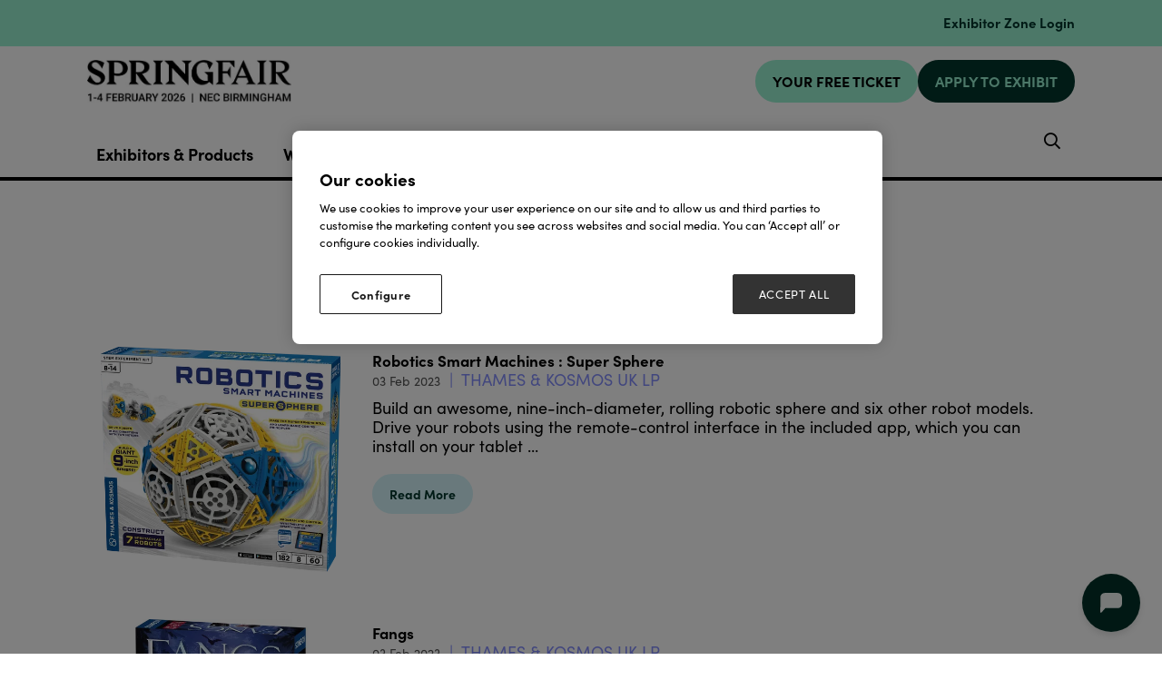

--- FILE ---
content_type: text/html;charset=utf-8
request_url: https://www.springfair.com/exhibitor-clearance-trail
body_size: 15134
content:




	<!DOCTYPE html>
	<html lang="en-GB" class="no-js">
		<head>
			
	<meta http-equiv="Content-Type" content="text/html;charset=utf-8" />

	<title>
		
			Exhibitor Clearance Trail - Spring Fair 2026
		
	</title>
	<meta name="generator" 	 content="SHOWOFF by ASP.events" />
	<meta name="author" content="">

	
	<meta name="description" content="" />
	<meta name="keywords" content="" />

	<meta name="viewport" content="width=device-width, initial-scale=1.0" />

	
	
		
		
					<meta property="og:title" content="Exhibitor&#x20;Clearance&#x20;Trail" />  
			<meta property="og:site_name" content="Spring&#x20;Fair&#x20;2026" />  
			<meta property="schema:name" typeof="https://schema.org/WebPage" content="Exhibitor&#x20;Clearance&#x20;Trail" />  
			<meta property="schema:image" typeof="https://schema.org/WebPage" content="https://cdn.asp.events/CLIENT_Ascentia_4E961A52_5056_B739_54289B84DF34E888/sites/springfair-2024/media/Branding/MicrosoftTeams-image-(37).png/fit-in/1200x630/filters:no_upscale()" />  
			<meta property="og:image" content="https://cdn.asp.events/CLIENT_Ascentia_4E961A52_5056_B739_54289B84DF34E888/sites/springfair-2024/media/Branding/MicrosoftTeams-image-(37).png/fit-in/1200x630/filters:no_upscale()" />  
			<meta property="og:type" content="article" />  

			<!--
			896CC470F1E666EB742EBE1ED00FBAE70FB2A37496C44A5706E43BEFED69A8C4
			-->
			<base href="https://www.springfair.com/" > 
	<meta name="robots" content="index, follow" />  
	<link rel="icon" href="https://cdn.asp.events/CLIENT_Ascentia_4E961A52_5056_B739_54289B84DF34E888/sites/springfair-2024/media/favicon.ico" type="image/x-icon" />  
	<link rel="canonical" href="https://www.springfair.com/exhibitor-clearance-trail" />  
<!-- Google Tag Manager -->
<noscript><iframe src="//www.googletagmanager.com/ns.html?id=GTM-M5FW"
height="0" width="0" style="display:none;visibility:hidden"></iframe></noscript>
<script type="text/javascript">(function(w,d,s,l,i){w[l]=w[l]||[];w[l].push({'gtm.start':
new Date().getTime(),event:'gtm.js'});var f=d.getElementsByTagName(s)[0],
j=d.createElement(s),dl=l!='dataLayer'?'&l='+l:'';j.async=true;j.src=
'//www.googletagmanager.com/gtm.js?id='+i+dl;f.parentNode.insertBefore(j,f);
})(window,document,'script','dataLayer','GTM-8DNR');</script>
<!-- End Google Tag Manager -->

<script src="//pixel.convertize.io/4675.js"></script>
	
	



			
			<link rel="stylesheet" href="https://themes.asp.events/springfair2024/includes/styles/springfair2024.css?v=11" />

			
			
			

			

			

            <link rel="stylesheet" href="https://use.typekit.net/vcp4hbi.css">

			
	
	<script src="https://code.jquery.com/jquery-3.5.1.min.js" integrity="sha256-9/aliU8dGd2tb6OSsuzixeV4y/faTqgFtohetphbbj0=" crossorigin="anonymous"></script>
    <script src="https://code.jquery.com/jquery-migrate-3.5.2.min.js" integrity="sha256-ocUeptHNod0gW2X1Z+ol3ONVAGWzIJXUmIs+4nUeDLI=" crossorigin="anonymous"></script>

	
    <script src="https://cdn.jsdelivr.net/npm/scriptjs@2.5.7/dist/script.min.js" integrity="sha384-+kbmEGZrjwfGzlYYiLQkgntepLDajw5ZAlz1jvKM4IVPwGH4Z+nbmccUIf9pz1Gq" crossorigin="anonymous"></script>

	
    
	    <script src="https://themes.asp.events/_base/1-2-0/includes/javascripts/dist/essentials.min.js?v=2" integrity="sha256-VH/xQ9VaI7edeFDGIzRJ1o39ePoODwG+T1ebmAilHJw=" crossorigin="anonymous"></script>
    

    
        <script src="https://themes.asp.events/_base/1-2-0/includes/javascripts/dist/global/accessibility.min.js" integrity="sha256-3ryO8Zp/KRAHeYaRhTrJ0vV4CcxzLH9OQgqW0DP3LRU=" crossorigin="anonymous" async></script>
	
    
    
	    <script src="https://themes.asp.events/springfair2024/includes/javascripts/site.js?v=42" crossorigin="anonymous"></script>
    

	
	<link rel="preload" href="https://themes.asp.events/_base/1-2-0/includes/fonts/fontawesome/fontawesome-all.min.css?v=1" as="style" fetchPriority="low" onload="this.onload=null;this.rel='stylesheet'" />
	<link rel="preload" href="https://themes.asp.events/_base/1-2-0/includes/fonts/fontawesome/v4-shims.min.css?v=1" as="style" fetchPriority="low" onload="this.onload=null;this.rel='stylesheet'" />
    <noscript>
        <link href="https://themes.asp.events/_base/1-2-0/includes/fonts/fontawesome/fontawesome-all.min.css?v=1" rel="stylesheet" fetchPriority="low">
		<link href="https://themes.asp.events/_base/1-2-0/includes/fonts/fontawesome/v4-shims.min.css?v=1" rel="stylesheet" fetchPriority="low">
    </noscript>	

			
	
	
		
		
		<style>
.w-icatcher-slider__list__item__body__description {
    color: #fff;
    font-family: 'canada-type-gibson';
    font-weight: 700;
    letter-spacing: 0.1rem;
    margin: 0;
}
</style>          <style>


.body--id-418689 #hsForm_eae6f06f-98c5-4587-b9d4-db8ea7691ad6 { padding-top: 8%; }
.body--id-418689 #hsForm_eae6f06f-98c5-4587-b9d4-db8ea7691ad6 .hs_firstname { width: 50%; display: inline-block;}
.body--id-418689 #hsForm_eae6f06f-98c5-4587-b9d4-db8ea7691ad6 .hs_firstname label { color: #FFFFFF; }
.body--id-418689 #hsForm_eae6f06f-98c5-4587-b9d4-db8ea7691ad6 .hs_email { width: 50%; display: inline-block; vertical-align: top; padding-top: 0px;}
.body--id-418689 #hsForm_eae6f06f-98c5-4587-b9d4-db8ea7691ad6 .hs_email label { color: #FFFFFF; }
.body--id-418689 #hsForm_eae6f06f-98c5-4587-b9d4-db8ea7691ad6 .hs_firstname input, 
.body--id-418689 #hsForm_eae6f06f-98c5-4587-b9d4-db8ea7691ad6 .hs_email input {
height: 33px;
    width: 90%;
    border: 0px;
    margin-top: 6px;
}
.body--id-418689 #hsForm_eae6f06f-98c5-4587-b9d4-db8ea7691ad6 .legal-consent-container { padding-top: 12px; color: #FFFFFF; }
.body--id-418689 #hsForm_eae6f06f-98c5-4587-b9d4-db8ea7691ad6 .legal-consent-container a { color: #FFFFFF; text-decoration: underline; }
.body--id-418689 #hsForm_eae6f06f-98c5-4587-b9d4-db8ea7691ad6 .hs_submit .actions {
    padding-top: 18px;
}

.body--id-418689 #hsForm_eae6f06f-98c5-4587-b9d4-db8ea7691ad6 .hs_submit .actions .hs-button { 
    text-transform: uppercase;
    font-family: "canada-type-gibson", sans-serif;
    font-weight: 700;
    letter-spacing: 0.1rem;
    border: 2px solid;
    color: #FFFFFF;
    padding: 12px 17px !important;
    padding-bottom: 8px;
    display: inline-block;
    font-size: 16px;
    background-color: #193763;
  -webkit-transition: all 0.5s ease-in-out;
    transition: all 0.5s ease-in-out;
}
.body--id-418689 #hsForm_eae6f06f-98c5-4587-b9d4-db8ea7691ad6 .hs_submit .actions .hs-button:hover { 
  -webkit-transition: all 0.5s ease-in-out;
    transition: all 0.5s ease-in-out;
    background-color: transparent;
    color: #193763;
    border-color: #193763;
}

@media only screen and (max-width: 1150px) {
.body--id-418689 #hsForm_eae6f06f-98c5-4587-b9d4-db8ea7691ad6 .hs_firstname { width: 100%; display: inline-block;}
.body--id-418689 #hsForm_eae6f06f-98c5-4587-b9d4-db8ea7691ad6 .hs_email { width: 100%; display: inline-block; vertical-align: top; padding-top: 12px;}
}

</style> <style>
.m-exhibitor-entry__item__body__description__categories {
    display: none;
}
</style><style>
/* FONTS */
@media (min-width: 1280px) {
    .article--custom-slider .w-icatcher-carousel .w-icatcher-carousel__list__item__body__title { font-size: 1.6rem; letter-spacing: 0.1rem;  }
}
</style>
			<script>
				$script('https://cdn.asp.events/includes/js/jquery/magnificPopup/jquery.magnific-popup.min.js', function(){ $script('https://cdn.asp.events/includes/js/ASPModal.old.min.js'); });

				jQuery(document).ready(function(){

					jQuery(document).on('click','.js-share-button',showShareDialog);

					function showShareDialog(e)
					{
						e.preventDefault();

						var Site = jQuery(this).attr('data-site');

						if (jQuery(this).attr('data-slug') != '') {
							var PageUrl = jQuery(this).attr('data-slug');
						} else {
							var PageUrl = location.href;
						}

						var contentId = '';
						if (jQuery(this).attr('data-contentId') != '') {
							var contentId = jQuery(this).attr('data-contentId');
						}
						var shareText = jQuery(this).attr('data-shareText');
						var shareTitle = jQuery(this).attr('data-shareTitle');

						jQuery.get
							( '__share/buttons/getShareUrl'
							, { Site:Site , PageUrl:PageUrl , PageTitle:document.title, contentId:contentId, shareText:shareText, shareTitle:shareTitle }
							, redirectToShare
							);
					}

					function redirectToShare(data)
					{
						//open email share in modal
						if(data.ShareTo.indexOf('__share/email') == 0)
							openRemoteModal(data.ShareTo);
						else{

						var popupBlockerChecker = {
									check: function(popup_window){
											var _scope = this;
											if (popup_window) {
													if(/chrome/.test(navigator.userAgent.toLowerCase())){
															setTimeout(function () {
																	_scope._is_popup_blocked(_scope, popup_window);
															 },200);
													}else{
															popup_window.onload = function () {
																	_scope._is_popup_blocked(_scope, popup_window);
															};
													}
											}else{
													_scope._displayError();
											}
									},
									_is_popup_blocked: function(scope, popup_window){
											if ((popup_window.innerHeight > 0)==false){ scope._displayError(); }
									},
									_displayError: function(){
											alert("Popup Blocker is enabled! Please add this site to your exception list.");
									}
							};

							var popup = window.open(data.ShareTo,'_blank','width=800,height=650'); //'width=620,height=440'
							popupBlockerChecker.check(popup);
						}
					}

				});
			</script>
		
	


			<script src="https://cdn.jsdelivr.net/gh/alpinejs/alpine@v2.x.x/dist/alpine.js"></script>
			<script src="https://themes.asp.events/springfair2024/includes/javascripts/minify/slick.min.js" type="text/javascript"></script>
			<script src="https://themes.asp.events/springfair2024/includes/javascripts/customSlider.js" type="text/javascript"></script>


		</head>


	<body class="body--id-330081 t-default t-oldstyle springfair-2024" x-data="{ showScroll: false }">
		
		
		
		<!-- Google Tag Manager (noscript) -->
<noscript><iframe src="https://www.googletagmanager.com/ns.html?id=GTM-8DNR"
height="0" width="0" style="display:none;visibility:hidden"></iframe></noscript>
<!-- End Google Tag Manager (noscript) -->
	

		<div class="site">

			
			
				<div class="countdown"> 
					<div class="panel panel--headercountdown panel--id-397467">
            
            
    
            
            
                <div class="panel__body">
                    <p>&nbsp;</p>

<p><span class="ck-color comp__body__color--twenty-two"><a href="https://www.springfair.com/exhibitor-zone-login" target="_blank" title="https://www.springfair.com/exhibitor-zone-login">Exhibitor Zone Login</a></span></p>

                </div>
            
        </div>
				</div>
			

			<header class="header">
			
				
				<nav class="navigation-mobile js-navigation-clone" data-original="main" data-type="accordion">
				</nav>

				<div class="header__wrapper">
					
					
						<div class="header__logo">
							<div class="panel panel--HeaderLogo panel--id-315989">
    
            
            
                <div class="panel__image"  >
                    
                        <a href="welcome" target="_self">
                    
                        <img src="https://cdn.asp.events/CLIENT_Ascentia_4E961A52_5056_B739_54289B84DF34E888/sites/springfair-2024/media/2025/branding/SF26_Logo-black-1-.jpg" alt="Logo with dates">
                    
                        </a>
                    
                </div>
            
        </div>
						</div>
					

					
					
						<div class="header__cta">
							<div class="panel panel--HeaderCTA panel--id-315990">
                
                
                    <div class="panel__body">
                        <ul>
	<li><a class="ck-button-nineteen" href="https://www.springfair.com/visitor-registration?utm_source=&amp;utm_medium=&amp;utm_campaign=" target="_self" title="https://www.springfair.com/visitor-registration">YOUR FREE TICKET</a></li>
	<li><a class="ck-button-twenty-two" href="exhibit/apply-for-a-stand" target="_self" title="exhibit/apply-for-a-stand">APPLY TO EXHIBIT</a></li>
</ul>

                    </div>
                
            </div>
						</div>
					
				</div>

				

				<div class="wrapper navigation--wrapper">
					<nav class="navigation js-navigation" data-name="main">
						<div class="outside-image" style="display: none;">
							
								<div class="menu__item menu__item--image menu__item-id-315988" data-parent="VISIT">
            <div class="panel--subimage panel--id-315988" style="background-image: url('https://cdn.asp.events/CLIENT_Ascentia_4E961A52_5056_B739_54289B84DF34E888/sites/springfair-2024/media/mega menu/Why-Visit-AF-min.jpg/fit-in/365x9999');">
                
                    <a href="visit/why-visit" target="_self">
                
                    <img src="https://cdn.asp.events/CLIENT_Ascentia_4E961A52_5056_B739_54289B84DF34E888/sites/springfair-2024/media/mega menu/Why-Visit-AF-min.jpg/fit-in/365x9999" alt="Why visit Autumn Fair 2023">
                
                    </a>
                
            </div>
            <span class="menu__item__link menuitem">Why visit Autumn Fair 2023</span>
         </div>

    
    
    
    
    
     




    
        <div class="menu__item menu__item--image menu__item-id-316002" data-parent="CONNECT @ AUTUMN FAIR">
            <div class="panel--subimage panel--id-316002" style="background-image: url('https://cdn.asp.events/CLIENT_Ascentia_4E961A52_5056_B739_54289B84DF34E888/sites/springfair-2024/media/mega menu/connect-for-buyers-min.jpg/fit-in/365x9999');">
                
                    <a href="connect-autumn-fair-buyers" target="_self">
                
                    <img src="https://cdn.asp.events/CLIENT_Ascentia_4E961A52_5056_B739_54289B84DF34E888/sites/springfair-2024/media/mega menu/connect-for-buyers-min.jpg/fit-in/365x9999" alt="Connect for buyers">
                
                    </a>
                
            </div>
            <span class="menu__item__link menuitem">Connect for buyers</span>
         </div>

    
    
    
    
    
     




    
        <div class="menu__item menu__item--image menu__item-id-316003" data-parent="CONNECT @ AUTUMN FAIR">
            <div class="panel--subimage panel--id-316003" style="background-image: url('https://cdn.asp.events/CLIENT_Ascentia_4E961A52_5056_B739_54289B84DF34E888/sites/springfair-2024/media/mega menu/connect-for-exhibitors-min.jpg/fit-in/365x9999');">
                
                    <a href="connect-autumn-fair-suppliers" target="_self">
                
                    <img src="https://cdn.asp.events/CLIENT_Ascentia_4E961A52_5056_B739_54289B84DF34E888/sites/springfair-2024/media/mega menu/connect-for-exhibitors-min.jpg/fit-in/365x9999" alt="Connect for exhibitors">
                
                    </a>
                
            </div>
            <span class="menu__item__link menuitem">Connect for exhibitors</span>
         </div>

    
    
    
    
    
     




    
        <div class="menu__item menu__item--image menu__item-id-316011" data-parent="Sectors">
            <div class="panel--subimage panel--id-316011" style="background-image: url('https://cdn.asp.events/CLIENT_Ascentia_4E961A52_5056_B739_54289B84DF34E888/sites/springfair-2024/media/mega menu/Sectors-tab_Why-Visit-min.jpg/fit-in/365x9999');">
                
                    <a href="visit/why-visit" target="_self">
                
                    <img src="https://cdn.asp.events/CLIENT_Ascentia_4E961A52_5056_B739_54289B84DF34E888/sites/springfair-2024/media/mega menu/Sectors-tab_Why-Visit-min.jpg/fit-in/365x9999" alt="Why Visit">
                
                    </a>
                
            </div>
            <span class="menu__item__link menuitem">Why Visit</span>
         </div>

    
    
    
    
    
     




    
        <div class="menu__item menu__item--image menu__item-id-316012" data-parent="EXHIBIT">
            <div class="panel--subimage panel--id-316012" style="background-image: url('https://cdn.asp.events/CLIENT_Ascentia_4E961A52_5056_B739_54289B84DF34E888/sites/springfair-2024/media/mega menu/Exhibit-tab_Connect-@-Autumn-Fair.jpg/fit-in/365x9999');">
                
                    <a href="connect-autumn-fair-suppliers" target="_blank">
                
                    <img src="https://cdn.asp.events/CLIENT_Ascentia_4E961A52_5056_B739_54289B84DF34E888/sites/springfair-2024/media/mega menu/Exhibit-tab_Connect-@-Autumn-Fair.jpg/fit-in/365x9999" alt="Connect @ Autumn Fair">
                
                    </a>
                
            </div>
            <span class="menu__item__link menuitem">Connect @ Autumn Fair</span>
         </div>

    
    
    
    
    
     




    
        <div class="menu__item menu__item--image menu__item-id-316013" data-parent="EXHIBIT">
            <div class="panel--subimage panel--id-316013" style="background-image: url('https://cdn.asp.events/CLIENT_Ascentia_4E961A52_5056_B739_54289B84DF34E888/sites/springfair-2024/media/mega menu/MicrosoftTeams-image-(13).png/fit-in/365x9999');">
                
                    <a href="exhibit/why-exhibit" target="_self">
                
                    <img src="https://cdn.asp.events/CLIENT_Ascentia_4E961A52_5056_B739_54289B84DF34E888/sites/springfair-2024/media/mega menu/MicrosoftTeams-image-(13).png/fit-in/365x9999" alt="Why Exhibit">
                
                    </a>
                
            </div>
            <span class="menu__item__link menuitem">Why Exhibit</span>
         </div>
							
						</div>
						
						<nav class="navigation js-navigation" data-name="main">						
							<!--seed:ED99A8B4F98785017F4A73C025D900EFC9A25DE5-->
	
		
			<ul class="menu menu--dropdown-default js-menu js-menu-dropdown menublock" menuid="317">
		
	
	
		<li title="Exhibitors &amp; Products" class="menu__item">

		
			<a href="exhibitors" target="_self" class="menu__item__link menuitem menuitem--id-6288">Exhibitors & Products</a>
		

		
			
			<button class="menu__item__toggle" style="display: none;"><i class="fal fa-chevron-down"></i></button>

			
	
		<ul class="menu--sub-menu menu--sub-menu--level-1">
	
	
		<li title="Exhibitor List" class="menu__item">

		
			<a href="exhibitors" target="_self" class="menu__item__link menuitem menuitem--id-6802">Exhibitor List</a>
		

		
		</li>
	
		<li title="Product List" class="menu__item">

		
			<a href="exhibitor-products" target="_self" class="menu__item__link menuitem menuitem--id-7140">Product List</a>
		

		
		</li>
	
		<li title="Show Sectors" class="menu__item">

		
			<a href="show-sectors" target="_self" class="menu__item__link menuitem menuitem--id-7620">Show Sectors</a>
		

		
		</li>
	
	
		</ul>
	


		
		</li>
	
		<li title="What's On" class="menu__item">

		
			<a href="whats-on" target="_self" class="menu__item__link menuitem menuitem--id-7146">What's On</a>
		

		
			
			<button class="menu__item__toggle" style="display: none;"><i class="fal fa-chevron-down"></i></button>

			
	
		<ul class="menu--sub-menu menu--sub-menu--level-1">
	
	
		<li title="2026 Stages" class="menu__item">

		
			<a href="2026-stages" target="_self" class="menu__item__link menuitem menuitem--id-7623">2026 Stages</a>
		

		
		</li>
	
		<li title="Agenda" class="menu__item">

		
			<a href="stage-programme-2026" target="_self" class="menu__item__link menuitem menuitem--id-7639">Agenda</a>
		

		
		</li>
	
		<li title="Speakers" class="menu__item">

		
			<a href="https://www.springfair.com/speakers" target="_self" class="menu__item__link menuitem menuitem--id-7653">Speakers</a>
		

		
		</li>
	
		<li title="Pitch Live" class="menu__item">

		
			<a href="pitch-live" target="_self" class="menu__item__link menuitem menuitem--id-7636">Pitch Live</a>
		

		
		</li>
	
		<li title="Product Pavilions" class="menu__item">

		
			<a href="pavilions" target="_self" class="menu__item__link menuitem menuitem--id-7169">Product Pavilions</a>
		

		
		</li>
	
		<li title="Buyers Lounge" class="menu__item">

		
			<a href="buyers-lounge" target="_self" class="menu__item__link menuitem menuitem--id-7170">Buyers Lounge</a>
		

		
		</li>
	
		<li title="1-2-1 Mentoring Clinics" class="menu__item">

		
			<a href="book-1-2-1-mentoring-clinic" target="_self" class="menu__item__link menuitem menuitem--id-7655">1-2-1 Mentoring Clinics</a>
		

		
		</li>
	
		<li title="Retail Huddle Live" class="menu__item">

		
			<a href="whats-on/retail-huddle-live-kick-start-2026" target="_self" class="menu__item__link menuitem menuitem--id-7657">Retail Huddle Live</a>
		

		
		</li>
	
	
		</ul>
	


		
		</li>
	
		<li title="Visit" class="menu__item">

		
			<a href="visit" target="_self" class="menu__item__link menuitem menuitem--id-7599">Visit</a>
		

		
			
			<button class="menu__item__toggle" style="display: none;"><i class="fal fa-chevron-down"></i></button>

			
	
		<ul class="menu--sub-menu menu--sub-menu--level-1">
	
	
		<li title="Plan your visit" class="menu__item">

		
			<a href="plan-your-visit" target="_self" class="menu__item__link menuitem menuitem--id-6517">Plan your visit</a>
		

		
		</li>
	
		<li title="Little Black Book" class="menu__item">

		
			<a href="https://www.springfair.com/little-black-book" target="_self" class="menu__item__link menuitem menuitem--id-7164">Little Black Book</a>
		

		
		</li>
	
		<li title="Floorplan" class="menu__item">

		
			<a href="floorplan" target="_self" class="menu__item__link menuitem menuitem--id-6832">Floorplan</a>
		

		
		</li>
	
	
		</ul>
	


		
		</li>
	
		<li title="Exhibit" class="menu__item">

		
			<a href="exhibit" target="_self" class="menu__item__link menuitem menuitem--id-7600">Exhibit</a>
		

		
			
			<button class="menu__item__toggle" style="display: none;"><i class="fal fa-chevron-down"></i></button>

			
	
		<ul class="menu--sub-menu menu--sub-menu--level-1">
	
	
		<li title="Advisory Board" class="menu__item">

		
			<a href="advisory-board" target="_self" class="menu__item__link menuitem menuitem--id-7613">Advisory Board</a>
		

		
		</li>
	
	
		</ul>
	


		
		</li>
	
		<li title="Retail News" class="menu__item">

		
			<a href="retail-news" target="_self" class="menu__item__link menuitem menuitem--id-6480">Retail News</a>
		

		
			
			<button class="menu__item__toggle" style="display: none;"><i class="fal fa-chevron-down"></i></button>

			
	
		<ul class="menu--sub-menu menu--sub-menu--level-1">
	
	
		<li title="Subscribe To Newsletter" class="menu__item">

		
			<a href="newsletter" target="_self" class="menu__item__link menuitem menuitem--id-7610">Subscribe To Newsletter</a>
		

		
		</li>
	
		<li title="Fashion" class="menu__item">

		
			<a href=" https://www.springfair.com/retail-news/retail-news-fashion" target="_self" class="menu__item__link menuitem menuitem--id-7607">Fashion</a>
		

		
		</li>
	
		<li title="Interiors" class="menu__item">

		
			<a href=" https://www.springfair.com/retail-news/retail-news-interior" target="_self" class="menu__item__link menuitem menuitem--id-7608">Interiors</a>
		

		
		</li>
	
		<li title="Garden" class="menu__item">

		
			<a href=" https://www.springfair.com/retail-news/retail-news-garden" target="_self" class="menu__item__link menuitem menuitem--id-7609">Garden</a>
		

		
		</li>
	
		<li title="Gifting" class="menu__item">

		
			<a href=" https://www.springfair.com/retail-news/retail-news-gifting" target="_self" class="menu__item__link menuitem menuitem--id-7645">Gifting</a>
		

		
		</li>
	
		<li title=" Independents" class="menu__item">

		
			<a href=" https://www.springfair.com/retail-news/retail-news-independents" target="_self" class="menu__item__link menuitem menuitem--id-7622"> Independents</a>
		

		
		</li>
	
		<li title="Sustainability" class="menu__item">

		
			<a href=" https://www.springfair.com/retail-news/retail-news-sustainability" target="_self" class="menu__item__link menuitem menuitem--id-7646">Sustainability</a>
		

		
		</li>
	
	
		</ul>
	


		
		</li>
	
	
		
			</ul>
		
	


						</nav>				
								
						
						
					</nav>
					
					
						<div class="header__ezone">
							<div class="panel panel--default panel--id-316014">
    
            
            
    
            
            
    
            
            
                <div class="panel__body">
                    <ul class="ck-social-icons">
	<li><a class="ck-site-search-trigger js-search-trigger" href="http://searchToggle" target="_blank" title="http://searchToggle">Search</a></li>
</ul>

                </div>
            
    
        </div>
						</div>
					
				</div>
			</header>

			
				


			
			<div class="content">
				
	
	
		
		
		
	

	<main class="content__main">
		<div class="content__main__header">
			<h1 class="content__main__header__title">
				Exhibitor Clearance Trail
			</h1>
		</div>

		
		<div class="content__main__body">
			<div class="wrapper">
				<div class="js-library-list-outer" searchgroup="00000001-exhibitor-clearance-trail"><script type='text/javascript'>$script('https://cdn.asp.events/includes/js/librarysearch.js');</script><div class="js-librarylistwrapper" data-totalcount="60" data-librarytitle="Exhibitor Clearance Trail">







<div class="m-libraries-products-list m-libraries-products-list--list">
	
	<div class="m-libraries-products-list__search">
		



	


	</div>
	<div class="m-libraries-products-list__loading">
		


	<div class="p-loader p-loader--overlay js-w-library-loading" searchgroup="00000001-exhibitor-clearance-trail">
		<span class="p-loader__icon"></span>
		<span class="p-loader__text">Loading</span>
	</div>

	</div>
	
	<div class="m-libraries-products-list__summary">
		
	
	<div class="js-library-summary" searchgroup="00000001-exhibitor-clearance-trail" data-cachestatic="0">
		
	</div>


	</div>
	<ul class="m-libraries-products-list__items js-library-list" searchgroup="00000001-exhibitor-clearance-trail" searchrefresh=".m-libraries-products-list__count">
		
			
				
				
				
				<li class="m-libraries-products-list__items__item m-libraries-products-list__items__item--id-330235  js-library-item" data-content-i-d=330235>
					
						<div class="m-libraries-products-list__items__item__image m-libraries-products-list__items__item__image--contain" style="background-image: url('https://cdn.asp.events/CLIENT_Ascentia_4E961A52_5056_B739_54289B84DF34E888/sites/springfair-2024/media/libraries/exhibitor-clearance-trail/305990-620384_RSM_SuperSphere_3DBox.png/fit-in/500x500/filters:no_upscale()');">
							<a class="m-libraries-products-list__items__item__image__link" href="exhibitor-clearance-trail/robotics-smart-machines-super-sphere">
								<img src="https://cdn.asp.events/CLIENT_Ascentia_4E961A52_5056_B739_54289B84DF34E888/sites/springfair-2024/media/libraries/exhibitor-clearance-trail/305990-620384_RSM_SuperSphere_3DBox.png/fit-in/500x500/filters:no_upscale()" alt="Robotics Smart Machines : Super Sphere" />
							</a>
						</div>
					
					<div class="m-libraries-products-list__items__item__header-body-footer">
						<div class="m-libraries-products-list__items__item__header">
							
							
							<h2 class="m-libraries-products-list__items__item__header__title">
								<a class="m-libraries-products-list__items__item__header__title__link js-librarylink-entry" href="exhibitor-clearance-trail/robotics-smart-machines-super-sphere">Robotics Smart Machines : Super Sphere</a>
								</a>
							</h2>
							<div class="m-libraries-products-list__items__item__header__meta">
								
									<span class="m-libraries-products-list__items__item__header__meta__date">
										03 Feb 2023
									</span>
								
								
									<a class="m-libraries-blogs-list__items__item__header__meta__author" href="exhibitors/thames-kosmos-uk-1">
										THAMES & KOSMOS UK LP
									</a>
								
							</div>
						</div>
						
							
								<div class="m-libraries-products-list__items__item__body">
									
										
										Build an awesome, nine-inch-diameter, rolling robotic sphere and six other robot models. Drive your robots using the remote-control interface in the included app, which you can install on your tablet 
										
											...
										
									
								</div>
							
						
						<div class="m-libraries-products-list__items__item__footer">
							
								<div class="m-libraries-products-list__items__item__footer__more">
									<a class="p-button p-button--primary p-button--small js-librarylink-entry" href="exhibitor-clearance-trail/robotics-smart-machines-super-sphere">
										Read More
									</a>
								</div>
							
							<div class="m-libraries-products-list__items__item__footer__toolbar">
								<div class="p-button-group">
									
									
										
										<a href="exhibitor-clearance-trail/robotics-smart-machines-super-sphere#comments" class="p-button p-button--icon">
											<svg class="p-icon p-icon--svg p-icon--small p-icon--color-muted p-icon--bubble">
												<use xlink:href="https://themes.asp.events/_base/1-2-0/includes/icons/general.svg#icon-bubble"></use>
											</svg>
											
										</a>
									
								</div>
							</div>
						</div>
						<div class="m-libraries-products-list__items__item__widgets">
							
						</div>
					</div>
					
				</li>
				
			
		
			
				
				
				
				<li class="m-libraries-products-list__items__item m-libraries-products-list__items__item--id-330234  js-library-item" data-content-i-d=330234>
					
						<div class="m-libraries-products-list__items__item__image m-libraries-products-list__items__item__image--contain" style="background-image: url('https://cdn.asp.events/CLIENT_Ascentia_4E961A52_5056_B739_54289B84DF34E888/sites/springfair-2024/media/libraries/exhibitor-clearance-trail/305988-Fangs.png/fit-in/500x500/filters:no_upscale()');">
							<a class="m-libraries-products-list__items__item__image__link" href="exhibitor-clearance-trail/fangs">
								<img src="https://cdn.asp.events/CLIENT_Ascentia_4E961A52_5056_B739_54289B84DF34E888/sites/springfair-2024/media/libraries/exhibitor-clearance-trail/305988-Fangs.png/fit-in/500x500/filters:no_upscale()" alt="Fangs" />
							</a>
						</div>
					
					<div class="m-libraries-products-list__items__item__header-body-footer">
						<div class="m-libraries-products-list__items__item__header">
							
							
							<h2 class="m-libraries-products-list__items__item__header__title">
								<a class="m-libraries-products-list__items__item__header__title__link js-librarylink-entry" href="exhibitor-clearance-trail/fangs">Fangs</a>
								</a>
							</h2>
							<div class="m-libraries-products-list__items__item__header__meta">
								
									<span class="m-libraries-products-list__items__item__header__meta__date">
										03 Feb 2023
									</span>
								
								
									<a class="m-libraries-blogs-list__items__item__header__meta__author" href="exhibitors/thames-kosmos-uk-1">
										THAMES & KOSMOS UK LP
									</a>
								
							</div>
						</div>
						
							
								<div class="m-libraries-products-list__items__item__body">
									
										
										Werewolves vs. Vampires vs. Humans What team is the player sitting next to me on? Are they a blood-sucking vampire? A ferocious werewolf? Or just a hapless chump trying not to get bitten? And what tea
										
											...
										
									
								</div>
							
						
						<div class="m-libraries-products-list__items__item__footer">
							
								<div class="m-libraries-products-list__items__item__footer__more">
									<a class="p-button p-button--primary p-button--small js-librarylink-entry" href="exhibitor-clearance-trail/fangs">
										Read More
									</a>
								</div>
							
							<div class="m-libraries-products-list__items__item__footer__toolbar">
								<div class="p-button-group">
									
									
										
										<a href="exhibitor-clearance-trail/fangs#comments" class="p-button p-button--icon">
											<svg class="p-icon p-icon--svg p-icon--small p-icon--color-muted p-icon--bubble">
												<use xlink:href="https://themes.asp.events/_base/1-2-0/includes/icons/general.svg#icon-bubble"></use>
											</svg>
											
										</a>
									
								</div>
							</div>
						</div>
						<div class="m-libraries-products-list__items__item__widgets">
							
						</div>
					</div>
					
				</li>
				
			
		
			
				
				
				
				<li class="m-libraries-products-list__items__item m-libraries-products-list__items__item--id-330233  js-library-item" data-content-i-d=330233>
					
						<div class="m-libraries-products-list__items__item__image m-libraries-products-list__items__item__image--contain" style="background-image: url('https://cdn.asp.events/CLIENT_Ascentia_4E961A52_5056_B739_54289B84DF34E888/sites/springfair-2024/media/libraries/exhibitor-clearance-trail/305987-karekare.jpg/fit-in/500x500/filters:no_upscale()');">
							<a class="m-libraries-products-list__items__item__image__link" href="exhibitor-clearance-trail/karekare">
								<img src="https://cdn.asp.events/CLIENT_Ascentia_4E961A52_5056_B739_54289B84DF34E888/sites/springfair-2024/media/libraries/exhibitor-clearance-trail/305987-karekare.jpg/fit-in/500x500/filters:no_upscale()" alt="KareKare" />
							</a>
						</div>
					
					<div class="m-libraries-products-list__items__item__header-body-footer">
						<div class="m-libraries-products-list__items__item__header">
							
							
							<h2 class="m-libraries-products-list__items__item__header__title">
								<a class="m-libraries-products-list__items__item__header__title__link js-librarylink-entry" href="exhibitor-clearance-trail/karekare">KareKare</a>
								</a>
							</h2>
							<div class="m-libraries-products-list__items__item__header__meta">
								
									<span class="m-libraries-products-list__items__item__header__meta__date">
										03 Feb 2023
									</span>
								
								
									<a class="m-libraries-blogs-list__items__item__header__meta__author" href="exhibitors/thames-kosmos-uk-1">
										THAMES & KOSMOS UK LP
									</a>
								
							</div>
						</div>
						
							
								<div class="m-libraries-products-list__items__item__body">
									
										
										Welcome to the beautiful beach of Karekare, on the wondrous archipelago known as Aotearoa (also called New Zealand). This game challenges you to lead one of the iwis (tribes) who settled there. Explor
										
											...
										
									
								</div>
							
						
						<div class="m-libraries-products-list__items__item__footer">
							
								<div class="m-libraries-products-list__items__item__footer__more">
									<a class="p-button p-button--primary p-button--small js-librarylink-entry" href="exhibitor-clearance-trail/karekare">
										Read More
									</a>
								</div>
							
							<div class="m-libraries-products-list__items__item__footer__toolbar">
								<div class="p-button-group">
									
									
										
										<a href="exhibitor-clearance-trail/karekare#comments" class="p-button p-button--icon">
											<svg class="p-icon p-icon--svg p-icon--small p-icon--color-muted p-icon--bubble">
												<use xlink:href="https://themes.asp.events/_base/1-2-0/includes/icons/general.svg#icon-bubble"></use>
											</svg>
											
										</a>
									
								</div>
							</div>
						</div>
						<div class="m-libraries-products-list__items__item__widgets">
							
						</div>
					</div>
					
				</li>
				
			
		
			
				
				
				
				<li class="m-libraries-products-list__items__item m-libraries-products-list__items__item--id-330231  js-library-item" data-content-i-d=330231>
					
						<div class="m-libraries-products-list__items__item__image m-libraries-products-list__items__item__image--contain" style="background-image: url('https://cdn.asp.events/CLIENT_Ascentia_4E961A52_5056_B739_54289B84DF34E888/sites/springfair-2024/media/libraries/exhibitor-clearance-trail/305798-PHOTO-2022-12-16-22-52-17.jpg/fit-in/500x500/filters:no_upscale()');">
							<a class="m-libraries-products-list__items__item__image__link" href="exhibitor-clearance-trail/manual-stunt-scooters">
								<img src="https://cdn.asp.events/CLIENT_Ascentia_4E961A52_5056_B739_54289B84DF34E888/sites/springfair-2024/media/libraries/exhibitor-clearance-trail/305798-PHOTO-2022-12-16-22-52-17.jpg/fit-in/500x500/filters:no_upscale()" alt="Manual Stunt Scooters" />
							</a>
						</div>
					
					<div class="m-libraries-products-list__items__item__header-body-footer">
						<div class="m-libraries-products-list__items__item__header">
							
							
							<h2 class="m-libraries-products-list__items__item__header__title">
								<a class="m-libraries-products-list__items__item__header__title__link js-librarylink-entry" href="exhibitor-clearance-trail/manual-stunt-scooters">Manual Stunt Scooters</a>
								</a>
							</h2>
							<div class="m-libraries-products-list__items__item__header__meta">
								
									<span class="m-libraries-products-list__items__item__header__meta__date">
										02 Feb 2023
									</span>
								
								
									<span class="m-libraries-blogs-list__items__item__header__meta__author">
										Just surplus.co.uk
									</span>
								
							</div>
						</div>
						
							
								<div class="m-libraries-products-list__items__item__body">
									
										
										Stunt Scooters Originally £64.99 Now only £18.50
										
									
								</div>
							
						
						<div class="m-libraries-products-list__items__item__footer">
							
								<div class="m-libraries-products-list__items__item__footer__more">
									<a class="p-button p-button--primary p-button--small js-librarylink-entry" href="exhibitor-clearance-trail/manual-stunt-scooters">
										Read More
									</a>
								</div>
							
							<div class="m-libraries-products-list__items__item__footer__toolbar">
								<div class="p-button-group">
									
									
										
										<a href="exhibitor-clearance-trail/manual-stunt-scooters#comments" class="p-button p-button--icon">
											<svg class="p-icon p-icon--svg p-icon--small p-icon--color-muted p-icon--bubble">
												<use xlink:href="https://themes.asp.events/_base/1-2-0/includes/icons/general.svg#icon-bubble"></use>
											</svg>
											
										</a>
									
								</div>
							</div>
						</div>
						<div class="m-libraries-products-list__items__item__widgets">
							
						</div>
					</div>
					
				</li>
				
			
		
			
				
				
				
				<li class="m-libraries-products-list__items__item m-libraries-products-list__items__item--id-330230  js-library-item" data-content-i-d=330230>
					
						<div class="m-libraries-products-list__items__item__image m-libraries-products-list__items__item__image--contain" style="background-image: url('https://cdn.asp.events/CLIENT_Ascentia_4E961A52_5056_B739_54289B84DF34E888/sites/springfair-2024/media/libraries/exhibitor-clearance-trail/305797-e4160a97-b4c7-453b-91b2-842164f0aede.jpg/fit-in/500x500/filters:no_upscale()');">
							<a class="m-libraries-products-list__items__item__image__link" href="exhibitor-clearance-trail/spa-gift-sets">
								<img src="https://cdn.asp.events/CLIENT_Ascentia_4E961A52_5056_B739_54289B84DF34E888/sites/springfair-2024/media/libraries/exhibitor-clearance-trail/305797-e4160a97-b4c7-453b-91b2-842164f0aede.jpg/fit-in/500x500/filters:no_upscale()" alt="Spa Gift sets" />
							</a>
						</div>
					
					<div class="m-libraries-products-list__items__item__header-body-footer">
						<div class="m-libraries-products-list__items__item__header">
							
							
							<h2 class="m-libraries-products-list__items__item__header__title">
								<a class="m-libraries-products-list__items__item__header__title__link js-librarylink-entry" href="exhibitor-clearance-trail/spa-gift-sets">Spa Gift sets</a>
								</a>
							</h2>
							<div class="m-libraries-products-list__items__item__header__meta">
								
									<span class="m-libraries-products-list__items__item__header__meta__date">
										02 Feb 2023
									</span>
								
								
									<span class="m-libraries-blogs-list__items__item__header__meta__author">
										Just surplus.co.uk
									</span>
								
							</div>
						</div>
						
							
								<div class="m-libraries-products-list__items__item__body">
									
										
										Stunning 15 Pc Gift sets  Originally £49.99 NOW !!!     £10.00 ech
										
									
								</div>
							
						
						<div class="m-libraries-products-list__items__item__footer">
							
								<div class="m-libraries-products-list__items__item__footer__more">
									<a class="p-button p-button--primary p-button--small js-librarylink-entry" href="exhibitor-clearance-trail/spa-gift-sets">
										Read More
									</a>
								</div>
							
							<div class="m-libraries-products-list__items__item__footer__toolbar">
								<div class="p-button-group">
									
									
										
										<a href="exhibitor-clearance-trail/spa-gift-sets#comments" class="p-button p-button--icon">
											<svg class="p-icon p-icon--svg p-icon--small p-icon--color-muted p-icon--bubble">
												<use xlink:href="https://themes.asp.events/_base/1-2-0/includes/icons/general.svg#icon-bubble"></use>
											</svg>
											
										</a>
									
								</div>
							</div>
						</div>
						<div class="m-libraries-products-list__items__item__widgets">
							
						</div>
					</div>
					
				</li>
				
			
		
			
				
				
				
				<li class="m-libraries-products-list__items__item m-libraries-products-list__items__item--id-330229  js-library-item" data-content-i-d=330229>
					
						<div class="m-libraries-products-list__items__item__image m-libraries-products-list__items__item__image--contain" style="background-image: url('https://cdn.asp.events/CLIENT_Ascentia_4E961A52_5056_B739_54289B84DF34E888/sites/springfair-2024/media/libraries/exhibitor-clearance-trail/301309-ring-3.jpg/fit-in/500x500/filters:no_upscale()');">
							<a class="m-libraries-products-list__items__item__image__link" href="exhibitor-clearance-trail/tuquoise-ring">
								<img src="https://cdn.asp.events/CLIENT_Ascentia_4E961A52_5056_B739_54289B84DF34E888/sites/springfair-2024/media/libraries/exhibitor-clearance-trail/301309-ring-3.jpg/fit-in/500x500/filters:no_upscale()" alt="Tuquoise Ring" />
							</a>
						</div>
					
					<div class="m-libraries-products-list__items__item__header-body-footer">
						<div class="m-libraries-products-list__items__item__header">
							
							
							<h2 class="m-libraries-products-list__items__item__header__title">
								<a class="m-libraries-products-list__items__item__header__title__link js-librarylink-entry" href="exhibitor-clearance-trail/tuquoise-ring">Tuquoise Ring</a>
								</a>
							</h2>
							<div class="m-libraries-products-list__items__item__header__meta">
								
								
									<a class="m-libraries-blogs-list__items__item__header__meta__author" href="exhibitors/silver-arcade">
										Silver Arcade
									</a>
								
							</div>
						</div>
						
							
								<div class="m-libraries-products-list__items__item__body">
									
										
										Tuquoise Ring
										
									
								</div>
							
						
						<div class="m-libraries-products-list__items__item__footer">
							
								<div class="m-libraries-products-list__items__item__footer__more">
									<a class="p-button p-button--primary p-button--small js-librarylink-entry" href="exhibitor-clearance-trail/tuquoise-ring">
										Read More
									</a>
								</div>
							
							<div class="m-libraries-products-list__items__item__footer__toolbar">
								<div class="p-button-group">
									
									
										
										<a href="exhibitor-clearance-trail/tuquoise-ring#comments" class="p-button p-button--icon">
											<svg class="p-icon p-icon--svg p-icon--small p-icon--color-muted p-icon--bubble">
												<use xlink:href="https://themes.asp.events/_base/1-2-0/includes/icons/general.svg#icon-bubble"></use>
											</svg>
											
										</a>
									
								</div>
							</div>
						</div>
						<div class="m-libraries-products-list__items__item__widgets">
							
						</div>
					</div>
					
				</li>
				
			
		
			
				
				
				
				<li class="m-libraries-products-list__items__item m-libraries-products-list__items__item--id-330228  js-library-item" data-content-i-d=330228>
					
						<div class="m-libraries-products-list__items__item__image m-libraries-products-list__items__item__image--contain" style="background-image: url('https://cdn.asp.events/CLIENT_Ascentia_4E961A52_5056_B739_54289B84DF34E888/sites/springfair-2024/media/libraries/exhibitor-clearance-trail/301174-FB10MOJ.jpg/fit-in/500x500/filters:no_upscale()');">
							<a class="m-libraries-products-list__items__item__image__link" href="exhibitor-clearance-trail/cocktail-collection">
								<img src="https://cdn.asp.events/CLIENT_Ascentia_4E961A52_5056_B739_54289B84DF34E888/sites/springfair-2024/media/libraries/exhibitor-clearance-trail/301174-FB10MOJ.jpg/fit-in/500x500/filters:no_upscale()" alt="Cocktail Collection" />
							</a>
						</div>
					
					<div class="m-libraries-products-list__items__item__header-body-footer">
						<div class="m-libraries-products-list__items__item__header">
							
							
							<h2 class="m-libraries-products-list__items__item__header__title">
								<a class="m-libraries-products-list__items__item__header__title__link js-librarylink-entry" href="exhibitor-clearance-trail/cocktail-collection">Cocktail Collection</a>
								</a>
							</h2>
							<div class="m-libraries-products-list__items__item__header__meta">
								
								
							</div>
						</div>
						
							
						
						<div class="m-libraries-products-list__items__item__footer">
							
								<div class="m-libraries-products-list__items__item__footer__more">
									<a class="p-button p-button--primary p-button--small js-librarylink-entry" href="exhibitor-clearance-trail/cocktail-collection">
										Read More
									</a>
								</div>
							
							<div class="m-libraries-products-list__items__item__footer__toolbar">
								<div class="p-button-group">
									
									
										
										<a href="exhibitor-clearance-trail/cocktail-collection#comments" class="p-button p-button--icon">
											<svg class="p-icon p-icon--svg p-icon--small p-icon--color-muted p-icon--bubble">
												<use xlink:href="https://themes.asp.events/_base/1-2-0/includes/icons/general.svg#icon-bubble"></use>
											</svg>
											
										</a>
									
								</div>
							</div>
						</div>
						<div class="m-libraries-products-list__items__item__widgets">
							
						</div>
					</div>
					
				</li>
				
			
		
			
				
				
				
				<li class="m-libraries-products-list__items__item m-libraries-products-list__items__item--id-330227  js-library-item" data-content-i-d=330227>
					
						<div class="m-libraries-products-list__items__item__image m-libraries-products-list__items__item__image--contain" style="background-image: url('https://cdn.asp.events/CLIENT_Ascentia_4E961A52_5056_B739_54289B84DF34E888/sites/springfair-2024/media/libraries/exhibitor-clearance-trail/300397-1DS-Heads-Group-3.jpg/fit-in/500x500/filters:no_upscale()');">
							<a class="m-libraries-products-list__items__item__image__link" href="exhibitor-clearance-trail/childrens-stackable-tabletop-cube-drawers">
								<img src="https://cdn.asp.events/CLIENT_Ascentia_4E961A52_5056_B739_54289B84DF34E888/sites/springfair-2024/media/libraries/exhibitor-clearance-trail/300397-1DS-Heads-Group-3.jpg/fit-in/500x500/filters:no_upscale()" alt="Children's Stackable Tabletop Cube Drawers" />
							</a>
						</div>
					
					<div class="m-libraries-products-list__items__item__header-body-footer">
						<div class="m-libraries-products-list__items__item__header">
							
							
							<h2 class="m-libraries-products-list__items__item__header__title">
								<a class="m-libraries-products-list__items__item__header__title__link js-librarylink-entry" href="exhibitor-clearance-trail/childrens-stackable-tabletop-cube-drawers">Children's Stackable Tabletop Cube Drawers</a>
								</a>
							</h2>
							<div class="m-libraries-products-list__items__item__header__meta">
								
									<span class="m-libraries-products-list__items__item__header__meta__date">
										30 Jan 2023
									</span>
								
								
									<span class="m-libraries-blogs-list__items__item__header__meta__author">
										Tom Hillis
									</span>
								
							</div>
						</div>
						
							
								<div class="m-libraries-products-list__items__item__body">
									
										
										These versatile cube storage boxes are a great idea for brightening up any room and keeping all those little knick knacks tidied away! Original trade price of £2.95, now reduced to just £1.50 each.
										
									
								</div>
							
						
						<div class="m-libraries-products-list__items__item__footer">
							
								<div class="m-libraries-products-list__items__item__footer__more">
									<a class="p-button p-button--primary p-button--small js-librarylink-entry" href="exhibitor-clearance-trail/childrens-stackable-tabletop-cube-drawers">
										Read More
									</a>
								</div>
							
							<div class="m-libraries-products-list__items__item__footer__toolbar">
								<div class="p-button-group">
									
									
										
										<a href="exhibitor-clearance-trail/childrens-stackable-tabletop-cube-drawers#comments" class="p-button p-button--icon">
											<svg class="p-icon p-icon--svg p-icon--small p-icon--color-muted p-icon--bubble">
												<use xlink:href="https://themes.asp.events/_base/1-2-0/includes/icons/general.svg#icon-bubble"></use>
											</svg>
											
										</a>
									
								</div>
							</div>
						</div>
						<div class="m-libraries-products-list__items__item__widgets">
							
						</div>
					</div>
					
				</li>
				
			
		
			
				
				
				
				<li class="m-libraries-products-list__items__item m-libraries-products-list__items__item--id-330225  js-library-item" data-content-i-d=330225>
					
						<div class="m-libraries-products-list__items__item__image m-libraries-products-list__items__item__image--contain" style="background-image: url('https://cdn.asp.events/CLIENT_Ascentia_4E961A52_5056_B739_54289B84DF34E888/sites/springfair-2024/media/libraries/exhibitor-clearance-trail/297897-image0-79347-.jpeg');">
							<a class="m-libraries-products-list__items__item__image__link" href="exhibitor-clearance-trail/clearance-2023">
								<img src="https://cdn.asp.events/CLIENT_Ascentia_4E961A52_5056_B739_54289B84DF34E888/sites/springfair-2024/media/libraries/exhibitor-clearance-trail/297897-image0-79347-.jpeg" alt="Clearance 2023" />
							</a>
						</div>
					
					<div class="m-libraries-products-list__items__item__header-body-footer">
						<div class="m-libraries-products-list__items__item__header">
							
							
							<h2 class="m-libraries-products-list__items__item__header__title">
								<a class="m-libraries-products-list__items__item__header__title__link js-librarylink-entry" href="exhibitor-clearance-trail/clearance-2023">Clearance 2023</a>
								</a>
							</h2>
							<div class="m-libraries-products-list__items__item__header__meta">
								
								
							</div>
						</div>
						
							
						
						<div class="m-libraries-products-list__items__item__footer">
							
								<div class="m-libraries-products-list__items__item__footer__more">
									<a class="p-button p-button--primary p-button--small js-librarylink-entry" href="exhibitor-clearance-trail/clearance-2023">
										Read More
									</a>
								</div>
							
							<div class="m-libraries-products-list__items__item__footer__toolbar">
								<div class="p-button-group">
									
									
										
										<a href="exhibitor-clearance-trail/clearance-2023#comments" class="p-button p-button--icon">
											<svg class="p-icon p-icon--svg p-icon--small p-icon--color-muted p-icon--bubble">
												<use xlink:href="https://themes.asp.events/_base/1-2-0/includes/icons/general.svg#icon-bubble"></use>
											</svg>
											
										</a>
									
								</div>
							</div>
						</div>
						<div class="m-libraries-products-list__items__item__widgets">
							
						</div>
					</div>
					
				</li>
				
			
		
			
				
				
				
				<li class="m-libraries-products-list__items__item m-libraries-products-list__items__item--id-330224  js-library-item" data-content-i-d=330224>
					
						<div class="m-libraries-products-list__items__item__image m-libraries-products-list__items__item__image--contain" style="background-image: url('https://cdn.asp.events/CLIENT_Ascentia_4E961A52_5056_B739_54289B84DF34E888/sites/springfair-2024/media/libraries/exhibitor-clearance-trail/297681-bu638blk1_1.jpeg');">
							<a class="m-libraries-products-list__items__item__image__link" href="exhibitor-clearance-trail/maz-cow-print-fluffy-faux-fur-bucket-hat">
								<img src="https://cdn.asp.events/CLIENT_Ascentia_4E961A52_5056_B739_54289B84DF34E888/sites/springfair-2024/media/libraries/exhibitor-clearance-trail/297681-bu638blk1_1.jpeg" alt="Maz Cow Print Fluffy Faux Fur Bucket Hat" />
							</a>
						</div>
					
					<div class="m-libraries-products-list__items__item__header-body-footer">
						<div class="m-libraries-products-list__items__item__header">
							
							
							<h2 class="m-libraries-products-list__items__item__header__title">
								<a class="m-libraries-products-list__items__item__header__title__link js-librarylink-entry" href="exhibitor-clearance-trail/maz-cow-print-fluffy-faux-fur-bucket-hat">Maz Cow Print Fluffy Faux Fur Bucket Hat</a>
								</a>
							</h2>
							<div class="m-libraries-products-list__items__item__header__meta">
								
									<span class="m-libraries-products-list__items__item__header__meta__date">
										23 Jan 2023
									</span>
								
								
									<a class="m-libraries-blogs-list__items__item__header__meta__author" href="exhibitors/maz-accessories">
										Maz Accessories Ltd
									</a>
								
							</div>
						</div>
						
							
								<div class="m-libraries-products-list__items__item__body">
									
										
										Maz Fluffy Faux Fur Bucket Hat  Hat Details: Made of:100% Polyester,  Lightweight and flexible Unstructured for a casual feel Sizing Info: One-Size-fits 55 cm to 58 cm comfortably
										
									
								</div>
							
						
						<div class="m-libraries-products-list__items__item__footer">
							
								<div class="m-libraries-products-list__items__item__footer__more">
									<a class="p-button p-button--primary p-button--small js-librarylink-entry" href="exhibitor-clearance-trail/maz-cow-print-fluffy-faux-fur-bucket-hat">
										Read More
									</a>
								</div>
							
							<div class="m-libraries-products-list__items__item__footer__toolbar">
								<div class="p-button-group">
									
									
										
										<a href="exhibitor-clearance-trail/maz-cow-print-fluffy-faux-fur-bucket-hat#comments" class="p-button p-button--icon">
											<svg class="p-icon p-icon--svg p-icon--small p-icon--color-muted p-icon--bubble">
												<use xlink:href="https://themes.asp.events/_base/1-2-0/includes/icons/general.svg#icon-bubble"></use>
											</svg>
											
										</a>
									
								</div>
							</div>
						</div>
						<div class="m-libraries-products-list__items__item__widgets">
							
						</div>
					</div>
					
				</li>
				
			
		
	</ul>
	
	<div class="m-libraries-products-list__pagination m-libraries-products-list__pagination--bottom">
		
	

	<div class="pagination pagination--default js-pagination js-library-pagination" searchgroup="00000001-exhibitor-clearance-trail" data-searchcriteria="" data-cachestatic="0">
		<ul class="pagination__list"><li class="pagination__list__item"><a href="exhibitor-clearance-trail&#x3f;page&#x3d;1" data-page="1" element="pages" class="pagination__list__item__link is-active">1</a></li><li class="pagination__list__item"><a href="exhibitor-clearance-trail&#x3f;page&#x3d;2" data-page="2" element="pages" class="pagination__list__item__link">2</a></li><li class="pagination__list__item"><a href="exhibitor-clearance-trail&#x3f;page&#x3d;3" data-page="3" element="pages" class="pagination__list__item__link">3</a></li><li class="pagination__list__item"><a href="exhibitor-clearance-trail&#x3f;page&#x3d;4" data-page="4" element="pages" class="pagination__list__item__link">4</a></li><li class="pagination__list__item"><a href="exhibitor-clearance-trail&#x3f;page&#x3d;5" data-page="5" element="pages" class="pagination__list__item__link">5</a></li><li class="pagination__list__item"><a href="exhibitor-clearance-trail&#x3f;page&#x3d;6" data-page="6" element="pages" class="pagination__list__item__link">6</a></li><li class="pagination__list__item"><a href="exhibitor-clearance-trail&#x3f;page&#x3d;2" data-page="2" element="next" class="pagination__list__item__link pagination__list__item__link--next" title="Next Page"></a></li><li class="pagination__list__item"><a href="exhibitor-clearance-trail&#x3f;page&#x3d;6" data-page="6" element="last" class="pagination__list__item__link pagination__list__item__link--last" title="Last Page"></a></li></ul>
	</div>



	</div>
</div>

</div></div>
			</div>
		</div>
	</main>

	
	
		
		
		
	
	


			</div>


			
			
				<div class="partners">
					<div class="wrapper">
						<div class="panel panel--default panel--id-316004"> 
 <div class="panel__header"> 
  <h4 class="panel__header__title"> Our Partners </h4> 
 </div> 
 <div class="panel__body"> 
  <p>
   <div class="js-library-list-outer" searchgroup="B86F9E02-partners-1">
    <script type="text/javascript">$script('https://cdn.asp.events/includes/js/librarysearch.js');$script('https://cdn.asp.events/includes/js/jquery/magnificPopup/jquery.magnific-popup.min.js', function(){ $script('https://cdn.asp.events/includes/js/ASPModal.old.min.js'); });</script>
    <div class="js-librarylistwrapper" data-totalcount="47" data-librarytitle="Our Partners"> 
     <div class="m-libraries-sponsors-list m-libraries-sponsors-list--carousel m-libraries-sponsors-list--carousel--v2 js-m-libraries-list-carousel w-icatcher-carousel"> 
      <div class="m-libraries-sponsors-list__loading"> 
       <div class="p-loader p-loader--overlay js-w-library-loading" searchgroup="B86F9E02-partners-1"> 
        <span class="p-loader__icon"></span> 
        <span class="p-loader__text">Loading</span> 
       </div> 
      </div> 
      <ul class="m-libraries-sponsors-list__items js-library-list js-m-libraries-list-carousel-items" searchgroup="B86F9E02-partners-1" searchrefresh=".m-libraries-sponsors-list__count"> 
       <li class="m-libraries-sponsors-list__items__item m-libraries-sponsors-list__items__item--id-436114 m-libraries-sponsors-list__items__item--Partner  js-library-item" data-content-i-d="436114"> 
        <div class="m-libraries-sponsors-list__items__item__wrapper"> 
         <div class="m-libraries-sponsors-list__items__item__image m-libraries-sponsors-list__items__item__image--contain" style="background-image: url('https://cdn.asp.events/CLIENT_Ascentia_4E961A52_5056_B739_54289B84DF34E888/sites/springfair-2024/media/libraries/partners-1/advance-apparel-250.png');"> 
          <a class="m-libraries-sponsors-list__items__item__image__link js-librarylink-entry" href="javascript:openRemoteModal('partners-1/advance-apparel','ajax',{},false,'',{&quot;dimension15&quot;:&quot;partners-1/advance-apparel&quot;});"> <img src="https://cdn.asp.events/CLIENT_Ascentia_4E961A52_5056_B739_54289B84DF34E888/sites/springfair-2024/media/libraries/partners-1/advance-apparel-250.png/fit-in/500x500/filters:no_upscale()" alt="Advance apparel" /> </a> 
         </div> 
        </div> </li> 
       <li class="m-libraries-sponsors-list__items__item m-libraries-sponsors-list__items__item--id-316306   js-library-item" data-content-i-d="316306"> 
        <div class="m-libraries-sponsors-list__items__item__wrapper"> 
         <div class="m-libraries-sponsors-list__items__item__image m-libraries-sponsors-list__items__item__image--contain" style="background-image: url('https://cdn.asp.events/CLIENT_Ascentia_4E961A52_5056_B739_54289B84DF34E888/sites/springfair-2024/media/libraries/partners-1/Attire-Accessories-Logo.jpg-1.png');"> 
          <a class="m-libraries-sponsors-list__items__item__image__link js-librarylink-entry" href="javascript:openRemoteModal('partners-1/attire-accessories','ajax',{},false,'',{&quot;dimension15&quot;:&quot;partners-1/attire-accessories&quot;});"> <img src="https://cdn.asp.events/CLIENT_Ascentia_4E961A52_5056_B739_54289B84DF34E888/sites/springfair-2024/media/libraries/partners-1/Attire-Accessories-Logo.jpg-1.png/fit-in/500x500/filters:no_upscale()" alt="Attire Accessories" /> </a> 
         </div> 
        </div> </li> 
       <li class="m-libraries-sponsors-list__items__item m-libraries-sponsors-list__items__item--id-316307   js-library-item" data-content-i-d="316307"> 
        <div class="m-libraries-sponsors-list__items__item__wrapper"> 
         <div class="m-libraries-sponsors-list__items__item__image m-libraries-sponsors-list__items__item__image--contain" style="background-image: url('https://cdn.asp.events/CLIENT_Ascentia_4E961A52_5056_B739_54289B84DF34E888/sites/springfair-2024/media/libraries/partners-1/Boutique.jpg.png');"> 
          <a class="m-libraries-sponsors-list__items__item__image__link js-librarylink-entry" href="javascript:openRemoteModal('partners-1/boutique-magazine','ajax',{},false,'',{&quot;dimension15&quot;:&quot;partners-1/boutique-magazine&quot;});"> <img src="https://cdn.asp.events/CLIENT_Ascentia_4E961A52_5056_B739_54289B84DF34E888/sites/springfair-2024/media/libraries/partners-1/Boutique.jpg.png/fit-in/500x500/filters:no_upscale()" alt="Boutique Magazine" /> </a> 
         </div> 
        </div> </li> 
       <li class="m-libraries-sponsors-list__items__item m-libraries-sponsors-list__items__item--id-429836 m-libraries-sponsors-list__items__item--Partner  js-library-item" data-content-i-d="429836"> 
        <div class="m-libraries-sponsors-list__items__item__wrapper"> 
         <div class="m-libraries-sponsors-list__items__item__image m-libraries-sponsors-list__items__item__image--contain" style="background-image: url('https://cdn.asp.events/CLIENT_Ascentia_4E961A52_5056_B739_54289B84DF34E888/sites/springfair-2024/media/libraries/partners-1/BIID.jpg');"> 
          <a class="m-libraries-sponsors-list__items__item__image__link js-librarylink-entry" href="javascript:openRemoteModal('partners-1/british-institute-interior-design','ajax',{},false,'',{&quot;dimension15&quot;:&quot;partners-1/british-institute-interior-design&quot;});"> <img src="https://cdn.asp.events/CLIENT_Ascentia_4E961A52_5056_B739_54289B84DF34E888/sites/springfair-2024/media/libraries/partners-1/BIID.jpg/fit-in/500x500/filters:no_upscale()" alt="British Institute of Interior Design" /> </a> 
         </div> 
        </div> </li> 
       <li class="m-libraries-sponsors-list__items__item m-libraries-sponsors-list__items__item--id-316308   js-library-item" data-content-i-d="316308"> 
        <div class="m-libraries-sponsors-list__items__item__wrapper"> 
         <div class="m-libraries-sponsors-list__items__item__image m-libraries-sponsors-list__items__item__image--contain" style="background-image: url('https://cdn.asp.events/CLIENT_Ascentia_4E961A52_5056_B739_54289B84DF34E888/sites/springfair-2024/media/libraries/partners-1/Cardgains-Logo-Files.png');"> 
          <a class="m-libraries-sponsors-list__items__item__image__link js-librarylink-entry" href="javascript:openRemoteModal('partners-1/cardigans','ajax',{},false,'',{&quot;dimension15&quot;:&quot;partners-1/cardigans&quot;});"> <img src="https://cdn.asp.events/CLIENT_Ascentia_4E961A52_5056_B739_54289B84DF34E888/sites/springfair-2024/media/libraries/partners-1/Cardgains-Logo-Files.png/fit-in/500x500/filters:no_upscale()" alt="Cardgains" /> </a> 
         </div> 
        </div> </li> 
       <li class="m-libraries-sponsors-list__items__item m-libraries-sponsors-list__items__item--id-429837 m-libraries-sponsors-list__items__item--Partner  js-library-item" data-content-i-d="429837"> 
        <div class="m-libraries-sponsors-list__items__item__wrapper"> 
         <div class="m-libraries-sponsors-list__items__item__image m-libraries-sponsors-list__items__item__image--contain" style="background-image: url('https://cdn.asp.events/CLIENT_Ascentia_4E961A52_5056_B739_54289B84DF34E888/sites/springfair-2024/media/libraries/partners-1/co.lective.png');"> 
          <a class="m-libraries-sponsors-list__items__item__image__link js-librarylink-entry" href="javascript:openRemoteModal('partners-1/colective','ajax',{},false,'',{&quot;dimension15&quot;:&quot;partners-1/colective&quot;});"> <img src="https://cdn.asp.events/CLIENT_Ascentia_4E961A52_5056_B739_54289B84DF34E888/sites/springfair-2024/media/libraries/partners-1/co.lective.png/fit-in/500x500/filters:no_upscale()" alt="co.lective" /> </a> 
         </div> 
        </div> </li> 
       <li class="m-libraries-sponsors-list__items__item m-libraries-sponsors-list__items__item--id-316309   js-library-item" data-content-i-d="316309"> 
        <div class="m-libraries-sponsors-list__items__item__wrapper"> 
         <div class="m-libraries-sponsors-list__items__item__image m-libraries-sponsors-list__items__item__image--contain" style="background-image: url('https://cdn.asp.events/CLIENT_Ascentia_4E961A52_5056_B739_54289B84DF34E888/sites/springfair-2024/media/libraries/partners-1/logo-Craft-Focus-(1).jpg.png');"> 
          <a class="m-libraries-sponsors-list__items__item__image__link js-librarylink-entry" href="javascript:openRemoteModal('partners-1/craft-focus','ajax',{},false,'',{&quot;dimension15&quot;:&quot;partners-1/craft-focus&quot;});"> <img src="https://cdn.asp.events/CLIENT_Ascentia_4E961A52_5056_B739_54289B84DF34E888/sites/springfair-2024/media/libraries/partners-1/logo-Craft-Focus-(1).jpg.png/fit-in/500x500/filters:no_upscale()" alt="Craft Focus" /> </a> 
         </div> 
        </div> </li> 
       <li class="m-libraries-sponsors-list__items__item m-libraries-sponsors-list__items__item--id-316343 m-libraries-sponsors-list__items__item--Partner  js-library-item" data-content-i-d="316343"> 
        <div class="m-libraries-sponsors-list__items__item__wrapper"> 
         <div class="m-libraries-sponsors-list__items__item__image m-libraries-sponsors-list__items__item__image--contain" style="background-image: url('https://cdn.asp.events/CLIENT_Ascentia_4E961A52_5056_B739_54289B84DF34E888/sites/springfair-2024/media/libraries/partners-1/DRaperss.jpg');"> 
          <a class="m-libraries-sponsors-list__items__item__image__link js-librarylink-entry" href="javascript:openRemoteModal('partners-1/drapers','ajax',{},false,'',{&quot;dimension15&quot;:&quot;partners-1/drapers&quot;});"> <img src="https://cdn.asp.events/CLIENT_Ascentia_4E961A52_5056_B739_54289B84DF34E888/sites/springfair-2024/media/libraries/partners-1/DRaperss.jpg/fit-in/500x500/filters:no_upscale()" alt="Drapers" /> </a> 
         </div> 
        </div> </li> 
       <li class="m-libraries-sponsors-list__items__item m-libraries-sponsors-list__items__item--id-316311   js-library-item" data-content-i-d="316311"> 
        <div class="m-libraries-sponsors-list__items__item__wrapper"> 
         <div class="m-libraries-sponsors-list__items__item__image m-libraries-sponsors-list__items__item__image--contain" style="background-image: url('https://cdn.asp.events/CLIENT_Ascentia_4E961A52_5056_B739_54289B84DF34E888/sites/springfair-2024/media/libraries/partners-1/Event-guides-logo.jpg');"> 
          <a class="m-libraries-sponsors-list__items__item__image__link js-librarylink-entry" href="javascript:openRemoteModal('partners-1/event-guides','ajax',{},false,'',{&quot;dimension15&quot;:&quot;partners-1/event-guides&quot;});"> <img src="https://cdn.asp.events/CLIENT_Ascentia_4E961A52_5056_B739_54289B84DF34E888/sites/springfair-2024/media/libraries/partners-1/Event-guides-logo.jpg/fit-in/500x500/filters:no_upscale()" alt="Event Guides" /> </a> 
         </div> 
        </div> </li> 
       <li class="m-libraries-sponsors-list__items__item m-libraries-sponsors-list__items__item--id-409889   js-library-item" data-content-i-d="409889"> 
        <div class="m-libraries-sponsors-list__items__item__wrapper"> 
         <div class="m-libraries-sponsors-list__items__item__image m-libraries-sponsors-list__items__item__image--contain" style="background-image: url('https://cdn.asp.events/CLIENT_Ascentia_4E961A52_5056_B739_54289B84DF34E888/sites/springfair-2024/media/libraries/partners-1/Faire_logo_black-1-.png');"> 
          <a class="m-libraries-sponsors-list__items__item__image__link js-librarylink-entry" href="javascript:openRemoteModal('partners-1/faire','ajax',{},false,'',{&quot;dimension15&quot;:&quot;partners-1/faire&quot;});"> <img src="https://cdn.asp.events/CLIENT_Ascentia_4E961A52_5056_B739_54289B84DF34E888/sites/springfair-2024/media/libraries/partners-1/Faire_logo_black-1-.png/fit-in/500x500/filters:no_upscale()" alt="Faire" /> </a> 
         </div> 
        </div> </li> 
       <li class="m-libraries-sponsors-list__items__item m-libraries-sponsors-list__items__item--id-430119 m-libraries-sponsors-list__items__item--Partner  js-library-item" data-content-i-d="430119"> 
        <div class="m-libraries-sponsors-list__items__item__wrapper"> 
         <div class="m-libraries-sponsors-list__items__item__image m-libraries-sponsors-list__items__item__image--contain" style="background-image: url('https://cdn.asp.events/CLIENT_Ascentia_4E961A52_5056_B739_54289B84DF34E888/sites/springfair-2024/media/libraries/partners-1/Fashion-United-logo.jpg');"> 
          <a class="m-libraries-sponsors-list__items__item__image__link js-librarylink-entry" href="javascript:openRemoteModal('partners-1/fashion-united','ajax',{},false,'',{&quot;dimension15&quot;:&quot;partners-1/fashion-united&quot;});"> <img src="https://cdn.asp.events/CLIENT_Ascentia_4E961A52_5056_B739_54289B84DF34E888/sites/springfair-2024/media/libraries/partners-1/Fashion-United-logo.jpg/fit-in/500x500/filters:no_upscale()" alt="FashionUnited" /> </a> 
         </div> 
        </div> </li> 
       <li class="m-libraries-sponsors-list__items__item m-libraries-sponsors-list__items__item--id-436107 m-libraries-sponsors-list__items__item--Partner  js-library-item" data-content-i-d="436107"> 
        <div class="m-libraries-sponsors-list__items__item__wrapper"> 
         <div class="m-libraries-sponsors-list__items__item__image m-libraries-sponsors-list__items__item__image--contain" style="background-image: url('https://cdn.asp.events/CLIENT_Ascentia_4E961A52_5056_B739_54289B84DF34E888/sites/springfair-2024/media/libraries/partners-1/55-South-Logo-250.png');"> 
          <a class="m-libraries-sponsors-list__items__item__image__link js-librarylink-entry" href="javascript:openRemoteModal('partners-1/fifty-five-south','ajax',{},false,'',{&quot;dimension15&quot;:&quot;partners-1/fifty-five-south&quot;});"> <img src="https://cdn.asp.events/CLIENT_Ascentia_4E961A52_5056_B739_54289B84DF34E888/sites/springfair-2024/media/libraries/partners-1/55-South-Logo-250.png/fit-in/500x500/filters:no_upscale()" alt="Fifty Five South" /> </a> 
         </div> 
        </div> </li> 
       <li class="m-libraries-sponsors-list__items__item m-libraries-sponsors-list__items__item--id-430117 m-libraries-sponsors-list__items__item--Partner  js-library-item" data-content-i-d="430117"> 
        <div class="m-libraries-sponsors-list__items__item__wrapper"> 
         <div class="m-libraries-sponsors-list__items__item__image m-libraries-sponsors-list__items__item__image--contain" style="background-image: url('https://cdn.asp.events/CLIENT_Ascentia_4E961A52_5056_B739_54289B84DF34E888/sites/springfair-2024/media/libraries/partners-1/furniture-news.png');"> 
          <a class="m-libraries-sponsors-list__items__item__image__link js-librarylink-entry" href="javascript:openRemoteModal('partners-1/furniture-news','ajax',{},false,'',{&quot;dimension15&quot;:&quot;partners-1/furniture-news&quot;});"> <img src="https://cdn.asp.events/CLIENT_Ascentia_4E961A52_5056_B739_54289B84DF34E888/sites/springfair-2024/media/libraries/partners-1/furniture-news.png/fit-in/500x500/filters:no_upscale()" alt="Furniture News" /> </a> 
         </div> 
        </div> </li> 
       <li class="m-libraries-sponsors-list__items__item m-libraries-sponsors-list__items__item--id-436117 m-libraries-sponsors-list__items__item--Partner  js-library-item" data-content-i-d="436117"> 
        <div class="m-libraries-sponsors-list__items__item__wrapper"> 
         <div class="m-libraries-sponsors-list__items__item__image m-libraries-sponsors-list__items__item__image--contain" style="background-image: url('https://cdn.asp.events/CLIENT_Ascentia_4E961A52_5056_B739_54289B84DF34E888/sites/springfair-2024/media/libraries/partners-1/Garden-Centre-Association-logo-250.png');"> 
          <a class="m-libraries-sponsors-list__items__item__image__link js-librarylink-entry" href="javascript:openRemoteModal('partners-1/garden-centre-association','ajax',{},false,'',{&quot;dimension15&quot;:&quot;partners-1/garden-centre-association&quot;});"> <img src="https://cdn.asp.events/CLIENT_Ascentia_4E961A52_5056_B739_54289B84DF34E888/sites/springfair-2024/media/libraries/partners-1/Garden-Centre-Association-logo-250.png/fit-in/500x500/filters:no_upscale()" alt="Garden Centre Association" /> </a> 
         </div> 
        </div> </li> 
       <li class="m-libraries-sponsors-list__items__item m-libraries-sponsors-list__items__item--id-316312   js-library-item" data-content-i-d="316312"> 
        <div class="m-libraries-sponsors-list__items__item__wrapper"> 
         <div class="m-libraries-sponsors-list__items__item__image m-libraries-sponsors-list__items__item__image--contain" style="background-image: url('https://cdn.asp.events/CLIENT_Ascentia_4E961A52_5056_B739_54289B84DF34E888/sites/springfair-2024/media/libraries/partners-1/GTN-logo.png');"> 
          <a class="m-libraries-sponsors-list__items__item__image__link js-librarylink-entry" href="javascript:openRemoteModal('partners-1/garden-trade-news','ajax',{},false,'',{&quot;dimension15&quot;:&quot;partners-1/garden-trade-news&quot;});"> <img src="https://cdn.asp.events/CLIENT_Ascentia_4E961A52_5056_B739_54289B84DF34E888/sites/springfair-2024/media/libraries/partners-1/GTN-logo.png/fit-in/500x500/filters:no_upscale()" alt="Garden Trade News" /> </a> 
         </div> 
        </div> </li> 
       <li class="m-libraries-sponsors-list__items__item m-libraries-sponsors-list__items__item--id-436120 m-libraries-sponsors-list__items__item--Partner  js-library-item" data-content-i-d="436120"> 
        <div class="m-libraries-sponsors-list__items__item__wrapper"> 
         <div class="m-libraries-sponsors-list__items__item__image m-libraries-sponsors-list__items__item__image--contain" style="background-image: url('https://cdn.asp.events/CLIENT_Ascentia_4E961A52_5056_B739_54289B84DF34E888/sites/springfair-2024/media/libraries/partners-1/Gardenex-250.png');"> 
          <a class="m-libraries-sponsors-list__items__item__image__link js-librarylink-entry" href="javascript:openRemoteModal('partners-1/gardenex','ajax',{},false,'',{&quot;dimension15&quot;:&quot;partners-1/gardenex&quot;});"> <img src="https://cdn.asp.events/CLIENT_Ascentia_4E961A52_5056_B739_54289B84DF34E888/sites/springfair-2024/media/libraries/partners-1/Gardenex-250.png/fit-in/500x500/filters:no_upscale()" alt="Gardenex" /> </a> 
         </div> 
        </div> </li> 
       <li class="m-libraries-sponsors-list__items__item m-libraries-sponsors-list__items__item--id-316339   js-library-item" data-content-i-d="316339"> 
        <div class="m-libraries-sponsors-list__items__item__wrapper"> 
         <div class="m-libraries-sponsors-list__items__item__image m-libraries-sponsors-list__items__item__image--contain" style="background-image: url('https://cdn.asp.events/CLIENT_Ascentia_4E961A52_5056_B739_54289B84DF34E888/sites/springfair-2024/media/libraries/partners-1/GCA-2020-logo-Colour-v-1.jpg.png');"> 
          <a class="m-libraries-sponsors-list__items__item__image__link js-librarylink-entry" href="javascript:openRemoteModal('partners-1/gca','ajax',{},false,'',{&quot;dimension15&quot;:&quot;partners-1/gca&quot;});"> <img src="https://cdn.asp.events/CLIENT_Ascentia_4E961A52_5056_B739_54289B84DF34E888/sites/springfair-2024/media/libraries/partners-1/GCA-2020-logo-Colour-v-1.jpg.png/fit-in/500x500/filters:no_upscale()" alt="GCA" /> </a> 
         </div> 
        </div> </li> 
       <li class="m-libraries-sponsors-list__items__item m-libraries-sponsors-list__items__item--id-316313   js-library-item" data-content-i-d="316313"> 
        <div class="m-libraries-sponsors-list__items__item__wrapper"> 
         <div class="m-libraries-sponsors-list__items__item__image m-libraries-sponsors-list__items__item__image--contain" style="background-image: url('https://cdn.asp.events/CLIENT_Ascentia_4E961A52_5056_B739_54289B84DF34E888/sites/springfair-2024/media/libraries/partners-1/logo-Gift-Focus.jpg.png');"> 
          <a class="m-libraries-sponsors-list__items__item__image__link js-librarylink-entry" href="javascript:openRemoteModal('partners-1/gift-focus','ajax',{},false,'',{&quot;dimension15&quot;:&quot;partners-1/gift-focus&quot;});"> <img src="https://cdn.asp.events/CLIENT_Ascentia_4E961A52_5056_B739_54289B84DF34E888/sites/springfair-2024/media/libraries/partners-1/logo-Gift-Focus.jpg.png/fit-in/500x500/filters:no_upscale()" alt="Gift Focus" /> </a> 
         </div> 
        </div> </li> 
       <li class="m-libraries-sponsors-list__items__item m-libraries-sponsors-list__items__item--id-316348   js-library-item" data-content-i-d="316348"> 
        <div class="m-libraries-sponsors-list__items__item__wrapper"> 
         <div class="m-libraries-sponsors-list__items__item__image m-libraries-sponsors-list__items__item__image--contain" style="background-image: url('https://cdn.asp.events/CLIENT_Ascentia_4E961A52_5056_B739_54289B84DF34E888/sites/springfair-2024/media/libraries/partners-1/Gifts-Today-header-copy.png');"> 
          <a class="m-libraries-sponsors-list__items__item__image__link js-librarylink-entry" href="javascript:openRemoteModal('partners-1/gifts-today','ajax',{},false,'',{&quot;dimension15&quot;:&quot;partners-1/gifts-today&quot;});"> <img src="https://cdn.asp.events/CLIENT_Ascentia_4E961A52_5056_B739_54289B84DF34E888/sites/springfair-2024/media/libraries/partners-1/Gifts-Today-header-copy.png/fit-in/500x500/filters:no_upscale()" alt="Gifts Today" /> </a> 
         </div> 
        </div> </li> 
       <li class="m-libraries-sponsors-list__items__item m-libraries-sponsors-list__items__item--id-430124 m-libraries-sponsors-list__items__item--Partner  js-library-item" data-content-i-d="430124"> 
        <div class="m-libraries-sponsors-list__items__item__wrapper"> 
         <div class="m-libraries-sponsors-list__items__item__image m-libraries-sponsors-list__items__item__image--contain" style="background-image: url('https://cdn.asp.events/CLIENT_Ascentia_4E961A52_5056_B739_54289B84DF34E888/sites/springfair-2024/media/libraries/partners-1/giftsandhome_logo.jpg');"> 
          <a class="m-libraries-sponsors-list__items__item__image__link js-librarylink-entry" href="javascript:openRemoteModal('partners-1/giftsandhomenet','ajax',{},false,'',{&quot;dimension15&quot;:&quot;partners-1/giftsandhomenet&quot;});"> <img src="https://cdn.asp.events/CLIENT_Ascentia_4E961A52_5056_B739_54289B84DF34E888/sites/springfair-2024/media/libraries/partners-1/giftsandhome_logo.jpg/fit-in/500x500/filters:no_upscale()" alt="GiftsandHome.net" /> </a> 
         </div> 
        </div> </li> 
       <li class="m-libraries-sponsors-list__items__item m-libraries-sponsors-list__items__item--id-430040 m-libraries-sponsors-list__items__item--Partner  js-library-item" data-content-i-d="430040"> 
        <div class="m-libraries-sponsors-list__items__item__wrapper"> 
         <div class="m-libraries-sponsors-list__items__item__image m-libraries-sponsors-list__items__item__image--contain" style="background-image: url('https://cdn.asp.events/CLIENT_Ascentia_4E961A52_5056_B739_54289B84DF34E888/sites/springfair-2024/media/libraries/partners-1/greetings-lab.webp');"> 
          <a class="m-libraries-sponsors-list__items__item__image__link js-librarylink-entry" href="javascript:openRemoteModal('partners-1/greetings-lab','ajax',{},false,'',{&quot;dimension15&quot;:&quot;partners-1/greetings-lab&quot;});"> <img src="https://cdn.asp.events/CLIENT_Ascentia_4E961A52_5056_B739_54289B84DF34E888/sites/springfair-2024/media/libraries/partners-1/greetings-lab.webp/fit-in/500x500/filters:no_upscale()" alt="Greetings Lab" /> </a> 
         </div> 
        </div> </li> 
       <li class="m-libraries-sponsors-list__items__item m-libraries-sponsors-list__items__item--id-316349   js-library-item" data-content-i-d="316349"> 
        <div class="m-libraries-sponsors-list__items__item__wrapper"> 
         <div class="m-libraries-sponsors-list__items__item__image m-libraries-sponsors-list__items__item__image--contain" style="background-image: url('https://cdn.asp.events/CLIENT_Ascentia_4E961A52_5056_B739_54289B84DF34E888/sites/springfair-2024/media/libraries/partners-1/Greeting-Today-Logo.png');"> 
          <a class="m-libraries-sponsors-list__items__item__image__link js-librarylink-entry" href="javascript:openRemoteModal('partners-1/greetings-today','ajax',{},false,'',{&quot;dimension15&quot;:&quot;partners-1/greetings-today&quot;});"> <img src="https://cdn.asp.events/CLIENT_Ascentia_4E961A52_5056_B739_54289B84DF34E888/sites/springfair-2024/media/libraries/partners-1/Greeting-Today-Logo.png/fit-in/500x500/filters:no_upscale()" alt="Greetings Today" /> </a> 
         </div> 
        </div> </li> 
       <li class="m-libraries-sponsors-list__items__item m-libraries-sponsors-list__items__item--id-430116 m-libraries-sponsors-list__items__item--Partner  js-library-item" data-content-i-d="430116"> 
        <div class="m-libraries-sponsors-list__items__item__wrapper"> 
         <div class="m-libraries-sponsors-list__items__item__image m-libraries-sponsors-list__items__item__image--contain" style="background-image: url('https://cdn.asp.events/CLIENT_Ascentia_4E961A52_5056_B739_54289B84DF34E888/sites/springfair-2024/media/libraries/partners-1/home-and-giftware-magazine-logo.jpg');"> 
          <a class="m-libraries-sponsors-list__items__item__image__link js-librarylink-entry" href="javascript:openRemoteModal('partners-1/home-giftware-magazine','ajax',{},false,'',{&quot;dimension15&quot;:&quot;partners-1/home-giftware-magazine&quot;});"> <img src="https://cdn.asp.events/CLIENT_Ascentia_4E961A52_5056_B739_54289B84DF34E888/sites/springfair-2024/media/libraries/partners-1/home-and-giftware-magazine-logo.jpg/fit-in/500x500/filters:no_upscale()" alt="Home &amp; Giftware Magazine" /> </a> 
         </div> 
        </div> </li> 
       <li class="m-libraries-sponsors-list__items__item m-libraries-sponsors-list__items__item--id-430122 m-libraries-sponsors-list__items__item--Partner  js-library-item" data-content-i-d="430122"> 
        <div class="m-libraries-sponsors-list__items__item__wrapper"> 
         <div class="m-libraries-sponsors-list__items__item__image m-libraries-sponsors-list__items__item__image--contain" style="background-image: url('https://cdn.asp.events/CLIENT_Ascentia_4E961A52_5056_B739_54289B84DF34E888/sites/springfair-2024/media/libraries/partners-1/Hospitality-Interiors-logo.png');"> 
          <a class="m-libraries-sponsors-list__items__item__image__link js-librarylink-entry" href="javascript:openRemoteModal('partners-1/hospitality-interiors','ajax',{},false,'',{&quot;dimension15&quot;:&quot;partners-1/hospitality-interiors&quot;});"> <img src="https://cdn.asp.events/CLIENT_Ascentia_4E961A52_5056_B739_54289B84DF34E888/sites/springfair-2024/media/libraries/partners-1/Hospitality-Interiors-logo.png/fit-in/500x500/filters:no_upscale()" alt="Hospitality Interiors" /> </a> 
         </div> 
        </div> </li> 
       <li class="m-libraries-sponsors-list__items__item m-libraries-sponsors-list__items__item--id-436121 m-libraries-sponsors-list__items__item--Partner  js-library-item" data-content-i-d="436121"> 
        <div class="m-libraries-sponsors-list__items__item__wrapper"> 
         <div class="m-libraries-sponsors-list__items__item__image m-libraries-sponsors-list__items__item__image--contain" style="background-image: url('https://cdn.asp.events/CLIENT_Ascentia_4E961A52_5056_B739_54289B84DF34E888/sites/springfair-2024/media/libraries/partners-1/houzz-250.png');"> 
          <a class="m-libraries-sponsors-list__items__item__image__link js-librarylink-entry" href="javascript:openRemoteModal('partners-1/houzz','ajax',{},false,'',{&quot;dimension15&quot;:&quot;partners-1/houzz&quot;});"> <img src="https://cdn.asp.events/CLIENT_Ascentia_4E961A52_5056_B739_54289B84DF34E888/sites/springfair-2024/media/libraries/partners-1/houzz-250.png/fit-in/500x500/filters:no_upscale()" alt="houzz" /> </a> 
         </div> 
        </div> </li> 
       <li class="m-libraries-sponsors-list__items__item m-libraries-sponsors-list__items__item--id-430120 m-libraries-sponsors-list__items__item--Partner  js-library-item" data-content-i-d="430120"> 
        <div class="m-libraries-sponsors-list__items__item__wrapper"> 
         <div class="m-libraries-sponsors-list__items__item__image m-libraries-sponsors-list__items__item__image--contain" style="background-image: url('https://cdn.asp.events/CLIENT_Ascentia_4E961A52_5056_B739_54289B84DF34E888/sites/springfair-2024/media/libraries/partners-1/Interior_Designer-logo.png');"> 
          <a class="m-libraries-sponsors-list__items__item__image__link js-librarylink-entry" href="javascript:openRemoteModal('partners-1/interior-designer','ajax',{},false,'',{&quot;dimension15&quot;:&quot;partners-1/interior-designer&quot;});"> <img src="https://cdn.asp.events/CLIENT_Ascentia_4E961A52_5056_B739_54289B84DF34E888/sites/springfair-2024/media/libraries/partners-1/Interior_Designer-logo.png/fit-in/500x500/filters:no_upscale()" alt="Interior Designer" /> </a> 
         </div> 
        </div> </li> 
       <li class="m-libraries-sponsors-list__items__item m-libraries-sponsors-list__items__item--id-430118 m-libraries-sponsors-list__items__item--Partner  js-library-item" data-content-i-d="430118"> 
        <div class="m-libraries-sponsors-list__items__item__wrapper"> 
         <div class="m-libraries-sponsors-list__items__item__image m-libraries-sponsors-list__items__item__image--contain" style="background-image: url('https://cdn.asp.events/CLIENT_Ascentia_4E961A52_5056_B739_54289B84DF34E888/sites/springfair-2024/media/libraries/partners-1/Interiors-Monthly-logo.png');"> 
          <a class="m-libraries-sponsors-list__items__item__image__link js-librarylink-entry" href="javascript:openRemoteModal('partners-1/interiors-monthly','ajax',{},false,'',{&quot;dimension15&quot;:&quot;partners-1/interiors-monthly&quot;});"> <img src="https://cdn.asp.events/CLIENT_Ascentia_4E961A52_5056_B739_54289B84DF34E888/sites/springfair-2024/media/libraries/partners-1/Interiors-Monthly-logo.png/fit-in/500x500/filters:no_upscale()" alt="Interiors Monthly" /> </a> 
         </div> 
        </div> </li> 
       <li class="m-libraries-sponsors-list__items__item m-libraries-sponsors-list__items__item--id-316318   js-library-item" data-content-i-d="316318"> 
        <div class="m-libraries-sponsors-list__items__item__wrapper"> 
         <div class="m-libraries-sponsors-list__items__item__image m-libraries-sponsors-list__items__item__image--contain" style="background-image: url('https://cdn.asp.events/CLIENT_Ascentia_4E961A52_5056_B739_54289B84DF34E888/sites/springfair-2024/media/libraries/partners-1/__500x500-Licensing-source-book-europe-jpg.png');"> 
          <a class="m-libraries-sponsors-list__items__item__image__link js-librarylink-entry" href="javascript:openRemoteModal('partners-1/licensing-source-book-europe','ajax',{},false,'',{&quot;dimension15&quot;:&quot;partners-1/licensing-source-book-europe&quot;});"> <img src="https://cdn.asp.events/CLIENT_Ascentia_4E961A52_5056_B739_54289B84DF34E888/sites/springfair-2024/media/libraries/partners-1/__500x500-Licensing-source-book-europe-jpg.png/fit-in/500x500/filters:no_upscale()" alt="Licensing Source Book Europe" /> </a> 
         </div> 
        </div> </li> 
       <li class="m-libraries-sponsors-list__items__item m-libraries-sponsors-list__items__item--id-431339 m-libraries-sponsors-list__items__item--Partner  js-library-item" data-content-i-d="431339"> 
        <div class="m-libraries-sponsors-list__items__item__wrapper"> 
         <div class="m-libraries-sponsors-list__items__item__image m-libraries-sponsors-list__items__item__image--contain" style="background-image: url('https://cdn.asp.events/CLIENT_Ascentia_4E961A52_5056_B739_54289B84DF34E888/sites/springfair-2024/media/libraries/partners-1/LicensingSource_Masthead.jpg');"> 
          <a class="m-libraries-sponsors-list__items__item__image__link js-librarylink-entry" href="javascript:openRemoteModal('partners-1/licensingsourcenet','ajax',{},false,'',{&quot;dimension15&quot;:&quot;partners-1/licensingsourcenet&quot;});"> <img src="https://cdn.asp.events/CLIENT_Ascentia_4E961A52_5056_B739_54289B84DF34E888/sites/springfair-2024/media/libraries/partners-1/LicensingSource_Masthead.jpg/fit-in/500x500/filters:no_upscale()" alt="licensingsource.net" /> </a> 
         </div> 
        </div> </li> 
       <li class="m-libraries-sponsors-list__items__item m-libraries-sponsors-list__items__item--id-430121 m-libraries-sponsors-list__items__item--Partner  js-library-item" data-content-i-d="430121"> 
        <div class="m-libraries-sponsors-list__items__item__wrapper"> 
         <div class="m-libraries-sponsors-list__items__item__image m-libraries-sponsors-list__items__item__image--contain" style="background-image: url('https://cdn.asp.events/CLIENT_Ascentia_4E961A52_5056_B739_54289B84DF34E888/sites/springfair-2024/media/libraries/partners-1/Mix-Interiors-logo.png');"> 
          <a class="m-libraries-sponsors-list__items__item__image__link js-librarylink-entry" href="javascript:openRemoteModal('partners-1/mix-interiors','ajax',{},false,'',{&quot;dimension15&quot;:&quot;partners-1/mix-interiors&quot;});"> <img src="https://cdn.asp.events/CLIENT_Ascentia_4E961A52_5056_B739_54289B84DF34E888/sites/springfair-2024/media/libraries/partners-1/Mix-Interiors-logo.png/fit-in/500x500/filters:no_upscale()" alt="Mix Interiors" /> </a> 
         </div> 
        </div> </li> 
       <li class="m-libraries-sponsors-list__items__item m-libraries-sponsors-list__items__item--id-316332   js-library-item" data-content-i-d="316332"> 
        <div class="m-libraries-sponsors-list__items__item__wrapper"> 
         <div class="m-libraries-sponsors-list__items__item__image m-libraries-sponsors-list__items__item__image--contain" style="background-image: url('https://cdn.asp.events/CLIENT_Ascentia_4E961A52_5056_B739_54289B84DF34E888/sites/springfair-2024/media/libraries/partners-1/naaajjj.jpg');"> 
          <a class="m-libraries-sponsors-list__items__item__image__link js-librarylink-entry" href="javascript:openRemoteModal('partners-1/naj','ajax',{},false,'',{&quot;dimension15&quot;:&quot;partners-1/naj&quot;});"> <img src="https://cdn.asp.events/CLIENT_Ascentia_4E961A52_5056_B739_54289B84DF34E888/sites/springfair-2024/media/libraries/partners-1/naaajjj.jpg/fit-in/500x500/filters:no_upscale()" alt="NAJ" /> </a> 
         </div> 
        </div> </li> 
       <li class="m-libraries-sponsors-list__items__item m-libraries-sponsors-list__items__item--id-431337 m-libraries-sponsors-list__items__item--Partner  js-library-item" data-content-i-d="431337"> 
        <div class="m-libraries-sponsors-list__items__item__wrapper"> 
         <div class="m-libraries-sponsors-list__items__item__image m-libraries-sponsors-list__items__item__image--contain" style="background-image: url('https://cdn.asp.events/CLIENT_Ascentia_4E961A52_5056_B739_54289B84DF34E888/sites/springfair-2024/media/libraries/partners-1/party_worldwide_logo.png');"> 
          <a class="m-libraries-sponsors-list__items__item__image__link js-librarylink-entry" href="javascript:openRemoteModal('partners-1/partyworldwidenet','ajax',{},false,'',{&quot;dimension15&quot;:&quot;partners-1/partyworldwidenet&quot;});"> <img src="https://cdn.asp.events/CLIENT_Ascentia_4E961A52_5056_B739_54289B84DF34E888/sites/springfair-2024/media/libraries/partners-1/party_worldwide_logo.png/fit-in/500x500/filters:no_upscale()" alt="partyworldwide.net" /> </a> 
         </div> 
        </div> </li> 
       <li class="m-libraries-sponsors-list__items__item m-libraries-sponsors-list__items__item--id-430125 m-libraries-sponsors-list__items__item--Partner  js-library-item" data-content-i-d="430125"> 
        <div class="m-libraries-sponsors-list__items__item__wrapper"> 
         <div class="m-libraries-sponsors-list__items__item__image m-libraries-sponsors-list__items__item__image--contain" style="background-image: url('https://cdn.asp.events/CLIENT_Ascentia_4E961A52_5056_B739_54289B84DF34E888/sites/springfair-2024/media/libraries/partners-1/Pgbuzz.net-loo.jpg');"> 
          <a class="m-libraries-sponsors-list__items__item__image__link js-librarylink-entry" href="javascript:openRemoteModal('partners-1/pgbuzznet','ajax',{},false,'',{&quot;dimension15&quot;:&quot;partners-1/pgbuzznet&quot;});"> <img src="https://cdn.asp.events/CLIENT_Ascentia_4E961A52_5056_B739_54289B84DF34E888/sites/springfair-2024/media/libraries/partners-1/Pgbuzz.net-loo.jpg/fit-in/500x500/filters:no_upscale()" alt="PGBuzz.net" /> </a> 
         </div> 
        </div> </li> 
       <li class="m-libraries-sponsors-list__items__item m-libraries-sponsors-list__items__item--id-431331 m-libraries-sponsors-list__items__item--Partner  js-library-item" data-content-i-d="431331"> 
        <div class="m-libraries-sponsors-list__items__item__wrapper"> 
         <div class="m-libraries-sponsors-list__items__item__image m-libraries-sponsors-list__items__item__image--contain" style="background-image: url('https://cdn.asp.events/CLIENT_Ascentia_4E961A52_5056_B739_54289B84DF34E888/sites/springfair-2024/media/libraries/partners-1/preschool-logo.png');"> 
          <a class="m-libraries-sponsors-list__items__item__image__link js-librarylink-entry" href="javascript:openRemoteModal('partners-1/preschoolnewsnet','ajax',{},false,'',{&quot;dimension15&quot;:&quot;partners-1/preschoolnewsnet&quot;});"> <img src="https://cdn.asp.events/CLIENT_Ascentia_4E961A52_5056_B739_54289B84DF34E888/sites/springfair-2024/media/libraries/partners-1/preschool-logo.png/fit-in/500x500/filters:no_upscale()" alt="PreschoolNews.net" /> </a> 
         </div> 
        </div> </li> 
       <li class="m-libraries-sponsors-list__items__item m-libraries-sponsors-list__items__item--id-429913 m-libraries-sponsors-list__items__item--Partner  js-library-item" data-content-i-d="429913"> 
        <div class="m-libraries-sponsors-list__items__item__wrapper"> 
         <div class="m-libraries-sponsors-list__items__item__image m-libraries-sponsors-list__items__item__image--contain" style="background-image: url('https://cdn.asp.events/CLIENT_Ascentia_4E961A52_5056_B739_54289B84DF34E888/sites/springfair-2024/media/libraries/partners-1/Products-of-Change.png');"> 
          <a class="m-libraries-sponsors-list__items__item__image__link js-librarylink-entry" href="javascript:openRemoteModal('partners-1/products-change','ajax',{},false,'',{&quot;dimension15&quot;:&quot;partners-1/products-change&quot;});"> <img src="https://cdn.asp.events/CLIENT_Ascentia_4E961A52_5056_B739_54289B84DF34E888/sites/springfair-2024/media/libraries/partners-1/Products-of-Change.png/fit-in/500x500/filters:no_upscale()" alt="Products of Change" /> </a> 
         </div> 
        </div> </li> 
       <li class="m-libraries-sponsors-list__items__item m-libraries-sponsors-list__items__item--id-316320   js-library-item" data-content-i-d="316320"> 
        <div class="m-libraries-sponsors-list__items__item__wrapper"> 
         <div class="m-libraries-sponsors-list__items__item__image m-libraries-sponsors-list__items__item__image--contain" style="background-image: url('https://cdn.asp.events/CLIENT_Ascentia_4E961A52_5056_B739_54289B84DF34E888/sites/springfair-2024/media/libraries/partners-1/__500x500-Progressive-gifts-&amp;-home-jpg.png');"> 
          <a class="m-libraries-sponsors-list__items__item__image__link js-librarylink-entry" href="javascript:openRemoteModal('partners-1/progressive-gifts--home','ajax',{},false,'',{&quot;dimension15&quot;:&quot;partners-1/progressive-gifts--home&quot;});"> <img src="https://cdn.asp.events/CLIENT_Ascentia_4E961A52_5056_B739_54289B84DF34E888/sites/springfair-2024/media/libraries/partners-1/__500x500-Progressive-gifts-&amp;-home-jpg.png/fit-in/500x500/filters:no_upscale()" alt="Progressive gifts &amp; home" /> </a> 
         </div> 
        </div> </li> 
       <li class="m-libraries-sponsors-list__items__item m-libraries-sponsors-list__items__item--id-316321   js-library-item" data-content-i-d="316321"> 
        <div class="m-libraries-sponsors-list__items__item__wrapper"> 
         <div class="m-libraries-sponsors-list__items__item__image m-libraries-sponsors-list__items__item__image--contain" style="background-image: url('https://cdn.asp.events/CLIENT_Ascentia_4E961A52_5056_B739_54289B84DF34E888/sites/springfair-2024/media/libraries/partners-1/Progressive-greetings.jpg.png');"> 
          <a class="m-libraries-sponsors-list__items__item__image__link js-librarylink-entry" href="javascript:openRemoteModal('partners-1/progressive-greetings','ajax',{},false,'',{&quot;dimension15&quot;:&quot;partners-1/progressive-greetings&quot;});"> <img src="https://cdn.asp.events/CLIENT_Ascentia_4E961A52_5056_B739_54289B84DF34E888/sites/springfair-2024/media/libraries/partners-1/Progressive-greetings.jpg.png/fit-in/500x500/filters:no_upscale()" alt="Progressive Greetings" /> </a> 
         </div> 
        </div> </li> 
       <li class="m-libraries-sponsors-list__items__item m-libraries-sponsors-list__items__item--id-316322 m-libraries-sponsors-list__items__item--Partner  js-library-item" data-content-i-d="316322"> 
        <div class="m-libraries-sponsors-list__items__item__wrapper"> 
         <div class="m-libraries-sponsors-list__items__item__image m-libraries-sponsors-list__items__item__image--contain" style="background-image: url('https://cdn.asp.events/CLIENT_Ascentia_4E961A52_5056_B739_54289B84DF34E888/sites/springfair-2024/media/libraries/partners-1/Progressive-housewares.jpg.png');"> 
          <a class="m-libraries-sponsors-list__items__item__image__link js-librarylink-entry" href="javascript:openRemoteModal('partners-1/progressive-housewares','ajax',{},false,'',{&quot;dimension15&quot;:&quot;partners-1/progressive-housewares&quot;});"> <img src="https://cdn.asp.events/CLIENT_Ascentia_4E961A52_5056_B739_54289B84DF34E888/sites/springfair-2024/media/libraries/partners-1/Progressive-housewares.jpg.png/fit-in/500x500/filters:no_upscale()" alt="Progressive Housewares" /> </a> 
         </div> 
        </div> </li> 
       <li class="m-libraries-sponsors-list__items__item m-libraries-sponsors-list__items__item--id-431338 m-libraries-sponsors-list__items__item--Partner  js-library-item" data-content-i-d="431338"> 
        <div class="m-libraries-sponsors-list__items__item__wrapper"> 
         <div class="m-libraries-sponsors-list__items__item__image m-libraries-sponsors-list__items__item__image--contain" style="background-image: url('https://cdn.asp.events/CLIENT_Ascentia_4E961A52_5056_B739_54289B84DF34E888/sites/springfair-2024/media/libraries/partners-1/Progressive-Party-Mag-logo.png');"> 
          <a class="m-libraries-sponsors-list__items__item__image__link js-librarylink-entry" href="javascript:openRemoteModal('partners-1/progressive-party-europe','ajax',{},false,'',{&quot;dimension15&quot;:&quot;partners-1/progressive-party-europe&quot;});"> <img src="https://cdn.asp.events/CLIENT_Ascentia_4E961A52_5056_B739_54289B84DF34E888/sites/springfair-2024/media/libraries/partners-1/Progressive-Party-Mag-logo.png/fit-in/500x500/filters:no_upscale()" alt="Progressive Party Europe" /> </a> 
         </div> 
        </div> </li> 
       <li class="m-libraries-sponsors-list__items__item m-libraries-sponsors-list__items__item--id-431333 m-libraries-sponsors-list__items__item--Partner  js-library-item" data-content-i-d="431333"> 
        <div class="m-libraries-sponsors-list__items__item__wrapper"> 
         <div class="m-libraries-sponsors-list__items__item__image m-libraries-sponsors-list__items__item__image--contain" style="background-image: url('https://cdn.asp.events/CLIENT_Ascentia_4E961A52_5056_B739_54289B84DF34E888/sites/springfair-2024/media/libraries/partners-1/Progressive-Preschool.png');"> 
          <a class="m-libraries-sponsors-list__items__item__image__link js-librarylink-entry" href="javascript:openRemoteModal('partners-1/progressive-preschool','ajax',{},false,'',{&quot;dimension15&quot;:&quot;partners-1/progressive-preschool&quot;});"> <img src="https://cdn.asp.events/CLIENT_Ascentia_4E961A52_5056_B739_54289B84DF34E888/sites/springfair-2024/media/libraries/partners-1/Progressive-Preschool.png/fit-in/500x500/filters:no_upscale()" alt="Progressive Preschool" /> </a> 
         </div> 
        </div> </li> 
       <li class="m-libraries-sponsors-list__items__item m-libraries-sponsors-list__items__item--id-429840 m-libraries-sponsors-list__items__item--Partner  js-library-item" data-content-i-d="429840"> 
        <div class="m-libraries-sponsors-list__items__item__wrapper"> 
         <div class="m-libraries-sponsors-list__items__item__image m-libraries-sponsors-list__items__item__image--contain" style="background-image: url('https://cdn.asp.events/CLIENT_Ascentia_4E961A52_5056_B739_54289B84DF34E888/sites/springfair-2024/media/libraries/partners-1/Retail-Huddle.png');"> 
          <a class="m-libraries-sponsors-list__items__item__image__link js-librarylink-entry" href="javascript:openRemoteModal('partners-1/retail-huddle','ajax',{},false,'',{&quot;dimension15&quot;:&quot;partners-1/retail-huddle&quot;});"> <img src="https://cdn.asp.events/CLIENT_Ascentia_4E961A52_5056_B739_54289B84DF34E888/sites/springfair-2024/media/libraries/partners-1/Retail-Huddle.png/fit-in/500x500/filters:no_upscale()" alt="Retail Huddle" /> </a> 
         </div> 
        </div> </li> 
       <li class="m-libraries-sponsors-list__items__item m-libraries-sponsors-list__items__item--id-316325   js-library-item" data-content-i-d="316325"> 
        <div class="m-libraries-sponsors-list__items__item__wrapper"> 
         <div class="m-libraries-sponsors-list__items__item__image m-libraries-sponsors-list__items__item__image--contain" style="background-image: url('https://cdn.asp.events/CLIENT_Ascentia_4E961A52_5056_B739_54289B84DF34E888/sites/springfair-2024/media/libraries/partners-1/The-giftware-association.jpg.png');"> 
          <a class="m-libraries-sponsors-list__items__item__image__link js-librarylink-entry" href="javascript:openRemoteModal('partners-1/the-giftware-association','ajax',{},false,'',{&quot;dimension15&quot;:&quot;partners-1/the-giftware-association&quot;});"> <img src="https://cdn.asp.events/CLIENT_Ascentia_4E961A52_5056_B739_54289B84DF34E888/sites/springfair-2024/media/libraries/partners-1/The-giftware-association.jpg.png/fit-in/500x500/filters:no_upscale()" alt="THE GIFTWARE ASSOCIATION" /> </a> 
         </div> 
        </div> </li> 
       <li class="m-libraries-sponsors-list__items__item m-libraries-sponsors-list__items__item--id-431340 m-libraries-sponsors-list__items__item--Partner  js-library-item" data-content-i-d="431340"> 
        <div class="m-libraries-sponsors-list__items__item__wrapper"> 
         <div class="m-libraries-sponsors-list__items__item__image m-libraries-sponsors-list__items__item__image--contain" style="background-image: url('https://cdn.asp.events/CLIENT_Ascentia_4E961A52_5056_B739_54289B84DF34E888/sites/springfair-2024/media/libraries/partners-1/The-Industry.beauty-logo.png');"> 
          <a class="m-libraries-sponsors-list__items__item__image__link js-librarylink-entry" href="javascript:openRemoteModal('partners-1/industrybeauty','ajax',{},false,'',{&quot;dimension15&quot;:&quot;partners-1/industrybeauty&quot;});"> <img src="https://cdn.asp.events/CLIENT_Ascentia_4E961A52_5056_B739_54289B84DF34E888/sites/springfair-2024/media/libraries/partners-1/The-Industry.beauty-logo.png/fit-in/500x500/filters:no_upscale()" alt="The Industry.beauty" /> </a> 
         </div> 
        </div> </li> 
       <li class="m-libraries-sponsors-list__items__item m-libraries-sponsors-list__items__item--id-316333   js-library-item" data-content-i-d="316333"> 
        <div class="m-libraries-sponsors-list__items__item__wrapper"> 
         <div class="m-libraries-sponsors-list__items__item__image m-libraries-sponsors-list__items__item__image--contain" style="background-image: url('https://cdn.asp.events/CLIENT_Ascentia_4E961A52_5056_B739_54289B84DF34E888/sites/springfair-2024/media/libraries/partners-1/TheJeweller-Masthead.png');"> 
          <a class="m-libraries-sponsors-list__items__item__image__link js-librarylink-entry" href="javascript:openRemoteModal('partners-1/the-jeweller','ajax',{},false,'',{&quot;dimension15&quot;:&quot;partners-1/the-jeweller&quot;});"> <img src="https://cdn.asp.events/CLIENT_Ascentia_4E961A52_5056_B739_54289B84DF34E888/sites/springfair-2024/media/libraries/partners-1/TheJeweller-Masthead.png/fit-in/500x500/filters:no_upscale()" alt="The Jeweller" /> </a> 
         </div> 
        </div> </li> 
       <li class="m-libraries-sponsors-list__items__item m-libraries-sponsors-list__items__item--id-429916 m-libraries-sponsors-list__items__item--Partner  js-library-item" data-content-i-d="429916"> 
        <div class="m-libraries-sponsors-list__items__item__wrapper"> 
         <div class="m-libraries-sponsors-list__items__item__image m-libraries-sponsors-list__items__item__image--contain" style="background-image: url('https://cdn.asp.events/CLIENT_Ascentia_4E961A52_5056_B739_54289B84DF34E888/sites/springfair-2024/media/libraries/partners-1/The-Industry.png');"> 
          <a class="m-libraries-sponsors-list__items__item__image__link js-librarylink-entry" href="javascript:openRemoteModal('partners-1/theindustryfashion','ajax',{},false,'',{&quot;dimension15&quot;:&quot;partners-1/theindustryfashion&quot;});"> <img src="https://cdn.asp.events/CLIENT_Ascentia_4E961A52_5056_B739_54289B84DF34E888/sites/springfair-2024/media/libraries/partners-1/The-Industry.png/fit-in/500x500/filters:no_upscale()" alt="TheIndustry.fashion" /> </a> 
         </div> 
        </div> </li> 
       <li class="m-libraries-sponsors-list__items__item m-libraries-sponsors-list__items__item--id-430123 m-libraries-sponsors-list__items__item--Partner  js-library-item" data-content-i-d="430123"> 
        <div class="m-libraries-sponsors-list__items__item__wrapper"> 
         <div class="m-libraries-sponsors-list__items__item__image m-libraries-sponsors-list__items__item__image--contain" style="background-image: url('https://cdn.asp.events/CLIENT_Ascentia_4E961A52_5056_B739_54289B84DF34E888/sites/springfair-2024/media/libraries/partners-1/Total-Licensing-logo.jpg');"> 
          <a class="m-libraries-sponsors-list__items__item__image__link js-librarylink-entry" href="javascript:openRemoteModal('partners-1/total-licensing','ajax',{},false,'',{&quot;dimension15&quot;:&quot;partners-1/total-licensing&quot;});"> <img src="https://cdn.asp.events/CLIENT_Ascentia_4E961A52_5056_B739_54289B84DF34E888/sites/springfair-2024/media/libraries/partners-1/Total-Licensing-logo.jpg/fit-in/500x500/filters:no_upscale()" alt="Total Licensing" /> </a> 
         </div> 
        </div> </li> 
       <li class="m-libraries-sponsors-list__items__item m-libraries-sponsors-list__items__item--id-430115 m-libraries-sponsors-list__items__item--Partner  js-library-item" data-content-i-d="430115"> 
        <div class="m-libraries-sponsors-list__items__item__wrapper"> 
         <div class="m-libraries-sponsors-list__items__item__image m-libraries-sponsors-list__items__item__image--contain" style="background-image: url('https://cdn.asp.events/CLIENT_Ascentia_4E961A52_5056_B739_54289B84DF34E888/sites/springfair-2024/media/libraries/partners-1/toyworld-logo-02.webp');"> 
          <a class="m-libraries-sponsors-list__items__item__image__link js-librarylink-entry" href="javascript:openRemoteModal('partners-1/toy-world','ajax',{},false,'',{&quot;dimension15&quot;:&quot;partners-1/toy-world&quot;});"> <img src="https://cdn.asp.events/CLIENT_Ascentia_4E961A52_5056_B739_54289B84DF34E888/sites/springfair-2024/media/libraries/partners-1/toyworld-logo-02.webp/fit-in/500x500/filters:no_upscale()" alt="Toy World" /> </a> 
         </div> 
        </div> </li> 
      </ul> 
      <div class="m-libraries-sponsors-list__navigation slick-navigation" searchgroup="B86F9E02-partners-1"></div> 
      <div class="m-libraries-sponsors-list__pager" searchgroup="B86F9E02-partners-1"></div> 
      <div class="m-libraries-sponsors-list__pagination m-libraries-sponsors-list__pagination--bottom" style="display: none;"> 
       <div class="pagination pagination--default js-pagination js-library-pagination" searchgroup="B86F9E02-partners-1" data-searchcriteria="azLetterField=" data-cachestatic="0"> 
        <ul class="pagination__list"></ul> 
       </div> 
      </div> 
      <script>
		$script('https://themes.asp.events/_base/1-2-0/includes/javascripts/src/global/plugins/slick.min.js', function(){
			$script('https://themes.asp.events/_base/1-2-0/includes/javascripts/src/modules/libraries/list/carousel_v2.js', function(){
				libraryListCarousel.init({
					element: '.m-libraries-sponsors-list__items[searchgroup="B86F9E02-partners-1"]',
					autoplay: true,
					autoplaySpeed: 3000,
					speed: 500,
					arrows: false,
					arrowsElement: '.m-libraries-sponsors-list__navigation[searchgroup="B86F9E02-partners-1"]',
					dots: false,
					dotsElement: '.m-libraries-sponsors-list__pager[searchgroup="B86F9E02-partners-1"]',
                    rows: 0 /* @note: see https://github.com/kenwheeler/slick/issues/3207 */,
					slidesToShow: 2,
					slidesToShowTablet: 4,
					slidesToShowLaptop: 5,
					slidesToShowDesktop: 5,
				});
			});
		});

        /* @note: Reinitialize slick carousel when accordion is opened - ZD ticket 203984 */
        $(document).ready(function() {
            $(document).on("click", ".js-article-accordion .article__header", function() {
                const $accordionContent = $(this).closest(".js-article-accordion").find(".article__body");
                
                if ($accordionContent.find(".m-libraries-sponsors-list--carousel--v2 .m-libraries-sponsors-list__items[searchgroup='B86F9E02-partners-1']").length) {
                    $accordionContent.find(".m-libraries-sponsors-list--carousel--v2 .m-libraries-sponsors-list__items[searchgroup='B86F9E02-partners-1']").slick("unslick").slick("reinit");
                }
            });
        });
	</script> 
     </div> 
    </div>
   </div></p> 
 </div> 
</div>
					</div>
				</div>
			


			
			<footer class="footer">
				
				
					<div class="footer__main">
						<div class="footer__wrapper">
							<div class="panel panel--default panel--id-315992">
    
            
            
    
            
            
    
            
            
                <div class="panel__body">
                    <p><a href="" target="_self" title=""><img alt="Spring Fair 2026" src="https://cdn.asp.events/CLIENT_Ascentia_4E961A52_5056_B739_54289B84DF34E888/sites/springfair-2024/media/2026/homepage/SF26_Logo-black.png" style="width: 400px; height: 84px;" /></a></p>

<p>&nbsp;</p>

<p>Sunday, 1&nbsp;February 2026&nbsp; &nbsp; &nbsp; &nbsp; &nbsp; &nbsp; &nbsp; 9:00 - 18:00<br />
Monday, 2&nbsp;February 2026&nbsp; &nbsp; &nbsp; &nbsp; &nbsp; &nbsp; &nbsp;9:00 - 18:00<br />
Tuesday, 3&nbsp;February 2026&nbsp; &nbsp; &nbsp; &nbsp; &nbsp; &nbsp; &nbsp;9:00 - 18:00<br />
Wednesday, 4 February 2026&nbsp; &nbsp; &nbsp; 9:00 - 16:00</p>

<p>&nbsp;</p>

<p class="ck-text-26"><strong>VISIT OUR AUTUMN SHOW:</strong><br />
&nbsp;</p>

<p><a href="https://www.autumnfair.com/" target="_blank" title="https://www.autumnfair.com/"><img alt="Autumn Fair 2026" src="https://cdn.asp.events/CLIENT_Ascentia_4E961A52_5056_B739_54289B84DF34E888/sites/springfair-2024/media/2026/homepage/AF26_LOGO_BLACK_DATES.png" style="width: 400px; height: 74px;" /></a></p>

                </div>
            
    
        </div>
    
    
    
    
    
     




    
        <div class="panel panel--default panel--id-315993">
    
            
            
    
            
            
                <div class="panel__header">
                    <h4 class="panel__header__title">
                        Quick Links
                    </h4>
                </div>
            
    
            
            
                <div class="panel__body">
                    <p><a href="visit" target="_self" title="visit">Why visit</a></p>

<p><a href="accessibility" target="_self" title="accessibility">Accessibility</a></p>

<p><a href="plan-your-visit" target="_self" title="plan-your-visit">Plan your visit</a></p>

<p><a href="advisory-board" target="_self" title="advisory-board">Advisory Board</a></p>

<p><a href="https://www.thenec.co.uk/visitors/travel-updates/national-train-strikes/" target="_blank" title="https://www.thenec.co.uk/visitors/travel-updates/national-train-strikes/">NEC travel updates</a></p>

<p><a href="partners-1" target="_self" title="partners-1">Partners</a></p>

<p><a href="exhibitor-zone-login/pr" target="_self" title="exhibitor-zone-login/pr">PR</a></p>

<p><a href="plan-your-visit/faqs" target="_self" title="plan-your-visit/faqs">FAQs</a></p>

<p><a href="exhibit/get-in-touch" target="_self" title="exhibit/get-in-touch">Contact Us</a></p>

                </div>
            
    
        </div>
    
    
    
    
    
     




    
        <div class="panel panel--default panel--id-315994">
    
            
            
    
            
            
                <div class="panel__header">
                    <h4 class="panel__header__title">
                        Stay Connected
                    </h4>
                </div>
            
    
            
            
                <div class="panel__body">
                    <ul class="ck-social-icons">
	<li><a href="https://www.instagram.com/springautumnfair/?hl=en" target="_blank" title="https://www.instagram.com/springautumnfair/?hl=en">Instagram</a></li>
	<li><a href="https://twitter.com/SpringAutFair" target="_blank" title="https://twitter.com/SpringAutFair">Twitter</a></li>
	<li><a href="https://www.facebook.com/SpringAutumnFair/" target="_blank" title="https://www.facebook.com/SpringAutumnFair/">Facebook</a></li>
	<li><a href="https://uk.linkedin.com/company/spring-&amp;-autumn-fair" target="_blank" title="https://uk.linkedin.com/company/spring-&amp;-autumn-fair">Linkedin</a></li>
	<li><a href="https://www.youtube.com/@Springautumnfair" target="_blank" title="https://www.youtube.com/@Springautumnfair">Youtube</a></li>
	<li><a href="https://www.tiktok.com/@springautumnfair" target="_blank" title="https://www.tiktok.com/@springautumnfair">TikTok</a></li>
</ul>

<p>&nbsp;</p>

<p><img alt="Tradeshow of the Century Spring Fair" src="https://cdn.asp.events/CLIENT_Ascentia_4E961A52_5056_B739_54289B84DF34E888/sites/springfair-2024/media/Branding/AEO100_Winner-002-.png" style="width: 150px; height: 150px;" /></p>

                </div>
            
    
        </div>
						</div>
					</div>
				

				<div class="footer__menu">
					<div class="footer__showoff"><a href="https://www.asp.events/client" target="_blank">Exhibition Website by ASP</a></div>
					<div class="footer__menu__links">
						<!--seed:72E559EF6B5A4A88016297FDCE292890625993A3-->
	
		
			<ul class="menu menu--links menublock" menuid="318">
		
	
	
		<li title="Hyve" class="menu__item">

		
			<a href="https://hyve.group/" target="_blank" class="menu__item__link menuitem menuitem--id-6519">Hyve</a>
		

		
		</li>
	
		<li title="Privacy" class="menu__item">

		
			<a href="https://hyve.group/Privacy-notice" target="_blank" class="menu__item__link menuitem menuitem--id-6520">Privacy</a>
		

		
		</li>
	
		<li title="Cookies" class="menu__item">

		
			<a href="footer/cookie-policy" target="_self" class="menu__item__link menuitem menuitem--id-6521">Cookies</a>
		

		
		</li>
	
		<li title="Terms" class="menu__item">

		
			<a href="footer/terms--conditions" target="_self" class="menu__item__link menuitem menuitem--id-6522">Terms</a>
		

		
		</li>
	
		<li title="Copyright" class="menu__item">

		
			<a href="footer/copyright" target="_self" class="menu__item__link menuitem menuitem--id-6523">Copyright</a>
		

		
		</li>
	
		<li title="Fairguide" class="menu__item">

		
			<a href="footer/fraud-awareness-official-suppliers-information" target="_self" class="menu__item__link menuitem menuitem--id-6524">Fairguide</a>
		

		
		</li>
	
		<li title="Code of Conduct" class="menu__item">

		
			<a href="footer/customer-code-of-conduct" target="_blank" class="menu__item__link menuitem menuitem--id-6525">Code of Conduct</a>
		

		
		</li>
	
		<li title="Children Policy" class="menu__item">

		
			<a href="policy-on-children" target="_self" class="menu__item__link menuitem menuitem--id-6923">Children Policy</a>
		

		
		</li>
	
		<li title="Sitemap" class="menu__item">

		
			<a href="footer/sitemap" target="_self" class="menu__item__link menuitem menuitem--id-6526">Sitemap</a>
		

		
		</li>
	
	
		
			</ul>
		
	


					</div>
					<div class="footer__hyve"><a href="https://hyve.group/Home" target="_blank"></a></div>
				</div>
			</footer>

			
			<div class="w-modal-search">
				<a href="#searchToggle" class="js-search-trigger"></a>
				
	<div class="w-search" data-cachestatic="1" data-search-hint="Type in what you're looking for then press search">
		<form name="searchform" action="__search" class="w-search__form" method="post">
			
				<div class="w-search__form__title">
					Search
				</div>
			
			<div class='p-form__group form__group'><div class='p-form__group__controls form__group__controls'><input type="text" name="q" class="w-search__form__input" placeholder="Search..." id="q"/></div></div>
			<div class='p-form__group form__group'><div class='p-form__group__controls form__group__controls'><button name="searchSubmitButton" type="submit" class="w-search__form__submit" id="searchSubmitButton">Search</button></div></div>
		</form>
	</div>

			</div>



			
			<div class="floating">
				<div class='w-zone-loginwrapper' data-lostpassword='true'><div>


	<div class="w-zone-login js-zone-login">

		<div class="w-zone-login__no-access js-zone-login__no-access">
			
		</div>

		<div class="w-zone-login__form-wrapper">
			
				<form action="__zone/dologin" class="w-zone-login__form zoneloginform" method="post">
					<input type="hidden" name="formID" value="LOGIN" id="formID"/>
					<div class='p-form__group form__group'><div class='p-form__group__title form__group__title'><label class="p-form__group__title__label form__group__title__label" required="required" showrequiredicon="true" for="username">Username *</label></div><div class='p-form__group__controls form__group__controls'><input type="text" name="username" class="w-zone-login__form__input" required="required" placeholder="Username" autocomplete="off" id="username"/></div></div>
					<div class='p-form__group form__group'><div class='p-form__group__title form__group__title'><label class="p-form__group__title__label form__group__title__label" required="required" showrequiredicon="true" for="password">Password *</label></div><div class='p-form__group__controls form__group__controls'><input type="password" name="password" class="w-zone-login__form__input" required="required" placeholder="Password" autocomplete="off" id="password"/></div></div>
					<div class='p-form__group form__group'><div class='p-form__group__controls form__group__controls'><button name="loginSubmitButton" type="submit" class="button w-zone-login__form__submit" id="loginSubmitButton">Login</button></div></div>
					
				</form>
				
					<a href="javascript:js_zone.lostpassword();" class="w-zone-login__lostpassword">Forgotten your password?</a>
				
			
		</div>

		

  </div>

</div></div><script type='text/javascript'>
				$script('https://cdn.asp.events/includes/js/jquery/magnificPopup/jquery.magnific-popup.min.js', function(){
					$script('/includes/javascript/ASPModal.old.min.js', function(){
						$script('/includes/javascript/modules/zone/zone.js?v=rc/4.4.33', function(){
		        			js_zone.login_init();
		        		});
					});
				});
	        </script>
        
			</div>


		</div>

		
		
	
	
		
		
		<style>
.panel--id-316009 a {color: #000!important;}
.panel--id-316009 a:hover {color: #179583!important;}
.m-exhibitors-list--custom .m-exhibitors-list__items__item__header__meta__stand {color: #545454!important;}
.m-libraries-sustainability-list--expanded .m-libraries-sustainability-list__items__item__body {color: #545454!important;}
.ck-social-icons {display: flex;justify-content: center;align-items: center;}


@media (min-width: 1024px) {
    .w-zone-dashboard .w-zone-dashboard__main .form__group .form__group__title {
        float: left;
        width: 28%;
        padding-right: 1em;
    }
}

span.p-form__group__title__help.form__group__title__help, label.p-form__group__title__label.form__group__title__label { font-weight: 300; }
help { font-style: italic; font-weight: 300; }

</style>
<script src="https://static.claydar.com/init.v1.js?id=cvjTYjBPyy"></script>

<script src="/includes/javascript/showoff.global.min.js" ></script>
            <script type=""text/javascript"">
                var _paq = _paq || [];
                //prc_visitorSession//
            </script>
        <style>
.comp__link__color--black a:not([class*=ck-button]):not([class*=p-button]) { color: #000!important;}
.panel.panel--default.panel--id-315992, .panel panel--default panel--id-315993,  .panel panel--default panel--id-315994 { color: #000 !important; }
.panel panel--default panel--id-315993 .panel__header__title, .panel panel--default panel--id-315994 .panel__header { color: #000 !important; }
.footer__main .panel__header__title { color: #000 !important; }
.article--default .article__header { margin-bottom: 15px!important; }
p { margin-block-start: 0.5em!important;  margin-block-end: 0.5em!important; }

.m-exhibitors-list--custom .m-exhibitors-list__items__item__exclusive-exhibitors { background: #9AF1D2; color: #02362C; }
.m-exhibitors-list--custom .w-library-search .w-library-search__keyword .w-library-search__submit { background: #9AF1D2; color: #02362C; }
.m-exhibitor-entry--tabs-custom .p-button.register-link { background: #9AF1D2; color: #02362C; border-color: #9AF1D2; }
.m-exhibitor-entry--tabs-custom .p-button.register-link:hover { background: none; color: #02362C; border-color: #9AF1D2;}

.m-exhibitors-list--custom .w-library-search .w-library-search__keyword .w-library-search__filters__title { border: 1px solid #9AF1D2; }
.m-exhibitors-list--custom .w-library-search .w-library-search__filters .w-library-search__filters__title:before { color: #9AF1D2; }
.m-exhibitors-list--custom .w-library-search .w-library-search__filters__filter__title .icon--arrow:before { color: #9AF1D2; }
.m-exhibitors-list--custom .w-library-search .w-library-search__keyword .w-library-search__filters__title:before { color: #9AF1D2; }
.w-library-search .w-library-search__toolbar__menu__item:hover:before { color: #9AF1D2; }

.w-library-search .w-library-search__filters__filter__options::-webkit-scrollbar-thumb { background: #9AF1D2; }

.p-button--primary { background-color: #D3F4F9; color: #02362C; border-color: #D3F4F9; }
.p-button--primary:hover { background-color: none; border-color: #D3F4F9; }

.p-tabs .p-tabs__navigation__title__link.is-active { border-bottom-color: #02362C; }

.w-library-search .w-library-search__keyword .w-library-search__submit { background: #D3F4F9; border-color: #D3F4F9; color: #02362C; }

:root {--active-colour-underline: #9AF1D2;}

.m-libraries-news-list--list .w-library-search .w-library-search__toolbar__menu__item:first-child { background: #9AF1D2; color: #02362C; }
.m-libraries-news-list--list .w-library-search .w-library-search__toolbar__menu__item:last-child { background: #02362C; color: #fff!important; }

.m-libraries-news-list--carousel-simple-custom .m-list-play-button { background-color: #848EFD; color: #000000; }


</style><style>
.body--id-412806 .m-libraries-news-list--list-simple .m-libraries-news-list__items__item__header__title {min-height: 34px;}
</style> <style>

/*ticket: 202187 */

.w-zone-dashboard .w-zone-dashboard__main .form__group { margin-top: 1em; }
.w-zone-dashboard .js-mediafield__preview-image {
    text-align: left;
}
.w-zone-dashboard .w-zone-dashboard__main .form__group__controls #UploadTab .js-upload-button { margin-top: 10px;}
.w-zone-dashboard .w-zone-dashboard__main .form__group__controls .p-form__group__controls__column label span { display: inline-block;
    vertical-align: middle; }
.w-zone-dashboard .w-zone-dashboard__main .form__group__controls input[type=checkbox] { margin-top: -4px;}
@media (min-width: 1024px) {
    .w-zone-dashboard .w-zone-dashboard__main .form__group .form__group__controls {
        padding: 0.5em 0;
    }
}

</style>
	


	</body>
	</html>





--- FILE ---
content_type: text/xml
request_url: https://api.claydar.com/tracker/event
body_size: 324
content:
<?xml version="1.0"?><SendMessageResponse xmlns="http://queue.amazonaws.com/doc/2012-11-05/"><SendMessageResult><MessageId>15d5c82e-c9c6-41d7-8ddb-12718f0b3935</MessageId><MD5OfMessageBody>83e15578322969f261653242d8e7e504</MD5OfMessageBody><MD5OfMessageAttributes>d382e579024b1082a3b3080a3733871a</MD5OfMessageAttributes></SendMessageResult><ResponseMetadata><RequestId>27e46290-cf2b-5e6c-81a5-037ce2750604</RequestId></ResponseMetadata></SendMessageResponse>

--- FILE ---
content_type: application/x-javascript
request_url: https://cdn-ukwest.onetrust.com/consent/88e4d0df-43c2-474d-9189-0072909ecfc4/0192fc1c-58ca-7ee3-b7b5-fa2076547218/en.json
body_size: 25446
content:
{"DomainData":{"pclifeSpanYr":"Year","pclifeSpanYrs":"Years","pclifeSpanSecs":"A few seconds","pclifeSpanWk":"Week","pclifeSpanWks":"Weeks","pccontinueWithoutAcceptText":"Continue without Accepting","pccloseButtonType":"Icon","MainText":"Privacy Preference Center","MainInfoText":"When you visit any website, it may store or retrieve information on your browser, mostly in the form of cookies. This information might be about you, your preferences or your device and is mostly used to make the site work as you expect it to. The information does not usually directly identify you, but it can give you a more personalized web experience. Because we respect your right to privacy, you can choose not to allow some types of cookies. Click on the different category headings to find out more and change our default settings. However, blocking some types of cookies may impact your experience of the site and the services we are able to offer.","AboutText":"More information","AboutCookiesText":"Your Privacy","ConfirmText":"Accept All","AllowAllText":"Save Settings","CookiesUsedText":"Cookies used","CookiesDescText":"Description","AboutLink":"https://cookiepedia.co.uk/giving-consent-to-cookies","ActiveText":"Active","AlwaysActiveText":"Always Active","AlwaysInactiveText":"Always Inactive","PCShowAlwaysActiveToggle":true,"AlertNoticeText":"We use cookies to improve your user experience on our site and to allow us and third parties to customise the marketing content you see across websites and social media. You can ‘Accept all’ or configure cookies individually.","AlertCloseText":"Close","AlertMoreInfoText":"Configure","AlertMoreInfoTextDialog":"Configure, Opens the preference center dialog","CookieSettingButtonText":"Configure","AlertAllowCookiesText":"ACCEPT ALL","CloseShouldAcceptAllCookies":false,"LastReconsentDate":null,"BannerTitle":"Our cookies","ForceConsent":true,"BannerPushesDownPage":false,"InactiveText":"Inactive","CookiesText":"Cookies","CategoriesText":"Cookie Subgroup","IsLifespanEnabled":true,"LifespanText":"Lifespan","VendorLevelOptOut":false,"HasScriptArchive":false,"BannerPosition":"default","PreferenceCenterPosition":"left","PreferenceCenterConfirmText":"Confirm My Choices","VendorListText":"List of IAB Vendors","ThirdPartyCookieListText":"Cookies Details","PreferenceCenterManagePreferencesText":" Manage Consent Preferences","PreferenceCenterMoreInfoScreenReader":"Opens in a new Tab","CookieListTitle":"","CookieListDescription":"<h2>What are cookies and other similar technologies?</h2>\n<p>Cookies are text files containing small amounts of information which are downloaded to your browser and accessed by the website operator or third parties when you visit the original website or another website that recognises the cookie.</p>\n\n<p>We set some cookies to collect information about you – these are called first-party cookies. We also use third-party cookies, which are set by third parties and information about you collected by those cookies will be shared with the relevant third party. Please refer to the relevant third party’s privacy notice as set out in the table below for more details about the information they collect and how they use it.</p>\n\n<p>You can find more information about cookies at: <a href=\"https://www.aboutcookies.org.uk\" target=\"_blank\"\ntitle=\"https://www.aboutcookies.org.uk\"\n>https://www.aboutcookies.org.uk</a>.</p>\n\n<p>We also use other similar technologies to cookies, such as web beacons, pixels, and tags. These technologies do a similar job to cookies. We may also track your activity on our mobile applications through SDKs. SDKs are blocks of code provided by our partners that may be installed in our mobile applications. SDKs help us understand how you interact with our mobile applications and collect certain information about the device and network you use to access our applications, such as the advertising identifier associated with your device and information about how you interact with our applications.</p>\n\n<p>For the purposes of the remaining sections of this Cookie Policy, we refer to cookies and these other similar technologies as “cookies.”</p>\n\n<p>Cookies do lots of different jobs, like letting you navigate between pages efficiently, remembering your preferences, and generally improving the user experience. The law states that we can, and we only want to store cookies on your device if they are strictly necessary for the operation of our Platforms. For all other types of cookies, we both want and need your permission.</p>\n\n<p>Our Platforms use different types of cookies. </p>\n\n<p>Please note that our Platforms may link to third party websites which are not operated by us. Where you follow links from our Platforms to the website of a third party, that website may place different cookies on your device. You should check the relevant privacy notice and/or cookie notice for more information about how that third party uses cookies. </p>\n\n<p>You should be aware that applications you use to access our Sites, such as your website browser, may also place cookies on your device when visiting our Sites, or other websites. An example of this would be where you sign into Google Chrome using a Google Account. We do not have control over these third-party cookies, so you will need to manage these cookies in the settings of the relevant applications.</p>\n\n<h2>How long do cookies last?</h2>\n\n<p>All cookies have expiration dates that determine how long they stay in your browser:</p>\n\n<p>Session Cookies – these are temporary cookies that are placed on your device during your browsing session and then expire (and are automatically erased) whenever you close your browser.</p>\n\n<p>Persistent Cookies – these are designed to last for a pre-defined period, which varies depending on the nature of the cookie. Persistent cookies stay in your browser until they reach their individual expiry date, or until you manually delete them (see below).</p>\n\n<h2>How do I refuse, block, or delete cookies?</h2>\n\n<p>There are various ways that you can manage your cookie preferences, but please be aware that to use some parts of our Platforms you will need to allow certain essential or functional cookies. If you block or subsequently delete those cookies, some aspects of our Platforms may not work properly, and you may not be able to access all or part of our Platforms.</p>\n\n<p>Your options for managing your cookie preferences are set out below:</p>\n\n<u><i>Through the Cookie Preference Centre on our Sites or mobile application</i></u>\n<br/>\n<br/>\n<p>When you access our Sites or mobile application, we will ask you to provide consent for our use of non-essential cookies. We may repeat this request on subsequent visits to our Sites or mobile application, for example if you delete cookies from your browser or we need to request new consents from you.</p>\n\n<p>When we seek your consent, you will either be able to provide consent for all non-essential cookies that we would like to use, or you can tailor your cookie preferences (provide consent for some but not all non-essential cookies) using our Cookie Preference Centre. You can at any time change or withdraw your consent from the Cookie Configuration tab on the bottom left of our Sites or mobile application.</p>\n\n<u><i>Using your browser settings or other tools</i></u>\n<br/>\n<br/>\n<p>You can block the use of cookies generally (not just in respect of our Sites) by activating the relevant settings in your browser. For more information on cookie management and blocking or deleting cookies for a wide variety of browsers, visit <a href=\"https://allaboutcookies.org/\" target=\"_blank\"\ntitle=\"https://allaboutcookies.org/\"\n>All About Cookies</a>.</p> \n\n<p>Further, if you do not want to be tracked by Google Analytics, you can install the Google Analytics opt-out browser add-on (but this will only work on certain browsers). For further information on Google Analytics and its use of cookies, please consult the Google Analytics cookie policy.</p>\n\n<p>Just as a reminder, where cookies are essential to the operation of our Platforms, we can use these without your consent, and they cannot be managed using our Cookie Preference Centre.</p>\n\n<h2>What technologies are used in emails?</h2>\n\n<p>Please note that any emails you receive from us may contain cookies to help us to see if recipients have opened an email and understand how recipients have interacted with it. Once you click on an email that contains a cookie, your contact information may subsequently be cross-referenced to the source email and/or the relevant cookie. If you have enabled images, cookies may be set on your computer or mobile device. Cookies will also be set if you click on any link within the email.</p>\n\n<p>If you do not wish to accept cookies from any one of our emails, simply close the email before downloading any images or clicking on any links. You can also set your browser to restrict cookies or to reject them entirely. These settings will apply to all cookies whether included on websites or in emails.</p>\n\n<p>In some instances, depending on your email or browser settings, cookies in an email may be automatically accepted (for example, when you've added an email address to your address book or safe senders list). Please refer to your email browser or device instructions for more information on this.</p>\n\n<p>Learn more about who we are, how you can contact us and how we process personal data in our <a href=\"https://hyve.group/privacy-notice\" target=\"_blank\"\ntitle=\"https://hyve.group/privacy-notice\"\n>Privacy Notice</a>.</p>\n\n<h2>Changes to this Cookie Policy</h2>\n\n<p>We may update our Cookie Policy from time to time. This might be for a number of reasons, such as to reflect a change in the law or to accommodate a change in our business practices and the way we use cookies. We recommend that you check here periodically for any changes to our Cookie Policy.</p>\n\n<p>This Cookie Policy was last updated on 6 June 2023</p>\n\n<p>To see which individual cookies we use on each Site, and the purposes for which they are used, please open our Cookie Configuration tab on the bottom left of our Sites. Here you can also review and manage your cookie consent preferences whenever you wish.</p>\n\n<h2>What types of cookies do we use and what are they for?</h2>\n<p>We use the following types of cookies:</p>","Groups":[{"ShowInPopup":true,"ShowInPopupNonIAB":true,"ShowSDKListLink":true,"Order":"1","OptanonGroupId":"C0001","Parent":"","ShowSubgroup":true,"ShowSubGroupDescription":true,"ShowSubgroupToggle":false,"AlwaysShowCategory":false,"GroupDescription":"These cookies are necessary for the website to function and cannot be switched off in our systems. They are usually only set in response to actions made by you which amount to a request for services, such as setting your privacy preferences, logging in or filling in forms. You can set your browser to block or alert you about these cookies, but some parts of the site will not then work. These cookies do not store any personally identifiable information. ","GroupDescriptionOTT":"These cookies are necessary for the website to function and cannot be switched off in our systems. They are usually only set in response to actions made by you which amount to a request for services, such as setting your privacy preferences, logging in or filling in forms. You can set your browser to block or alert you about these cookies, but some parts of the site will not then work. These cookies do not store any personally identifiable information. ","GroupNameMobile":"Strictly Necessary Cookies","GroupNameOTT":"Strictly Necessary Cookies","GroupName":"Strictly Necessary Cookies","IsIabPurpose":false,"GeneralVendorsIds":[],"FirstPartyCookies":[{"id":"01986302-6018-7700-aeff-bb91658c32a1","Name":"cftoken","Host":"www.springfair.com","IsSession":false,"Length":"399","description":"Cookie set by Adobe ColdFusion applications. Used in conjunction with CFID this cookie helps to uniquely identify a client device (browser) to enable the site to maintain user session variables.  How those are used are specific to the site. CFTOKEN contains a random number to identify the client.","thirdPartyDescription":null,"patternKey":null,"thirdPartyKey":"","firstPartyKey":"Cookiecftoken","DurationType":1,"category":null,"isThirdParty":false},{"id":"01986304-92e1-799b-8e49-029962d056f8","Name":"OptanonConsent","Host":"www.springfair.com","IsSession":true,"Length":"0","description":"This cookie is set by the cookie compliance solution from OneTrust. It stores information about the categories of cookies the site uses and whether visitors have given or withdrawn consent for the use of each category. This enables site owners to prevent cookies in each category from being set in the users browser, when consent is not given. The cookie has a normal lifespan of one year, so that returning visitors to the site will have their preferences remembered. It contains no information that can identify the site visitor.","thirdPartyDescription":null,"patternKey":null,"thirdPartyKey":"","firstPartyKey":"CookieOptanonConsent","DurationType":1,"category":null,"isThirdParty":false},{"id":"e6175745-67e1-455a-855d-e50ba80f8f7f","Name":"_dc_gtm_UA-xxxxxxxx","Host":"springfair.com","IsSession":false,"Length":"0","description":"This cookie is associated with sites using Google Tag Manager to load other scripts and code into a page.  Where it is used it may be regarded as Strictly Necessary as without it, other scripts may not function correctly. The end of the name is a unique number which is also an identifier for an associated Google Analytics account.","thirdPartyDescription":"This cookie is associated with sites using Google Tag Manager to load other scripts and code into a page.  Where it is used it may be regarded as Strictly Necessary as without it, other scripts may not function correctly. The end of the name is a unique number which is also an identifier for an associated Google Analytics account.","patternKey":"_dc_gtm_UA-","thirdPartyKey":"Pattern|_dc_gtm_UA-","firstPartyKey":"Pattern|_dc_gtm_UA-","DurationType":1,"category":null,"isThirdParty":false},{"id":"01986302-5ff3-7f91-a52f-07ded453ba8f","Name":"cfid","Host":"www.springfair.com","IsSession":false,"Length":"399","description":"Cookie set by Adobe ColdFusion applications. Used in conjunction with CFTOKEN this cookie helps to uniquely identify a client device (browser) to enable the site to maintain user session variables.  How those are used are specific to the site. CFID contains a sequential number to identify the client.","thirdPartyDescription":null,"patternKey":null,"thirdPartyKey":"","firstPartyKey":"Cookiecfid","DurationType":1,"category":null,"isThirdParty":false},{"id":"f113e5a6-da3b-4d4f-8ce5-93e9f4f3ac0d","Name":"DEFAULTLOCALE","Host":"www.springfair.com","IsSession":true,"Length":"0","description":"Cookie for determining language preferences","thirdPartyDescription":null,"patternKey":null,"thirdPartyKey":"","firstPartyKey":"","DurationType":1,"category":null,"isThirdParty":false},{"id":"e5f6a94e-fe3a-4ad9-b2d3-71a982a77031","Name":"CFTOKEN","Host":"www.springfair.com","IsSession":false,"Length":"29","description":"Cookie set by Adobe ColdFusion applications. Used in conjunction with CFID this cookie helps to uniquely identify a client device (browser) to enable the site to maintain user session variables.  How those are used are specific to the site. CFTOKEN contains a random number to identify the client.","thirdPartyDescription":null,"patternKey":null,"thirdPartyKey":"","firstPartyKey":"CookieCFTOKEN","DurationType":1,"category":null,"isThirdParty":false},{"id":"f3ca71fe-4016-4d7b-a348-9a0e03129a98","Name":"CFID","Host":"www.springfair.com","IsSession":false,"Length":"29","description":"Cookie set by Adobe ColdFusion applications. Used in conjunction with CFTOKEN this cookie helps to uniquely identify a client device (browser) to enable the site to maintain user session variables.  How those are used are specific to the site. CFID contains a sequential number to identify the client.","thirdPartyDescription":null,"patternKey":null,"thirdPartyKey":"","firstPartyKey":"CookieCFID","DurationType":1,"category":null,"isThirdParty":false},{"id":"2ffe545c-d43b-42ea-8044-417520063317","Name":"JSESSIONID","Host":"www.springfair.com","IsSession":true,"Length":"0","description":"General purpose platform session cookie, used by sites written in JSP. Usually used to maintain an anonymous user session by the server.","thirdPartyDescription":null,"patternKey":null,"thirdPartyKey":"","firstPartyKey":"CookieJSESSIONID","DurationType":1,"category":null,"isThirdParty":false},{"id":"9d250433-9536-4b66-a587-ee439adbf7ee","Name":"OptanonAlertBoxClosed","Host":"springfair.com","IsSession":false,"Length":"29","description":"This cookie is set by websites using certain versions of the cookie law compliance solution from OneTrust.  It is set after visitors have seen a cookie information notice and in some cases only when they actively close the notice down.  It enables the website not to show the message more than once to a user.  The cookie has a one year lifespan and contains no personal information.","thirdPartyDescription":null,"patternKey":null,"thirdPartyKey":"","firstPartyKey":"CookieOptanonAlertBoxClosed","DurationType":1,"category":null,"isThirdParty":false},{"id":"06b2620d-1cbf-405b-bbe5-874a55efc626","Name":"OptanonConsent","Host":"springfair.com","IsSession":false,"Length":"29","description":"This cookie is set by the cookie compliance solution from OneTrust. It stores information about the categories of cookies the site uses and whether visitors have given or withdrawn consent for the use of each category. This enables site owners to prevent cookies in each category from being set in the users browser, when consent is not given. The cookie has a normal lifespan of one year, so that returning visitors to the site will have their preferences remembered. It contains no information that can identify the site visitor.","thirdPartyDescription":null,"patternKey":null,"thirdPartyKey":"","firstPartyKey":"CookieOptanonConsent","DurationType":1,"category":null,"isThirdParty":false}],"Hosts":[{"HostName":"hubspotusercontent.com","DisplayName":"hubspotusercontent.com","HostId":"H239","Description":"","PrivacyPolicy":"","Cookies":[{"id":"019465d7-6624-73f8-9ef3-e548ba4255d6","Name":"__cf_bm","Host":"hubspotusercontent.com","IsSession":false,"Length":"0","description":"This is a CloudFoundry cookie","thirdPartyDescription":"This is a CloudFoundry cookie","patternKey":"_cf_bm","thirdPartyKey":"Pattern|_cf_bm","firstPartyKey":"Cookie__cf_bm,Pattern|_cf_bm","DurationType":1,"category":null,"isThirdParty":false}]},{"HostName":"hs-scripts.com","DisplayName":"hs-scripts.com","HostId":"H238","Description":"","PrivacyPolicy":"","Cookies":[{"id":"019465d3-68f2-7c34-b601-bb50ad1a9b5d","Name":"__cf_bm","Host":"hs-scripts.com","IsSession":false,"Length":"0","description":"This is a CloudFoundry cookie","thirdPartyDescription":"This is a CloudFoundry cookie","patternKey":"_cf_bm","thirdPartyKey":"Pattern|_cf_bm","firstPartyKey":"Cookie__cf_bm,Pattern|_cf_bm","DurationType":1,"category":null,"isThirdParty":false}]},{"HostName":"www.linkedin.com","DisplayName":"www.linkedin.com","HostId":"H8","Description":"","PrivacyPolicy":"","Cookies":[{"id":"d16d853a-9a41-4870-853d-a3dd373be7b4","Name":"JSESSIONID","Host":"www.linkedin.com","IsSession":true,"Length":"0","description":"This domain is owned by LinkedIn, the business networking platform. It typically acts as a third party host where website owners have placed one of its content sharing buttons in their pages, although its content and services can be embedded in other ways. Although such buttons add functionality to the website they are on, cookies are set regardless of whether or not the visitor has an active Linkedin profile, or agreed to their terms and conditions.  For this reason it is classified as a primarily tracking/targeting domain.","thirdPartyDescription":"This domain is owned by LinkedIn, the business networking platform. It typically acts as a third party host where website owners have placed one of its content sharing buttons in their pages, although its content and services can be embedded in other ways. Although such buttons add functionality to the website they are on, cookies are set regardless of whether or not the visitor has an active Linkedin profile, or agreed to their terms and conditions.  For this reason it is classified as a primarily tracking/targeting domain.","patternKey":null,"thirdPartyKey":"Cookie|www.linkedin.com","firstPartyKey":"CookieJSESSIONID","DurationType":1,"category":null,"isThirdParty":false}]},{"HostName":"app-lon06.marketo.com","DisplayName":"app-lon06.marketo.com","HostId":"H1","Description":"","PrivacyPolicy":"","Cookies":[{"id":"1b314335-c35c-45a3-b4f2-0b42d38846bc","Name":"__cf_bm","Host":"app-lon06.marketo.com","IsSession":false,"Length":"0","description":"This is a CloudFoundry cookie","thirdPartyDescription":"This is a CloudFoundry cookie","patternKey":"_cf_bm","thirdPartyKey":"Pattern|_cf_bm","firstPartyKey":"Cookie__cf_bm,Pattern|_cf_bm","DurationType":1,"category":null,"isThirdParty":false}]},{"HostName":"hsforms.net","DisplayName":"hsforms.net","HostId":"H197","Description":"","PrivacyPolicy":"","Cookies":[{"id":"018f2ab5-a32e-7028-9c1c-4e460cc5e85b","Name":"__cf_bm","Host":"hsforms.net","IsSession":false,"Length":"0","description":"This is a CloudFoundry cookie","thirdPartyDescription":"This is a CloudFoundry cookie","patternKey":"_cf_bm","thirdPartyKey":"Pattern|_cf_bm","firstPartyKey":"Cookie__cf_bm,Pattern|_cf_bm","DurationType":1,"category":null,"isThirdParty":false}]},{"HostName":"hsappstatic.net","DisplayName":"hsappstatic.net","HostId":"H237","Description":"","PrivacyPolicy":"","Cookies":[{"id":"01946760-fec8-7d58-863b-9714822ba220","Name":"__cf_bm","Host":"hsappstatic.net","IsSession":false,"Length":"0","description":"This is a CloudFoundry cookie","thirdPartyDescription":"This is a CloudFoundry cookie","patternKey":"_cf_bm","thirdPartyKey":"Pattern|_cf_bm","firstPartyKey":"Cookie__cf_bm,Pattern|_cf_bm","DurationType":1,"category":null,"isThirdParty":false}]},{"HostName":"t.co","DisplayName":"t.co","HostId":"H23","Description":"","PrivacyPolicy":"","Cookies":[{"id":"0191b323-0236-7b56-9208-62f25e4f5a43","Name":"__cf_bm","Host":"t.co","IsSession":false,"Length":"0","description":"This is a CloudFoundry cookie","thirdPartyDescription":"This is a CloudFoundry cookie","patternKey":"_cf_bm","thirdPartyKey":"Pattern|_cf_bm","firstPartyKey":"Cookie__cf_bm,Pattern|_cf_bm","DurationType":1,"category":null,"isThirdParty":false}]},{"HostName":"twitter.com","DisplayName":"twitter.com","HostId":"H28","Description":"","PrivacyPolicy":"","Cookies":[{"id":"01960146-e110-72a6-8bd7-4e9797883d33","Name":"__cf_bm","Host":"twitter.com","IsSession":false,"Length":"0","description":"This is a CloudFoundry cookie","thirdPartyDescription":"This is a CloudFoundry cookie","patternKey":"_cf_bm","thirdPartyKey":"Pattern|_cf_bm","firstPartyKey":"Cookie__cf_bm,Pattern|_cf_bm","DurationType":1,"category":null,"isThirdParty":false}]},{"HostName":"hsforms.com","DisplayName":"hsforms.com","HostId":"H190","Description":"","PrivacyPolicy":"","Cookies":[{"id":"ee89d664-8523-4438-9630-da81370433a4","Name":"_cfuvid","Host":"hsforms.com","IsSession":true,"Length":"0","description":"This domain is owned by Hubspot. The company provides a range of online marketing and sales technology and services.","thirdPartyDescription":"This domain is owned by Hubspot. The company provides a range of online marketing and sales technology and services.","patternKey":null,"thirdPartyKey":"Cookie|hsforms.com","firstPartyKey":"Cookie_cfuvid","DurationType":1,"category":null,"isThirdParty":false},{"id":"018f2ab4-9bc0-7845-9d8a-98502a87f90c","Name":"__cf_bm","Host":"hsforms.com","IsSession":false,"Length":"0","description":"This is a CloudFoundry cookie","thirdPartyDescription":"This is a CloudFoundry cookie","patternKey":"_cf_bm","thirdPartyKey":"Pattern|_cf_bm","firstPartyKey":"Cookie__cf_bm,Pattern|_cf_bm","DurationType":1,"category":null,"isThirdParty":false}]},{"HostName":"hubspotusercontent-eu1.net","DisplayName":"hubspotusercontent-eu1.net","HostId":"H235","Description":"","PrivacyPolicy":"","Cookies":[{"id":"01946760-fec8-7bdb-a500-b3c0bfa0fdaf","Name":"__cf_bm","Host":"hubspotusercontent-eu1.net","IsSession":false,"Length":"0","description":"This is a CloudFoundry cookie","thirdPartyDescription":"This is a CloudFoundry cookie","patternKey":"_cf_bm","thirdPartyKey":"Pattern|_cf_bm","firstPartyKey":"Cookie__cf_bm,Pattern|_cf_bm","DurationType":1,"category":null,"isThirdParty":false}]},{"HostName":"vimeo.com","DisplayName":"vimeo.com","HostId":"H3","Description":"","PrivacyPolicy":"","Cookies":[{"id":"9751e24a-39e9-4dad-bb5a-703bf37ff2ae","Name":"_cfuvid","Host":"vimeo.com","IsSession":true,"Length":"0","description":"This domain is owned by Vimeo. The main business activity is: Video Hosting/Sharing","thirdPartyDescription":"This domain is owned by Vimeo. The main business activity is: Video Hosting/Sharing","patternKey":null,"thirdPartyKey":"Cookie|vimeo.com","firstPartyKey":"Cookie_cfuvid","DurationType":1,"category":null,"isThirdParty":false},{"id":"add2952a-b0b4-4c3f-8c30-ab0e1835f385","Name":"__cf_bm","Host":"vimeo.com","IsSession":false,"Length":"0","description":"This is a CloudFoundry cookie","thirdPartyDescription":"This is a CloudFoundry cookie","patternKey":"_cf_bm","thirdPartyKey":"Pattern|_cf_bm","firstPartyKey":"Cookie__cf_bm,Pattern|_cf_bm","DurationType":1,"category":null,"isThirdParty":false}]},{"HostName":"hs-analytics.net","DisplayName":"hs-analytics.net","HostId":"H240","Description":"","PrivacyPolicy":"","Cookies":[{"id":"019465d3-68f2-7a5f-92c6-f7ef9fd3d9a8","Name":"__cf_bm","Host":"hs-analytics.net","IsSession":false,"Length":"0","description":"This is a CloudFoundry cookie","thirdPartyDescription":"This is a CloudFoundry cookie","patternKey":"_cf_bm","thirdPartyKey":"Pattern|_cf_bm","firstPartyKey":"Cookie__cf_bm,Pattern|_cf_bm","DurationType":1,"category":null,"isThirdParty":false}]},{"HostName":"hs-sites-eu1.com","DisplayName":"hs-sites-eu1.com","HostId":"H233","Description":"","PrivacyPolicy":"","Cookies":[{"id":"01946760-fec7-7a87-bca5-9f30c04c833a","Name":"__cf_bm","Host":"hs-sites-eu1.com","IsSession":false,"Length":"0","description":"This is a CloudFoundry cookie","thirdPartyDescription":"This is a CloudFoundry cookie","patternKey":"_cf_bm","thirdPartyKey":"Pattern|_cf_bm","firstPartyKey":"Cookie__cf_bm,Pattern|_cf_bm","DurationType":1,"category":null,"isThirdParty":false}]},{"HostName":"344-aez-891.mktoresp.com","DisplayName":"344-aez-891.mktoresp.com","HostId":"H13","Description":"","PrivacyPolicy":"","Cookies":[{"id":"daf4397c-0694-47b6-9ded-62577088669c","Name":"BIGipServerPOOL-134.213.193.62-MUNCHKIN-80","Host":"344-aez-891.mktoresp.com","IsSession":false,"Length":"364","description":"This cookie name is associated with the BIG-IP product suite from company F5. Usually associated with managing sessions on load balanced servers, to ensure user requests are routed consistently to the correct server. The common root is BIGipServer most commonly followed by a domain name, usually the one that it is hosted on, but not always.","thirdPartyDescription":"This cookie name is associated with the BIG-IP product suite from company F5. Usually associated with managing sessions on load balanced servers, to ensure user requests are routed consistently to the correct server. The common root is BIGipServer most commonly followed by a domain name, usually the one that it is hosted on, but not always.","patternKey":"BIGipServer","thirdPartyKey":"Pattern|BIGipServer","firstPartyKey":"Pattern|BIGipServer","DurationType":1,"category":null,"isThirdParty":false}]},{"HostName":"hubspotusercontent-na1.net","DisplayName":"hubspotusercontent-na1.net","HostId":"H236","Description":"","PrivacyPolicy":"","Cookies":[{"id":"019465d4-4cb1-7203-b604-d9ef045ec759","Name":"__cf_bm","Host":"hubspotusercontent-na1.net","IsSession":false,"Length":"0","description":"This is a CloudFoundry cookie","thirdPartyDescription":"This is a CloudFoundry cookie","patternKey":"_cf_bm","thirdPartyKey":"Pattern|_cf_bm","firstPartyKey":"Cookie__cf_bm,Pattern|_cf_bm","DurationType":1,"category":null,"isThirdParty":false}]},{"HostName":"hubspot.com","DisplayName":"hubspot.com","HostId":"H19","Description":"","PrivacyPolicy":"","Cookies":[{"id":"b44432de-458b-4d6c-8daf-8ba33412f917","Name":"_cfuvid","Host":"hubspot.com","IsSession":true,"Length":"0","description":"This domain is owned by Hubspot. This company provides a range of online marketing and sales technology and services.","thirdPartyDescription":"This domain is owned by Hubspot. This company provides a range of online marketing and sales technology and services.","patternKey":null,"thirdPartyKey":"Cookie|hubspot.com","firstPartyKey":"Cookie_cfuvid","DurationType":1,"category":null,"isThirdParty":false},{"id":"2c509782-1930-4dd0-bb5c-a7044ab43d34","Name":"__cf_bm","Host":"hubspot.com","IsSession":false,"Length":"0","description":"This is a CloudFoundry cookie","thirdPartyDescription":"This is a CloudFoundry cookie","patternKey":"_cf_bm","thirdPartyKey":"Pattern|_cf_bm","firstPartyKey":"Cookie__cf_bm,Pattern|_cf_bm","DurationType":1,"category":null,"isThirdParty":false}]},{"HostName":"hs-banner.com","DisplayName":"hs-banner.com","HostId":"H244","Description":"","PrivacyPolicy":"","Cookies":[{"id":"019465d3-68f2-7786-8822-68b6643f8742","Name":"__cf_bm","Host":"hs-banner.com","IsSession":false,"Length":"0","description":"This is a CloudFoundry cookie","thirdPartyDescription":"This is a CloudFoundry cookie","patternKey":"_cf_bm","thirdPartyKey":"Pattern|_cf_bm","firstPartyKey":"Cookie__cf_bm,Pattern|_cf_bm","DurationType":1,"category":null,"isThirdParty":false}]},{"HostName":"connect2.hyve-events.com","DisplayName":"connect2.hyve-events.com","HostId":"H20","Description":"","PrivacyPolicy":"","Cookies":[{"id":"42d04b02-5c90-4b38-9d46-726d247bef1b","Name":"__cf_bm","Host":"connect2.hyve-events.com","IsSession":false,"Length":"0","description":"This is a CloudFoundry cookie","thirdPartyDescription":"This is a CloudFoundry cookie","patternKey":"_cf_bm","thirdPartyKey":"Pattern|_cf_bm","firstPartyKey":"Cookie__cf_bm,Pattern|_cf_bm","DurationType":1,"category":null,"isThirdParty":false}]},{"HostName":"nr-data.net","DisplayName":"nr-data.net","HostId":"H15","Description":"","PrivacyPolicy":"","Cookies":[{"id":"0e447ea1-c588-410d-9291-aa58740c01c3","Name":"JSESSIONID","Host":"nr-data.net","IsSession":false,"Length":"364","description":"This domain is controlled by New Relic, which provides a platform for monitoring the performance of web and mobile applications.","thirdPartyDescription":"This domain is controlled by New Relic, which provides a platform for monitoring the performance of web and mobile applications.","patternKey":null,"thirdPartyKey":"Cookie|nr-data.net","firstPartyKey":"CookieJSESSIONID","DurationType":1,"category":null,"isThirdParty":false}]},{"HostName":"hyve.botpress.cloud","DisplayName":"hyve.botpress.cloud","HostId":"H21","Description":"","PrivacyPolicy":"","Cookies":[{"id":"e3eb4530-4059-44f2-bd1a-78db3c899011","Name":"AWSALBCORS","Host":"hyve.botpress.cloud","IsSession":false,"Length":"6","description":"Used to attribute commission to affiliates when you arrive at the website from an affiliate referral link. It is set when you click on one of our links and used to let the advertiser and us know the website from which you came.","thirdPartyDescription":"Used to attribute commission to affiliates when you arrive at the website from an affiliate referral link. It is set when you click on one of our links and used to let the advertiser and us know the website from which you came.","patternKey":"aw","thirdPartyKey":"Pattern|aw","firstPartyKey":"CookieAWSALBCORS","DurationType":1,"category":null,"isThirdParty":false},{"id":"e9205516-9c65-4c79-9c3d-2155937ea75b","Name":"AWSALB","Host":"hyve.botpress.cloud","IsSession":false,"Length":"6","description":"Used to attribute commission to affiliates when you arrive at the website from an affiliate referral link. It is set when you click on one of our links and used to let the advertiser and us know the website from which you came.","thirdPartyDescription":"Used to attribute commission to affiliates when you arrive at the website from an affiliate referral link. It is set when you click on one of our links and used to let the advertiser and us know the website from which you came.","patternKey":"aw","thirdPartyKey":"Pattern|aw","firstPartyKey":"CookieAWSALB","DurationType":1,"category":null,"isThirdParty":false}]}],"PurposeId":"16CDAA97-A31F-450E-9700-49454464B964","CustomGroupId":"C0001","GroupId":"65e5e750-d704-441d-886f-3828e3d8af65","Status":"always active","IsDntEnabled":false,"Type":"COOKIE","DescriptionLegal":"","IabIllustrations":[],"HasLegIntOptOut":false,"HasConsentOptOut":true,"IsGpcEnabled":false,"VendorServices":null,"TrackingTech":null},{"ShowInPopup":true,"ShowInPopupNonIAB":true,"ShowSDKListLink":true,"Order":"2","OptanonGroupId":"C0002","Parent":"","ShowSubgroup":true,"ShowSubGroupDescription":true,"ShowSubgroupToggle":false,"AlwaysShowCategory":false,"GroupDescription":"These cookies allow us to count visits and traffic sources so we can measure and improve the performance of our site. They help us to know which pages are the most and least popular and see how visitors move around the site. All information these cookies collect is aggregated and therefore anonymous. If you do not allow these cookies we will not know when you have visited our site, and will not be able to monitor its performance.","GroupDescriptionOTT":"These cookies allow us to count visits and traffic sources so we can measure and improve the performance of our site. They help us to know which pages are the most and least popular and see how visitors move around the site. All information these cookies collect is aggregated and therefore anonymous. If you do not allow these cookies we will not know when you have visited our site, and will not be able to monitor its performance.","GroupNameMobile":"Performance Cookies","GroupNameOTT":"Performance Cookies","GroupName":"Performance Cookies","IsIabPurpose":false,"GeneralVendorsIds":[],"FirstPartyCookies":[{"id":"3e6211a1-264a-4ea0-b0b2-651e55cd2ec5","Name":"metrika_enabled","Host":"www.springfair.com","IsSession":true,"Length":"0","description":"Checks whether other Yandex.Metrica cookies are installed correctly.","thirdPartyDescription":null,"patternKey":null,"thirdPartyKey":"","firstPartyKey":"Cookiemetrika_enabled","DurationType":1,"category":null,"isThirdParty":false},{"id":"a8bdf334-1eba-4c40-892f-bc310defafd9","Name":"_hjSessionUser_268966","Host":"springfair.com","IsSession":false,"Length":"364","description":"Hotjar cookie that is set when a user first lands on a page with the Hotjar script. It is used to persist the Hotjar User ID, unique to that site on the browser. This ensures that behavior in subsequent visits to the same site will be attributed to the same user ID.","thirdPartyDescription":"Hotjar cookie that is set when a user first lands on a page with the Hotjar script. It is used to persist the Hotjar User ID, unique to that site on the browser. This ensures that behavior in subsequent visits to the same site will be attributed to the same user ID.","patternKey":"_hjSessionUser_","thirdPartyKey":"Pattern|_hjSessionUser_","firstPartyKey":"Pattern|_hjSessionUser_","DurationType":1,"category":null,"isThirdParty":false},{"id":"f825bb6e-c6b6-4c94-92c4-27c6b9d94218","Name":"_gat","Host":"springfair.com","IsSession":false,"Length":"0","description":"This cookie name is associated with Google Universal Analytics, according to documentation it is used to throttle the request rate - limiting the collection of data on high traffic sites. It expires after 10 minutes._ga","thirdPartyDescription":"_ga","patternKey":"_ga","thirdPartyKey":"Pattern|_ga","firstPartyKey":"Cookie_gat,Pattern|_ga","DurationType":1,"category":null,"isThirdParty":false},{"id":"988bbe5f-5569-413d-b533-775357b4e836","Name":"_gw","Host":"www.springfair.com","IsSession":false,"Length":"364","description":"","thirdPartyDescription":null,"patternKey":null,"thirdPartyKey":"","firstPartyKey":"","DurationType":1,"category":null,"isThirdParty":false},{"id":"da35b127-de8d-4079-84ed-55d9f8a18ed2","Name":"_gid","Host":"springfair.com","IsSession":false,"Length":"0","description":"This cookie name is associated with Google Universal Analytics. This appears to be a new cookie and as of Spring 2017 no information is available from Google.  It appears to store and update a unique value for each page visited._gid","thirdPartyDescription":"_gid","patternKey":"_gid","thirdPartyKey":"Pattern|_gid","firstPartyKey":"Cookie_gid,Pattern|_gid","DurationType":1,"category":null,"isThirdParty":false},{"id":"b4c04008-4cdb-4197-8c1d-396be943e2b5","Name":"_hjSession_268966","Host":"springfair.com","IsSession":false,"Length":"0","description":"A cookie that holds the current session data. This ensues that subsequent requests within the session window will be attributed to the same Hotjar session.","thirdPartyDescription":"A cookie that holds the current session data. This ensues that subsequent requests within the session window will be attributed to the same Hotjar session.","patternKey":"_hjSession_","thirdPartyKey":"Pattern|_hjSession_","firstPartyKey":"Pattern|_hjSession_","DurationType":1,"category":null,"isThirdParty":false},{"id":"56647e19-6fd9-45f4-9406-70eaa896475a","Name":"_hjFirstSeen","Host":"springfair.com","IsSession":false,"Length":"0","description":"Identifies a new user's first session on a website, indicating whether or not Hotjar's seeing this user for the first time.","thirdPartyDescription":null,"patternKey":null,"thirdPartyKey":"","firstPartyKey":"Cookie_hjFirstSeen","DurationType":1,"category":null,"isThirdParty":false},{"id":"7e17e3fe-3e8a-476e-9a80-0878e85ff4ff","Name":"metrika_enabled","Host":"springfair.com","IsSession":true,"Length":"0","description":"Checks whether other Yandex.Metrica cookies are installed correctly.","thirdPartyDescription":null,"patternKey":null,"thirdPartyKey":"","firstPartyKey":"Cookiemetrika_enabled","DurationType":1,"category":null,"isThirdParty":false},{"id":"74f5011d-01d4-42f8-a8c4-537d6bd79e51","Name":"_mkto_trk","Host":"springfair.com","IsSession":false,"Length":"399","description":"This cookie is associated with an email marketing service provided by Marketo. This tracking cookie allows a website to link visitor behaviour to the recipient of an email marketing campaign, to measure campaign effectiveness.","thirdPartyDescription":null,"patternKey":null,"thirdPartyKey":"","firstPartyKey":"Cookie_mkto_trk","DurationType":1,"category":null,"isThirdParty":false},{"id":"d1a719a6-bf44-4d56-aacd-79f0374b2151","Name":"_gu","Host":"www.springfair.com","IsSession":false,"Length":"364","description":"","thirdPartyDescription":null,"patternKey":null,"thirdPartyKey":"","firstPartyKey":"","DurationType":1,"category":null,"isThirdParty":false},{"id":"2a8b0a9f-521a-400a-8683-8c5923929926","Name":"_pk_ses*","Host":"www.springfair.com","IsSession":false,"Length":"0","description":"This cookie name is associated with the Piwik open source web analytics platform. It is used to help website owners track visitor behaviour and measure site performance. It is a pattern type cookie, where the prefix _pk_ses is followed by a short series of numbers and letters, which is believed to be a reference code for the domain setting the cookie.","thirdPartyDescription":"This cookie name is associated with the Piwik open source web analytics platform. It is used to help website owners track visitor behaviour and measure site performance. It is a pattern type cookie, where the prefix _pk_ses is followed by a short series of numbers and letters, which is believed to be a reference code for the domain setting the cookie.","patternKey":"_pk_ses","thirdPartyKey":"Pattern|_pk_ses","firstPartyKey":"Pattern|_pk_ses","DurationType":1,"category":null,"isThirdParty":false},{"id":"e1a402db-f8a8-4ad9-b2b4-e62b6d9f5e9c","Name":"_ga","Host":"springfair.com","IsSession":false,"Length":"399","description":"This cookie name is associated with Google Universal Analytics - which is a significant update to Google's more commonly used analytics service. This cookie is used to distinguish unique users by assigning a randomly generated number as a client identifier. It is included in each page request in a site and used to calculate visitor, session and campaign data for the sites analytics reports.  By default it is set to expire after 2 years, although this is customisable by website owners._ga","thirdPartyDescription":"_ga","patternKey":"_ga","thirdPartyKey":"Pattern|_ga","firstPartyKey":"Cookie_ga,Pattern|_ga","DurationType":1,"category":null,"isThirdParty":false},{"id":"96c3775d-8af7-4a69-b2d3-d32237f21544","Name":"__hstc","Host":"springfair.com","IsSession":false,"Length":"179","description":"This cookie name is associated with websites built on the HubSpot platform. It is reported by them as being used for website analytics.","thirdPartyDescription":null,"patternKey":null,"thirdPartyKey":"","firstPartyKey":"Cookie__hstc","DurationType":1,"category":null,"isThirdParty":false},{"id":"b114600f-16fd-4fcd-a4a6-726662e8c8e3","Name":"_ym_d","Host":"springfair.com","IsSession":false,"Length":"364","description":"These web analytics cookies, provided by Yandex, are used to collect information about how visitors use our site. We use the information to compile reports and to help us improve the site.","thirdPartyDescription":null,"patternKey":null,"thirdPartyKey":"","firstPartyKey":"","DurationType":1,"category":null,"isThirdParty":false},{"id":"18b02654-a865-489e-94e0-a6a97564c854","Name":"_ym_visorc","Host":"springfair.com","IsSession":false,"Length":"0","description":"","thirdPartyDescription":null,"patternKey":null,"thirdPartyKey":"","firstPartyKey":"","DurationType":1,"category":null,"isThirdParty":false},{"id":"9770ffb5-e095-4688-970f-ea3ede979775","Name":"_gclxxxx","Host":"springfair.com","IsSession":false,"Length":"89","description":"Google conversion tracking cookie","thirdPartyDescription":"Google conversion tracking cookie","patternKey":"_gclxxxx","thirdPartyKey":"Pattern|_gclxxxx","firstPartyKey":"Pattern|_gclxxxx","DurationType":1,"category":null,"isThirdParty":false},{"id":"9b1805be-a0ff-4497-9f01-05d0ffda3b98","Name":"_hjAbsoluteSessionInProgress","Host":"springfair.com","IsSession":false,"Length":"0","description":"This cookie is used by HotJar to detect the first pageview session of a user. This is a True/False flag set by the cookie.","thirdPartyDescription":null,"patternKey":null,"thirdPartyKey":"","firstPartyKey":"Cookie_hjAbsoluteSessionInProgress","DurationType":1,"category":null,"isThirdParty":false},{"id":"e16f81e3-d756-4f33-835b-96861a8ea8c0","Name":"_ga_42JGVE0D4E","Host":"springfair.com","IsSession":false,"Length":"729","description":"_ga","thirdPartyDescription":"_ga","patternKey":"_ga","thirdPartyKey":"Pattern|_ga","firstPartyKey":"Pattern|_ga","DurationType":1,"category":null,"isThirdParty":false},{"id":"2589fd5d-695e-408d-bace-f4c48e72ff47","Name":"_ym_isad","Host":"springfair.com","IsSession":false,"Length":"0","description":"This Cookie determines whether a User has ad-blockers","thirdPartyDescription":null,"patternKey":null,"thirdPartyKey":"","firstPartyKey":"","DurationType":1,"category":null,"isThirdParty":false},{"id":"81c1b7fe-556d-4bb2-83b9-a64e8913a2ff","Name":"_gs","Host":"www.springfair.com","IsSession":true,"Length":"0","description":"","thirdPartyDescription":null,"patternKey":null,"thirdPartyKey":"","firstPartyKey":"","DurationType":1,"category":null,"isThirdParty":false},{"id":"f2933fa0-a1b7-4bba-b733-b9c275cc6ed3","Name":"_pk_id*","Host":"www.springfair.com","IsSession":false,"Length":"392","description":"This cookie name is associated with the Piwik open source web analytics platform. It is used to help website owners track visitor behaviour and measure site performance. It is a pattern type cookie, where the prefix _pk_id is followed by a short series of numbers and letters, which is believed to be a reference code for the domain setting the cookie.","thirdPartyDescription":"This cookie name is associated with the Piwik open source web analytics platform. It is used to help website owners track visitor behaviour and measure site performance. It is a pattern type cookie, where the prefix _pk_id is followed by a short series of numbers and letters, which is believed to be a reference code for the domain setting the cookie.","patternKey":"_pk_id","thirdPartyKey":"Pattern|_pk_id","firstPartyKey":"Pattern|_pk_id","DurationType":1,"category":null,"isThirdParty":false},{"id":"980209bb-53b4-40eb-8c26-4c71311207e3","Name":"__hssrc","Host":"springfair.com","IsSession":true,"Length":"0","description":"This cookie name is associated with websites built on the HubSpot platform. It is reported by them as being used for website analytics.","thirdPartyDescription":null,"patternKey":null,"thirdPartyKey":"","firstPartyKey":"Cookie__hssrc","DurationType":1,"category":null,"isThirdParty":false},{"id":"134647d0-7746-4cda-a8a9-c497d60fc8b4","Name":"_hjTLDTest","Host":"springfair.com","IsSession":true,"Length":"0","description":"When the Hotjar script executes we try to determine the most generic cookie path we should use, instead of the page hostname. This is done so that cookies can be shared across subdomains (where applicable). To determine this, we try to store the _hjTLDTest cookie for different URL substring alternatives until it fails. After this check, the cookie is removed.","thirdPartyDescription":null,"patternKey":null,"thirdPartyKey":"","firstPartyKey":"Cookie_hjTLDTest","DurationType":1,"category":null,"isThirdParty":false},{"id":"611243f7-c39c-4dc1-a212-91ed8f693f2f","Name":"_ga_xxxxxxxxxx","Host":"springfair.com","IsSession":false,"Length":"729","description":"","thirdPartyDescription":null,"patternKey":null,"thirdPartyKey":"","firstPartyKey":"","DurationType":1,"category":null,"isThirdParty":false},{"id":"859c0e1f-98f6-4aff-a6ac-e9aa2e9d12c1","Name":"_ga_BKD8VGH5F7","Host":"springfair.com","IsSession":false,"Length":"729","description":"_ga","thirdPartyDescription":"_ga","patternKey":"_ga","thirdPartyKey":"Pattern|_ga","firstPartyKey":"Pattern|_ga","DurationType":1,"category":null,"isThirdParty":false},{"id":"270c855e-e102-4604-bb47-364bf47a6485","Name":"_ym_uid","Host":"springfair.com","IsSession":false,"Length":"364","description":"These cookies are used for identifying site users","thirdPartyDescription":null,"patternKey":null,"thirdPartyKey":"","firstPartyKey":"","DurationType":1,"category":null,"isThirdParty":false},{"id":"1d7b57a8-5b36-4cca-8d12-bec84e7b05ee","Name":"__hssc","Host":"springfair.com","IsSession":false,"Length":"0","description":"This cookie name is associated with websites built on the HubSpot platform.  It is reported by them as being used for website analytics.","thirdPartyDescription":null,"patternKey":null,"thirdPartyKey":"","firstPartyKey":"Cookie__hssc","DurationType":1,"category":null,"isThirdParty":false},{"id":"e62deef4-5416-4357-83aa-a4c2190e5d72","Name":"_hjIncludedInSessionSample_268966","Host":"springfair.com","IsSession":false,"Length":"0","description":"","thirdPartyDescription":null,"patternKey":null,"thirdPartyKey":"","firstPartyKey":"","DurationType":1,"category":null,"isThirdParty":false}],"Hosts":[{"HostName":"mc.yandex.ru","DisplayName":"mc.yandex.ru","HostId":"H43","Description":"","PrivacyPolicy":"","Cookies":[{"id":"a8225d61-5086-43e4-b87d-386177f5f055","Name":"yabs-sid","Host":"mc.yandex.ru","IsSession":true,"Length":"0","description":"This domain is owned by Yandex. The main business activity is: Russian search engine.  The MC sub-domain is accociated with their web analytics service.","thirdPartyDescription":"This domain is owned by Yandex. The main business activity is: Russian search engine.  The MC sub-domain is accociated with their web analytics service.","patternKey":null,"thirdPartyKey":"Cookie|mc.yandex.ru","firstPartyKey":null,"DurationType":1,"category":null,"isThirdParty":false}]},{"HostName":"hyve.botpress.cloud","DisplayName":"hyve.botpress.cloud","HostId":"H21","Description":"","PrivacyPolicy":"","Cookies":[{"id":"bbe182c4-8fa1-4f19-aa73-036ec5381034","Name":"_gat","Host":"hyve.botpress.cloud","IsSession":false,"Length":"0","description":"This cookie name is associated with Google Universal Analytics, according to documentation it is used to throttle the request rate - limiting the collection of data on high traffic sites. It expires after 10 minutes.","thirdPartyDescription":null,"patternKey":null,"thirdPartyKey":"","firstPartyKey":"Cookie_gat","DurationType":1,"category":null,"isThirdParty":false},{"id":"d9b0167e-f906-4c1f-9c85-d730ad315d05","Name":"_gid","Host":"hyve.botpress.cloud","IsSession":false,"Length":"0","description":"_gid","thirdPartyDescription":"_gid","patternKey":"_gid","thirdPartyKey":"Pattern|_gid","firstPartyKey":"Cookie_gid,Pattern|_gid","DurationType":1,"category":null,"isThirdParty":false},{"id":"d2c6aa34-d33a-441a-958f-b8e46c0b6511","Name":"_ga_xxxxxxxxxx","Host":"hyve.botpress.cloud","IsSession":false,"Length":"729","description":"","thirdPartyDescription":null,"patternKey":null,"thirdPartyKey":"","firstPartyKey":null,"DurationType":1,"category":null,"isThirdParty":false},{"id":"7ea584dc-f967-4493-bb29-902c879f88c5","Name":"_ga","Host":"hyve.botpress.cloud","IsSession":false,"Length":"729","description":"This cookie name is associated with Google Universal Analytics - which is a significant update to Google's more commonly used analytics service. This cookie is used to distinguish unique users by assigning a randomly generated number as a client identifier. It is included in each page request in a site and used to calculate visitor, session and campaign data for the sites analytics reports.  By default it is set to expire after 2 years, although this is customisable by website owners.","thirdPartyDescription":null,"patternKey":null,"thirdPartyKey":"","firstPartyKey":"Cookie_ga","DurationType":1,"category":null,"isThirdParty":false}]}],"PurposeId":"65C6F462-66E5-4A58-9220-9B23343DEAA4","CustomGroupId":"C0002","GroupId":"6051ae87-5cca-4115-9a3a-bc3e1bc12370","Status":"inactive","IsDntEnabled":false,"Type":"COOKIE","DescriptionLegal":"","IabIllustrations":[],"HasLegIntOptOut":false,"HasConsentOptOut":true,"IsGpcEnabled":false,"VendorServices":null,"TrackingTech":null},{"ShowInPopup":true,"ShowInPopupNonIAB":true,"ShowSDKListLink":true,"Order":"3","OptanonGroupId":"C0003","Parent":"","ShowSubgroup":true,"ShowSubGroupDescription":true,"ShowSubgroupToggle":false,"AlwaysShowCategory":false,"GroupDescription":"These cookies enable the website to provide enhanced functionality and personalisation. They may be set by us or by third party providers whose services we have added to our pages. If you do not allow these cookies then some or all of these services may not function properly.","GroupDescriptionOTT":"These cookies enable the website to provide enhanced functionality and personalisation. They may be set by us or by third party providers whose services we have added to our pages. If you do not allow these cookies then some or all of these services may not function properly.","GroupNameMobile":"Functional Cookies","GroupNameOTT":"Functional Cookies","GroupName":"Functional Cookies","IsIabPurpose":false,"GeneralVendorsIds":[],"FirstPartyCookies":[{"id":"c0f81d52-85ef-4b70-b40e-050c34fda338","Name":"hubspotutk","Host":"springfair.com","IsSession":false,"Length":"179","description":"This cookie name is associated with websites built on the HubSpot platform.  HubSpot report that its purpose is user authentication. As a persistent rather than a session cookie it cannot be classified as Strictly Necessary.","thirdPartyDescription":null,"patternKey":null,"thirdPartyKey":"","firstPartyKey":"Cookiehubspotutk","DurationType":1,"category":null,"isThirdParty":false}],"Hosts":[{"HostName":"pearheadinc.sharepoint.com","DisplayName":"pearheadinc.sharepoint.com","HostId":"H277","Description":"","PrivacyPolicy":"","Cookies":[{"id":"01987451-394f-7d01-8c85-b6e8730e8276","Name":"nSGt-0209A6B84FFCB3D54B719AFE605AD16AD2705C6CB15012A6","Host":"pearheadinc.sharepoint.com","IsSession":false,"Length":"0","description":"","thirdPartyDescription":null,"patternKey":null,"thirdPartyKey":"","firstPartyKey":"","DurationType":1,"category":null,"isThirdParty":false},{"id":"01987451-3074-7bed-8c0b-f89456d4659c","Name":"nSGt-6702335F1F5087FDB34B8874A74A73D678739901FFEB7580","Host":"pearheadinc.sharepoint.com","IsSession":false,"Length":"0","description":"","thirdPartyDescription":null,"patternKey":null,"thirdPartyKey":"","firstPartyKey":"","DurationType":1,"category":null,"isThirdParty":false},{"id":"01987451-307c-747b-bad9-7049f66f408d","Name":"RpsContextCookie","Host":"pearheadinc.sharepoint.com","IsSession":false,"Length":"0","description":"","thirdPartyDescription":null,"patternKey":null,"thirdPartyKey":"","firstPartyKey":"","DurationType":1,"category":null,"isThirdParty":false}]},{"HostName":"issuu.com","DisplayName":"issuu.com","HostId":"H24","Description":"","PrivacyPolicy":"","Cookies":[{"id":"a67de9d9-e75e-43cf-9312-00656978d9bd","Name":"iutk","Host":"issuu.com","IsSession":false,"Length":"179","description":"This domain is owned by Issuu. The main business activity is: Digital Publishing Platform","thirdPartyDescription":"This domain is owned by Issuu. The main business activity is: Digital Publishing Platform","patternKey":null,"thirdPartyKey":"Cookie|issuu.com","firstPartyKey":null,"DurationType":1,"category":null,"isThirdParty":false}]},{"HostName":"vimeo.com","DisplayName":"vimeo.com","HostId":"H3","Description":"","PrivacyPolicy":"","Cookies":[{"id":"6ab82960-ec68-4daf-944e-0943d0920c6d","Name":"vuid","Host":"vimeo.com","IsSession":false,"Length":"399","description":"This domain is owned by Vimeo. The main business activity is: Video Hosting/Sharing","thirdPartyDescription":"This domain is owned by Vimeo. The main business activity is: Video Hosting/Sharing","patternKey":null,"thirdPartyKey":"Cookie|vimeo.com","firstPartyKey":"Cookievuid","DurationType":1,"category":null,"isThirdParty":false}]},{"HostName":"accounts.google.com","DisplayName":"accounts.google.com","HostId":"H278","Description":"","PrivacyPolicy":"","Cookies":[{"id":"01916b7d-4ce9-7019-93be-cc6134297a0a","Name":"__Host-GAPS","Host":"accounts.google.com","IsSession":false,"Length":"242","description":"This domain is owned by Google. The main business activity is: User Accounts sub-domain. Cookies in this domain have lifespans between 1 month to 2 years.","thirdPartyDescription":"This domain is owned by Google. The main business activity is: User Accounts sub-domain. Cookies in this domain have lifespans between 1 month to 2 years.","patternKey":null,"thirdPartyKey":"Cookie|accounts.google.com","firstPartyKey":"","DurationType":1,"category":null,"isThirdParty":false}]},{"HostName":"jumpshare.com","DisplayName":"jumpshare.com","HostId":"H229","Description":"","PrivacyPolicy":"","Cookies":[{"id":"01916cbb-0b98-744f-a535-d5395fbc5c43","Name":"_jsactnk","Host":"jumpshare.com","IsSession":false,"Length":"0","description":"","thirdPartyDescription":null,"patternKey":null,"thirdPartyKey":"","firstPartyKey":null,"DurationType":1,"category":null,"isThirdParty":false},{"id":"01916cbb-0b98-7665-9913-cab1723bae98","Name":"js_session","Host":"jumpshare.com","IsSession":true,"Length":"0","description":"","thirdPartyDescription":null,"patternKey":null,"thirdPartyKey":"","firstPartyKey":null,"DurationType":1,"category":null,"isThirdParty":false}]},{"HostName":"spotify.com","DisplayName":"spotify.com","HostId":"H54","Description":"","PrivacyPolicy":"","Cookies":[{"id":"7c9dbb80-4fda-4cb1-bad2-68d6b58391e0","Name":"sp_landing","Host":"spotify.com","IsSession":false,"Length":"0","description":"This domain is owned by Spotify, a USA based music streaming service.  Spotify provides a number of tools to embed into websites, which enable the tracking of users and non-users across domains.","thirdPartyDescription":"This domain is owned by Spotify, a USA based music streaming service.  Spotify provides a number of tools to embed into websites, which enable the tracking of users and non-users across domains.","patternKey":null,"thirdPartyKey":"Cookie|spotify.com","firstPartyKey":"Cookiesp_landing","DurationType":1,"category":null,"isThirdParty":false},{"id":"06789042-7184-45ea-a27f-48e8d7bad2b0","Name":"sp_t","Host":"spotify.com","IsSession":false,"Length":"364","description":"This domain is owned by Spotify, a USA based music streaming service.  Spotify provides a number of tools to embed into websites, which enable the tracking of users and non-users across domains.","thirdPartyDescription":"This domain is owned by Spotify, a USA based music streaming service.  Spotify provides a number of tools to embed into websites, which enable the tracking of users and non-users across domains.","patternKey":null,"thirdPartyKey":"Cookie|spotify.com","firstPartyKey":"Cookiesp_t","DurationType":1,"category":null,"isThirdParty":false}]}],"PurposeId":"52E44F8B-B3CC-4676-8F42-C67F82768A6C","CustomGroupId":"C0003","GroupId":"c6269c09-0308-472e-a413-6d975d2cfd3f","Status":"inactive","IsDntEnabled":false,"Type":"COOKIE","DescriptionLegal":"","IabIllustrations":[],"HasLegIntOptOut":false,"HasConsentOptOut":true,"IsGpcEnabled":false,"VendorServices":null,"TrackingTech":null},{"ShowInPopup":true,"ShowInPopupNonIAB":true,"ShowSDKListLink":true,"Order":"4","OptanonGroupId":"C0004","Parent":"","ShowSubgroup":true,"ShowSubGroupDescription":true,"ShowSubgroupToggle":false,"AlwaysShowCategory":false,"GroupDescription":"These cookies may be set through our site by our advertising partners. They may be used by those companies to build a profile of your interests and show you relevant adverts on other sites. They do not store directly personal information, but are based on uniquely identifying your browser and internet device. If you do not allow these cookies, you will experience less targeted advertising.","GroupDescriptionOTT":"These cookies may be set through our site by our advertising partners. They may be used by those companies to build a profile of your interests and show you relevant adverts on other sites. They do not store directly personal information, but are based on uniquely identifying your browser and internet device. If you do not allow these cookies, you will experience less targeted advertising.","GroupNameMobile":"Targeting Cookies","GroupNameOTT":"Targeting Cookies","GroupName":"Targeting Cookies","IsIabPurpose":false,"GeneralVendorsIds":[],"FirstPartyCookies":[{"id":"01986314-4308-75e4-bf94-787e7d58f727","Name":"awxxxx","Host":"www.springfair.com","IsSession":false,"Length":"3","description":"This cookie name is used to attribute commission to affiliates when you arrive at the website from an affiliate referral link. It is set when you click on one of our links and used to let the advertiser and us know the website from which you came.Used to attribute commission to affiliates when you arrive at the website from an affiliate referral link. It is set when you click on one of our links and used to let the advertiser and us know the website from which you came.","thirdPartyDescription":"Used to attribute commission to affiliates when you arrive at the website from an affiliate referral link. It is set when you click on one of our links and used to let the advertiser and us know the website from which you came.","patternKey":"aw","thirdPartyKey":"Pattern|aw","firstPartyKey":"Cookieawxxxx,Pattern|aw","DurationType":1,"category":null,"isThirdParty":false},{"id":"cb3d6335-e707-4cbf-a7cd-23fc0eb74b11","Name":"_ttp","Host":"springfair.com","IsSession":false,"Length":"389","description":"","thirdPartyDescription":null,"patternKey":null,"thirdPartyKey":"","firstPartyKey":"","DurationType":1,"category":null,"isThirdParty":false},{"id":"6e8fb8b6-e85b-4754-8e16-15c3b011d8f2","Name":"_tt_enable_cookie","Host":"springfair.com","IsSession":false,"Length":"389","description":"","thirdPartyDescription":null,"patternKey":null,"thirdPartyKey":"","firstPartyKey":"","DurationType":1,"category":null,"isThirdParty":false},{"id":"5d1231b7-bfb0-4094-bdf7-105b5ff06d3b","Name":"ln_or","Host":"www.springfair.com","IsSession":false,"Length":"0","description":"This is a LinkedIn cookie used to determine if Oribi analytics can be carried out on a specific domain","thirdPartyDescription":null,"patternKey":null,"thirdPartyKey":"","firstPartyKey":"Cookieln_or","DurationType":1,"category":null,"isThirdParty":false},{"id":"1a79cbae-1e6b-45e2-b84a-b03a2eecf800","Name":"_fbp","Host":"springfair.com","IsSession":false,"Length":"89","description":"Used by Facebook to deliver a series of advertisement products such as real time bidding from third party advertisers","thirdPartyDescription":null,"patternKey":null,"thirdPartyKey":"","firstPartyKey":"Cookie_fbp","DurationType":1,"category":null,"isThirdParty":false},{"id":"01986302-5ffd-7392-a8a1-b805e93de38d","Name":"ttcsid","Host":"springfair.com","IsSession":false,"Length":"89","description":"This cookie name is associated with TikTok which is used to enable TikTok Ads session tracking by assigning a unique session ID to users who click on TikTok ads, allowing for the attribution of user behavior and conversions within the same session.This cookie is associated with TikTok. It helps track your activity on the platform, including how you interact with their embedded services on other websites.","thirdPartyDescription":"This cookie is associated with TikTok. It helps track your activity on the platform, including how you interact with their embedded services on other websites.","patternKey":"ttcsid","thirdPartyKey":"Pattern|ttcsid","firstPartyKey":"Cookiettcsid,Pattern|ttcsid","DurationType":1,"category":null,"isThirdParty":false},{"id":"01986302-5fed-757a-a63a-85a8ac6ad0b4","Name":"ttcsid_CF35NB3C77U2ISB9DET0","Host":"springfair.com","IsSession":false,"Length":"89","description":"This cookie is associated with TikTok. It helps track your activity on the platform, including how you interact with their embedded services on other websites.","thirdPartyDescription":"This cookie is associated with TikTok. It helps track your activity on the platform, including how you interact with their embedded services on other websites.","patternKey":"ttcsid","thirdPartyKey":"Pattern|ttcsid","firstPartyKey":"Pattern|ttcsid","DurationType":1,"category":null,"isThirdParty":false}],"Hosts":[{"HostName":"www.linkedin.com","DisplayName":"www.linkedin.com","HostId":"H8","Description":"","PrivacyPolicy":"","Cookies":[{"id":"6f187ea1-318e-4e8d-8a4d-43a623eaad82","Name":"li_alerts","Host":"www.linkedin.com","IsSession":false,"Length":"364","description":"This domain is owned by LinkedIn, the business networking platform. It typically acts as a third party host where website owners have placed one of its content sharing buttons in their pages, although its content and services can be embedded in other ways. Although such buttons add functionality to the website they are on, cookies are set regardless of whether or not the visitor has an active Linkedin profile, or agreed to their terms and conditions.  For this reason it is classified as a primarily tracking/targeting domain.","thirdPartyDescription":"This domain is owned by LinkedIn, the business networking platform. It typically acts as a third party host where website owners have placed one of its content sharing buttons in their pages, although its content and services can be embedded in other ways. Although such buttons add functionality to the website they are on, cookies are set regardless of whether or not the visitor has an active Linkedin profile, or agreed to their terms and conditions.  For this reason it is classified as a primarily tracking/targeting domain.","patternKey":"TS","thirdPartyKey":"Cookie|www.linkedin.com","firstPartyKey":"Pattern|TS","DurationType":1,"category":null,"isThirdParty":false},{"id":"e9c522e5-de80-4b16-884e-4b0007a33c6f","Name":"bscookie","Host":"www.linkedin.com","IsSession":false,"Length":"364","description":"This domain is owned by LinkedIn, the business networking platform. It typically acts as a third party host where website owners have placed one of its content sharing buttons in their pages, although its content and services can be embedded in other ways. Although such buttons add functionality to the website they are on, cookies are set regardless of whether or not the visitor has an active Linkedin profile, or agreed to their terms and conditions.  For this reason it is classified as a primarily tracking/targeting domain.","thirdPartyDescription":"This domain is owned by LinkedIn, the business networking platform. It typically acts as a third party host where website owners have placed one of its content sharing buttons in their pages, although its content and services can be embedded in other ways. Although such buttons add functionality to the website they are on, cookies are set regardless of whether or not the visitor has an active Linkedin profile, or agreed to their terms and conditions.  For this reason it is classified as a primarily tracking/targeting domain.","patternKey":null,"thirdPartyKey":"Cookie|www.linkedin.com","firstPartyKey":"Cookiebscookie","DurationType":1,"category":null,"isThirdParty":false}]},{"HostName":"app-lon06.marketo.com","DisplayName":"app-lon06.marketo.com","HostId":"H1","Description":"","PrivacyPolicy":"","Cookies":[{"id":"019465d4-8b30-7a43-b148-d752de99e497","Name":"BIGipServerx","Host":"app-lon06.marketo.com","IsSession":true,"Length":"0","description":"This cookie name is associated with the BIG-IP product suite from company F5. Usually associated with managing sessions on load balanced servers, to ensure user requests are routed consistently to the correct server. The common root is BIGipServer most commonly followed by a domain name, usually the one that it is hosted on, but not always.","thirdPartyDescription":"This cookie name is associated with the BIG-IP product suite from company F5. Usually associated with managing sessions on load balanced servers, to ensure user requests are routed consistently to the correct server. The common root is BIGipServer most commonly followed by a domain name, usually the one that it is hosted on, but not always.","patternKey":"BIGipServer","thirdPartyKey":"Pattern|BIGipServer","firstPartyKey":"Pattern|BIGipServer","DurationType":1,"category":null,"isThirdParty":false},{"id":"98d72748-fae9-4559-a6da-c7112238c1f6","Name":"BIGipServerPOOL-162.13.65.76-442-na-LON06","Host":"app-lon06.marketo.com","IsSession":false,"Length":"364","description":"This cookie name is associated with the BIG-IP product suite from company F5. Usually associated with managing sessions on load balanced servers, to ensure user requests are routed consistently to the correct server. The common root is BIGipServer most commonly followed by a domain name, usually the one that it is hosted on, but not always.","thirdPartyDescription":"This cookie name is associated with the BIG-IP product suite from company F5. Usually associated with managing sessions on load balanced servers, to ensure user requests are routed consistently to the correct server. The common root is BIGipServer most commonly followed by a domain name, usually the one that it is hosted on, but not always.","patternKey":"BIGipServer","thirdPartyKey":"Pattern|BIGipServer","firstPartyKey":"Pattern|BIGipServer","DurationType":1,"category":null,"isThirdParty":false}]},{"HostName":"bit.ly","DisplayName":"bit.ly","HostId":"H194","Description":"","PrivacyPolicy":"","Cookies":[{"id":"a3fc2d56-f221-43ac-980a-0e7efd86b3f9","Name":"_bit","Host":"bit.ly","IsSession":false,"Length":"179","description":"This domain is owned by Spectrum Equity. Bit.ly is a link management platform that helps brands deliver and measure their marketing efforts across all channels.\n","thirdPartyDescription":"This domain is owned by Spectrum Equity. Bit.ly is a link management platform that helps brands deliver and measure their marketing efforts across all channels.\n","patternKey":null,"thirdPartyKey":"Cookie|bit.ly","firstPartyKey":null,"DurationType":1,"category":null,"isThirdParty":false}]},{"HostName":"t.co","DisplayName":"t.co","HostId":"H23","Description":"","PrivacyPolicy":"","Cookies":[{"id":"ae6b3ae5-a21e-46bf-b2d1-74e9b6ca4dc1","Name":"muc_ads","Host":"t.co","IsSession":false,"Length":"399","description":"This domain is owned by Twitter. It is used as a URL shortening service, which allows Twitter to collect data on how links are shared.","thirdPartyDescription":"This domain is owned by Twitter. It is used as a URL shortening service, which allows Twitter to collect data on how links are shared.","patternKey":null,"thirdPartyKey":"Cookie|t.co","firstPartyKey":"","DurationType":1,"category":null,"isThirdParty":false}]},{"HostName":"youtube.com","DisplayName":"youtube.com","HostId":"H2","Description":"","PrivacyPolicy":"","Cookies":[{"id":"53c4a9d6-e6ef-4f38-a838-b1abd990e984","Name":"VISITOR_PRIVACY_METADATA","Host":"youtube.com","IsSession":false,"Length":"179","description":"YouTube is a Google owned platform for hosting and sharing videos. YouTube collects user data through videos embedded in websites, which is aggregated with profile data from other Google services in order to display targeted advertising to web visitors across a broad range of their own and other websites.","thirdPartyDescription":"YouTube is a Google owned platform for hosting and sharing videos. YouTube collects user data through videos embedded in websites, which is aggregated with profile data from other Google services in order to display targeted advertising to web visitors across a broad range of their own and other websites.","patternKey":null,"thirdPartyKey":"Cookie|youtube.com","firstPartyKey":"CookieVISITOR_PRIVACY_METADATA","DurationType":1,"category":null,"isThirdParty":false},{"id":"3b3c855f-a970-4387-8d99-57ddd608b74e","Name":"YSC","Host":"youtube.com","IsSession":true,"Length":"0","description":"YouTube is a Google owned platform for hosting and sharing videos. YouTube collects user data through videos embedded in websites, which is aggregated with profile data from other Google services in order to display targeted advertising to web visitors across a broad range of their own and other websites.","thirdPartyDescription":"YouTube is a Google owned platform for hosting and sharing videos. YouTube collects user data through videos embedded in websites, which is aggregated with profile data from other Google services in order to display targeted advertising to web visitors across a broad range of their own and other websites.","patternKey":null,"thirdPartyKey":"Cookie|youtube.com","firstPartyKey":"CookieYSC","DurationType":1,"category":null,"isThirdParty":false},{"id":"019465d3-fb61-7f21-9afa-0fdf16d4f3dc","Name":"__Secure-ROLLOUT_TOKEN","Host":"youtube.com","IsSession":false,"Length":"179","description":"YouTube is a Google owned platform for hosting and sharing videos. YouTube collects user data through videos embedded in websites, which is aggregated with profile data from other Google services in order to display targeted advertising to web visitors across a broad range of their own and other websites.","thirdPartyDescription":"YouTube is a Google owned platform for hosting and sharing videos. YouTube collects user data through videos embedded in websites, which is aggregated with profile data from other Google services in order to display targeted advertising to web visitors across a broad range of their own and other websites.","patternKey":null,"thirdPartyKey":"Cookie|youtube.com","firstPartyKey":null,"DurationType":1,"category":null,"isThirdParty":false},{"id":"9352ce6a-b381-4872-acac-e932bb8a4dbc","Name":"VISITOR_INFO1_LIVE","Host":"youtube.com","IsSession":false,"Length":"179","description":"This cookie is used as a unique identifier to track viewing of videos","thirdPartyDescription":"This cookie is used as a unique identifier to track viewing of videos","patternKey":null,"thirdPartyKey":"CookieVISITOR_INFO1_LIVE|youtube.com","firstPartyKey":"CookieVISITOR_INFO1_LIVE","DurationType":1,"category":null,"isThirdParty":false},{"id":"42debb2a-4e59-43f2-b546-ee74eabdd735","Name":"CONSENT","Host":"youtube.com","IsSession":false,"Length":"729","description":"YouTube is a Google owned platform for hosting and sharing videos. YouTube collects user data through videos embedded in websites, which is aggregated with profile data from other Google services in order to display targeted advertising to web visitors across a broad range of their own and other websites.","thirdPartyDescription":"YouTube is a Google owned platform for hosting and sharing videos. YouTube collects user data through videos embedded in websites, which is aggregated with profile data from other Google services in order to display targeted advertising to web visitors across a broad range of their own and other websites.","patternKey":null,"thirdPartyKey":"Cookie|youtube.com","firstPartyKey":"CookieCONSENT","DurationType":1,"category":null,"isThirdParty":false}]},{"HostName":"quantserve.com","DisplayName":"quantserve.com","HostId":"H55","Description":"","PrivacyPolicy":"","Cookies":[{"id":"01916ad1-38e7-7217-93ff-4902648293f7","Name":"mc","Host":"quantserve.com","IsSession":false,"Length":"395","description":"This domain is owned by Quantcast. The main business activity is: Market and Audience Segmentation, Targeted advertising services","thirdPartyDescription":"This domain is owned by Quantcast. The main business activity is: Market and Audience Segmentation, Targeted advertising services","patternKey":null,"thirdPartyKey":"Cookie|quantserve.com","firstPartyKey":"Cookiemc","DurationType":1,"category":null,"isThirdParty":false}]},{"HostName":"twitter.com","DisplayName":"twitter.com","HostId":"H28","Description":"","PrivacyPolicy":"","Cookies":[{"id":"707fd68c-a03f-4c6b-bea1-df7a4c9f70b9","Name":"personalization_id","Host":"twitter.com","IsSession":false,"Length":"399","description":"This domain is owned by Twitter. The main business activity is: Social Networking Services.  Where twitter acts as a third party host, it collects data through a range of plug-ins and integrations, that is primarily used for tracking and targeting.","thirdPartyDescription":"This domain is owned by Twitter. The main business activity is: Social Networking Services.  Where twitter acts as a third party host, it collects data through a range of plug-ins and integrations, that is primarily used for tracking and targeting.","patternKey":null,"thirdPartyKey":"Cookie|twitter.com","firstPartyKey":"Cookiepersonalization_id","DurationType":1,"category":null,"isThirdParty":false}]},{"HostName":"www.youtube.com","DisplayName":"www.youtube.com","HostId":"H191","Description":"","PrivacyPolicy":"","Cookies":[{"id":"b9da2f6b-678e-4877-8afb-22b1b0b0eee8","Name":"TESTCOOKIESENABLED","Host":"www.youtube.com","IsSession":false,"Length":"0","description":"YouTube is a Google owned platform for hosting and sharing videos. YouTube collects user data through videos embedded in websites, which is aggregated with profile data from other Google services in order to display targeted advertising to web visitors across a broad range of their own and other websites.","thirdPartyDescription":"YouTube is a Google owned platform for hosting and sharing videos. YouTube collects user data through videos embedded in websites, which is aggregated with profile data from other Google services in order to display targeted advertising to web visitors across a broad range of their own and other websites.","patternKey":null,"thirdPartyKey":"Cookie|www.youtube.com","firstPartyKey":null,"DurationType":1,"category":null,"isThirdParty":false}]},{"HostName":"yandex.ru","DisplayName":"yandex.ru","HostId":"H33","Description":"","PrivacyPolicy":"","Cookies":[{"id":"b8c6d031-8a79-49bd-84c8-a0de87719c60","Name":"i","Host":"yandex.ru","IsSession":false,"Length":"3649","description":"This domain is owned by Yandex. The main business activity is: Russian search engine","thirdPartyDescription":"This domain is owned by Yandex. The main business activity is: Russian search engine","patternKey":null,"thirdPartyKey":"Cookie|yandex.ru","firstPartyKey":null,"DurationType":1,"category":null,"isThirdParty":false},{"id":"459da2b1-d4b6-473e-8619-4d250adb7a30","Name":"yuidss","Host":"yandex.ru","IsSession":false,"Length":"364","description":"This domain is owned by Yandex. The main business activity is: Russian search engine","thirdPartyDescription":"This domain is owned by Yandex. The main business activity is: Russian search engine","patternKey":null,"thirdPartyKey":"Cookie|yandex.ru","firstPartyKey":null,"DurationType":1,"category":null,"isThirdParty":false},{"id":"5ba28b1f-3d61-4a2f-a131-a0561aa166b6","Name":"yandexuid","Host":"yandex.ru","IsSession":false,"Length":"3649","description":"This domain is owned by Yandex. The main business activity is: Russian search engine","thirdPartyDescription":"This domain is owned by Yandex. The main business activity is: Russian search engine","patternKey":null,"thirdPartyKey":"Cookie|yandex.ru","firstPartyKey":null,"DurationType":1,"category":null,"isThirdParty":false},{"id":"2d6a55a2-fc1b-4ffe-981f-e04409ca7a17","Name":"ymex","Host":"yandex.ru","IsSession":false,"Length":"364","description":"This domain is owned by Yandex. The main business activity is: Russian search engine","thirdPartyDescription":"This domain is owned by Yandex. The main business activity is: Russian search engine","patternKey":null,"thirdPartyKey":"Cookie|yandex.ru","firstPartyKey":null,"DurationType":1,"category":null,"isThirdParty":false}]},{"HostName":"www.facebook.com","DisplayName":"www.facebook.com","HostId":"H11","Description":"","PrivacyPolicy":"","Cookies":[{"id":"094dfc0d-2daf-4255-999c-a043be5c53b4","Name":"","Host":"www.facebook.com","IsSession":true,"Length":"0","description":"This domain is owned by Facebook, which is the world's largest social networking service. As a third party host provider, it mostly collects data on the interests of users via widgets such as the 'Like' button found on many websites. This is used to serve targeted advertising to its users when logged into its services. In 2014 it also started serving up behaviourally targeted advertising on other websites, similar to most dedicated online marketing companies.","thirdPartyDescription":"This domain is owned by Facebook, which is the world's largest social networking service. As a third party host provider, it mostly collects data on the interests of users via widgets such as the 'Like' button found on many websites. This is used to serve targeted advertising to its users when logged into its services. In 2014 it also started serving up behaviourally targeted advertising on other websites, similar to most dedicated online marketing companies.","patternKey":null,"thirdPartyKey":"Cookie|www.facebook.com","firstPartyKey":null,"DurationType":1,"category":null,"isThirdParty":false}]},{"HostName":"google.com","DisplayName":"google.com","HostId":"H59","Description":"","PrivacyPolicy":"","Cookies":[{"id":"0ce1f195-ce0f-4b48-b058-ee2840417fef","Name":"CONSENT","Host":"google.com","IsSession":false,"Length":"729","description":"This domain is owned by Google Inc. Although Google is primarily known as a search engine, the company provides a diverse range of products and services. Its main source of revenue however is advertising. Google tracks users extensively both through its own products and sites, and the numerous technologies embedded into many millions of websites around the world. It uses the data gathered from most of these services to profile the interests of web users and sell advertising space to organisations based on such interest profiles as well as aligning adverts to the content on the pages where its customer's adverts appear.","thirdPartyDescription":"This domain is owned by Google Inc. Although Google is primarily known as a search engine, the company provides a diverse range of products and services. Its main source of revenue however is advertising. Google tracks users extensively both through its own products and sites, and the numerous technologies embedded into many millions of websites around the world. It uses the data gathered from most of these services to profile the interests of web users and sell advertising space to organisations based on such interest profiles as well as aligning adverts to the content on the pages where its customer's adverts appear.","patternKey":null,"thirdPartyKey":"Cookie|google.com","firstPartyKey":"CookieCONSENT","DurationType":1,"category":null,"isThirdParty":false},{"id":"01916b7d-4ce9-70c5-ab9b-ed6cdacbbb1b","Name":"__Secure-ENID","Host":"google.com","IsSession":false,"Length":"395","description":"This domain is owned by Google Inc. Although Google is primarily known as a search engine, the company provides a diverse range of products and services. Its main source of revenue however is advertising. Google tracks users extensively both through its own products and sites, and the numerous technologies embedded into many millions of websites around the world. It uses the data gathered from most of these services to profile the interests of web users and sell advertising space to organisations based on such interest profiles as well as aligning adverts to the content on the pages where its customer's adverts appear.","thirdPartyDescription":"This domain is owned by Google Inc. Although Google is primarily known as a search engine, the company provides a diverse range of products and services. Its main source of revenue however is advertising. Google tracks users extensively both through its own products and sites, and the numerous technologies embedded into many millions of websites around the world. It uses the data gathered from most of these services to profile the interests of web users and sell advertising space to organisations based on such interest profiles as well as aligning adverts to the content on the pages where its customer's adverts appear.","patternKey":null,"thirdPartyKey":"Cookie|google.com","firstPartyKey":null,"DurationType":1,"category":null,"isThirdParty":false},{"id":"4bf4b010-5ba0-431f-9598-e6db41126891","Name":"NID","Host":"google.com","IsSession":false,"Length":"182","description":"This domain is owned by Google Inc. Although Google is primarily known as a search engine, the company provides a diverse range of products and services. Its main source of revenue however is advertising. Google tracks users extensively both through its own products and sites, and the numerous technologies embedded into many millions of websites around the world. It uses the data gathered from most of these services to profile the interests of web users and sell advertising space to organisations based on such interest profiles as well as aligning adverts to the content on the pages where its customer's adverts appear.","thirdPartyDescription":"This domain is owned by Google Inc. Although Google is primarily known as a search engine, the company provides a diverse range of products and services. Its main source of revenue however is advertising. Google tracks users extensively both through its own products and sites, and the numerous technologies embedded into many millions of websites around the world. It uses the data gathered from most of these services to profile the interests of web users and sell advertising space to organisations based on such interest profiles as well as aligning adverts to the content on the pages where its customer's adverts appear.","patternKey":null,"thirdPartyKey":"Cookie|google.com","firstPartyKey":"CookieNID","DurationType":1,"category":null,"isThirdParty":false}]},{"HostName":"microsoft.com","DisplayName":"microsoft.com","HostId":"H192","Description":"","PrivacyPolicy":"","Cookies":[{"id":"40704a47-eb86-424c-a8f9-8c00cac71c23","Name":"MC1","Host":"microsoft.com","IsSession":false,"Length":"364","description":"This domain is owned by Microsoft. The main business activity is: Advertising / Tracking","thirdPartyDescription":"This domain is owned by Microsoft. The main business activity is: Advertising / Tracking","patternKey":null,"thirdPartyKey":"Cookie|microsoft.com","firstPartyKey":"CookieMC1","DurationType":1,"category":null,"isThirdParty":false},{"id":"41dba924-7819-4f82-8995-0ef4fe55af07","Name":"MS0","Host":"microsoft.com","IsSession":false,"Length":"0","description":"This domain is owned by Microsoft. The main business activity is: Advertising / Tracking","thirdPartyDescription":"This domain is owned by Microsoft. The main business activity is: Advertising / Tracking","patternKey":null,"thirdPartyKey":"Cookie|microsoft.com","firstPartyKey":"CookieMS0","DurationType":1,"category":null,"isThirdParty":false}]},{"HostName":"login.microsoftonline.com","DisplayName":"login.microsoftonline.com","HostId":"H279","Description":"","PrivacyPolicy":"","Cookies":[{"id":"01987451-393e-7944-a429-ae50d5211d47","Name":"esctx-66q4EcjkSR0","Host":"login.microsoftonline.com","IsSession":true,"Length":"0","description":"This cookie is used for session context and Cross-Site Request Forgery (CSRF) protection. It is essential for maintaining the security and integrity of user sessions on a website. This cookie does not contain any user information.","thirdPartyDescription":"This cookie is used for session context and Cross-Site Request Forgery (CSRF) protection. It is essential for maintaining the security and integrity of user sessions on a website. This cookie does not contain any user information.","patternKey":"esctx","thirdPartyKey":"Pattern|esctx","firstPartyKey":"Pattern|esctx","DurationType":1,"category":null,"isThirdParty":false},{"id":"01916cbb-80e9-777d-95f1-8e587f958053","Name":"buid","Host":"login.microsoftonline.com","IsSession":false,"Length":"29","description":"Tracks browser related information. Used for service telemetry and protection mechanisms.","thirdPartyDescription":"Tracks browser related information. Used for service telemetry and protection mechanisms.","patternKey":null,"thirdPartyKey":"Cookiebuid|login.microsoftonline.com","firstPartyKey":null,"DurationType":1,"category":null,"isThirdParty":false},{"id":"01916cbb-80e9-7bbe-82be-c4086ea4bf9a","Name":"fpc","Host":"login.microsoftonline.com","IsSession":false,"Length":"29","description":"Tracks browser related information. Used for tracking requests and throttling.","thirdPartyDescription":"Tracks browser related information. Used for tracking requests and throttling.","patternKey":null,"thirdPartyKey":"Cookiefpc|login.microsoftonline.com","firstPartyKey":"Cookiefpc","DurationType":1,"category":null,"isThirdParty":false},{"id":"01916cbb-80e9-79f9-a19f-f8a1a67e890d","Name":"x-ms-gateway-slice","Host":"login.microsoftonline.com","IsSession":true,"Length":"0","description":"Azure AD Gateway cookie used for tracking and load balance purposes.","thirdPartyDescription":"Azure AD Gateway cookie used for tracking and load balance purposes.","patternKey":null,"thirdPartyKey":"Cookiex-ms-gateway-slice|login.microsoftonline.com","firstPartyKey":null,"DurationType":1,"category":null,"isThirdParty":false},{"id":"01987451-307f-7360-b4e9-3b7a1806c856","Name":"esctx-D0l0aKq5jU","Host":"login.microsoftonline.com","IsSession":true,"Length":"0","description":"This cookie is used for session context and Cross-Site Request Forgery (CSRF) protection. It is essential for maintaining the security and integrity of user sessions on a website. This cookie does not contain any user information.","thirdPartyDescription":"This cookie is used for session context and Cross-Site Request Forgery (CSRF) protection. It is essential for maintaining the security and integrity of user sessions on a website. This cookie does not contain any user information.","patternKey":"esctx","thirdPartyKey":"Pattern|esctx","firstPartyKey":"Pattern|esctx","DurationType":1,"category":null,"isThirdParty":false},{"id":"01987451-393f-7252-b12d-456c4dc9be12","Name":"esctx-lTJG37WgtEI","Host":"login.microsoftonline.com","IsSession":true,"Length":"0","description":"This cookie is used for session context and Cross-Site Request Forgery (CSRF) protection. It is essential for maintaining the security and integrity of user sessions on a website. This cookie does not contain any user information.","thirdPartyDescription":"This cookie is used for session context and Cross-Site Request Forgery (CSRF) protection. It is essential for maintaining the security and integrity of user sessions on a website. This cookie does not contain any user information.","patternKey":"esctx","thirdPartyKey":"Pattern|esctx","firstPartyKey":"Pattern|esctx","DurationType":1,"category":null,"isThirdParty":false},{"id":"01916cbb-80e9-7a29-bf0f-d1e3bbbba795","Name":"esctx","Host":"login.microsoftonline.com","IsSession":true,"Length":"0","description":"Azure AD Gateway cookie also used for tracking purposes.","thirdPartyDescription":"Azure AD Gateway cookie also used for tracking purposes.","patternKey":"esctx","thirdPartyKey":"Cookie|login.microsoftonline.com","firstPartyKey":"Pattern|esctx","DurationType":1,"category":null,"isThirdParty":false},{"id":"01916cbb-80e9-7e32-a970-4db23a5f7163","Name":"stsservicecookie","Host":"login.microsoftonline.com","IsSession":true,"Length":"0","description":"Azure AD Gateway cookie also used for tracking purposes.","thirdPartyDescription":"Azure AD Gateway cookie also used for tracking purposes.","patternKey":null,"thirdPartyKey":"Cookiestsservicecookie|login.microsoftonline.com","firstPartyKey":null,"DurationType":1,"category":null,"isThirdParty":false}]},{"HostName":"apple.com","DisplayName":"apple.com","HostId":"H73","Description":"","PrivacyPolicy":"","Cookies":[{"id":"8280b5fd-fbbe-4420-a678-03575c18ad9a","Name":"geo","Host":"apple.com","IsSession":true,"Length":"0","description":"This domain is owned by Apple. The company produces a diverse range of products and services but is best known for its mobile devices. As a cookie host, Apple generally uses advertising services to collect information about end users' interests.","thirdPartyDescription":"This domain is owned by Apple. The company produces a diverse range of products and services but is best known for its mobile devices. As a cookie host, Apple generally uses advertising services to collect information about end users' interests.","patternKey":null,"thirdPartyKey":"Cookie|apple.com","firstPartyKey":"","DurationType":1,"category":null,"isThirdParty":false}]},{"HostName":"linkedin.com","DisplayName":"linkedin.com","HostId":"H12","Description":"","PrivacyPolicy":"","Cookies":[{"id":"b7e56ed2-c793-431c-ac53-8f2517afc4e7","Name":"lidc","Host":"linkedin.com","IsSession":false,"Length":"0","description":"This domain is owned by LinkedIn, the business networking platform. It typically acts as a third party host where website owners have placed one of its content sharing buttons in their pages, although its content and services can be embedded in other ways. Although such buttons add functionality to the website they are on, cookies are set regardless of whether or not the visitor has an active Linkedin profile, or agreed to their terms and conditions.  For this reason it is classified as a primarily tracking/targeting domain.","thirdPartyDescription":"This domain is owned by LinkedIn, the business networking platform. It typically acts as a third party host where website owners have placed one of its content sharing buttons in their pages, although its content and services can be embedded in other ways. Although such buttons add functionality to the website they are on, cookies are set regardless of whether or not the visitor has an active Linkedin profile, or agreed to their terms and conditions.  For this reason it is classified as a primarily tracking/targeting domain.","patternKey":null,"thirdPartyKey":"Cookie|linkedin.com","firstPartyKey":"Cookielidc","DurationType":1,"category":null,"isThirdParty":false},{"id":"6c8aa03b-50fc-4dfb-8a6c-b0ecb49ceb0b","Name":"lang","Host":"linkedin.com","IsSession":true,"Length":"0","description":"This domain is owned by LinkedIn, the business networking platform. It typically acts as a third party host where website owners have placed one of its content sharing buttons in their pages, although its content and services can be embedded in other ways. Although such buttons add functionality to the website they are on, cookies are set regardless of whether or not the visitor has an active Linkedin profile, or agreed to their terms and conditions.  For this reason it is classified as a primarily tracking/targeting domain.","thirdPartyDescription":"This domain is owned by LinkedIn, the business networking platform. It typically acts as a third party host where website owners have placed one of its content sharing buttons in their pages, although its content and services can be embedded in other ways. Although such buttons add functionality to the website they are on, cookies are set regardless of whether or not the visitor has an active Linkedin profile, or agreed to their terms and conditions.  For this reason it is classified as a primarily tracking/targeting domain.","patternKey":null,"thirdPartyKey":"Cookie|linkedin.com","firstPartyKey":"Cookielang","DurationType":1,"category":null,"isThirdParty":false},{"id":"fdbd9078-29bc-44b2-b0f7-2110a689de6a","Name":"AnalyticsSyncHistory","Host":"linkedin.com","IsSession":false,"Length":"29","description":"This domain is owned by LinkedIn, the business networking platform. It typically acts as a third party host where website owners have placed one of its content sharing buttons in their pages, although its content and services can be embedded in other ways. Although such buttons add functionality to the website they are on, cookies are set regardless of whether or not the visitor has an active Linkedin profile, or agreed to their terms and conditions.  For this reason it is classified as a primarily tracking/targeting domain.","thirdPartyDescription":"This domain is owned by LinkedIn, the business networking platform. It typically acts as a third party host where website owners have placed one of its content sharing buttons in their pages, although its content and services can be embedded in other ways. Although such buttons add functionality to the website they are on, cookies are set regardless of whether or not the visitor has an active Linkedin profile, or agreed to their terms and conditions.  For this reason it is classified as a primarily tracking/targeting domain.","patternKey":null,"thirdPartyKey":"Cookie|linkedin.com","firstPartyKey":"CookieAnalyticsSyncHistory","DurationType":1,"category":null,"isThirdParty":false},{"id":"6d4ad3e8-0ad5-4d2d-97ea-e8b01bcf5334","Name":"UserMatchHistory","Host":"linkedin.com","IsSession":false,"Length":"29","description":"This domain is owned by LinkedIn, the business networking platform. It typically acts as a third party host where website owners have placed one of its content sharing buttons in their pages, although its content and services can be embedded in other ways. Although such buttons add functionality to the website they are on, cookies are set regardless of whether or not the visitor has an active Linkedin profile, or agreed to their terms and conditions.  For this reason it is classified as a primarily tracking/targeting domain.","thirdPartyDescription":"This domain is owned by LinkedIn, the business networking platform. It typically acts as a third party host where website owners have placed one of its content sharing buttons in their pages, although its content and services can be embedded in other ways. Although such buttons add functionality to the website they are on, cookies are set regardless of whether or not the visitor has an active Linkedin profile, or agreed to their terms and conditions.  For this reason it is classified as a primarily tracking/targeting domain.","patternKey":"user","thirdPartyKey":"Cookie|linkedin.com","firstPartyKey":"CookieUserMatchHistory","DurationType":1,"category":null,"isThirdParty":false},{"id":"f4729ec8-9958-4669-80d4-914b198ed5ee","Name":"bcookie","Host":"linkedin.com","IsSession":false,"Length":"364","description":"This domain is owned by LinkedIn, the business networking platform. It typically acts as a third party host where website owners have placed one of its content sharing buttons in their pages, although its content and services can be embedded in other ways. Although such buttons add functionality to the website they are on, cookies are set regardless of whether or not the visitor has an active Linkedin profile, or agreed to their terms and conditions.  For this reason it is classified as a primarily tracking/targeting domain.","thirdPartyDescription":"This domain is owned by LinkedIn, the business networking platform. It typically acts as a third party host where website owners have placed one of its content sharing buttons in their pages, although its content and services can be embedded in other ways. Although such buttons add functionality to the website they are on, cookies are set regardless of whether or not the visitor has an active Linkedin profile, or agreed to their terms and conditions.  For this reason it is classified as a primarily tracking/targeting domain.","patternKey":null,"thirdPartyKey":"Cookie|linkedin.com","firstPartyKey":"Cookiebcookie","DurationType":1,"category":null,"isThirdParty":false},{"id":"76283f74-b997-42d9-bc32-3c1f9423f188","Name":"li_sugr","Host":"linkedin.com","IsSession":false,"Length":"89","description":"This domain is owned by LinkedIn, the business networking platform. It typically acts as a third party host where website owners have placed one of its content sharing buttons in their pages, although its content and services can be embedded in other ways. Although such buttons add functionality to the website they are on, cookies are set regardless of whether or not the visitor has an active Linkedin profile, or agreed to their terms and conditions.  For this reason it is classified as a primarily tracking/targeting domain.","thirdPartyDescription":"This domain is owned by LinkedIn, the business networking platform. It typically acts as a third party host where website owners have placed one of its content sharing buttons in their pages, although its content and services can be embedded in other ways. Although such buttons add functionality to the website they are on, cookies are set regardless of whether or not the visitor has an active Linkedin profile, or agreed to their terms and conditions.  For this reason it is classified as a primarily tracking/targeting domain.","patternKey":null,"thirdPartyKey":"Cookie|linkedin.com","firstPartyKey":"Cookieli_sugr","DurationType":1,"category":null,"isThirdParty":false},{"id":"db77c896-89bb-4176-97d0-7c3dae80fd4e","Name":"li_gc","Host":"linkedin.com","IsSession":false,"Length":"179","description":"This domain is owned by LinkedIn, the business networking platform. It typically acts as a third party host where website owners have placed one of its content sharing buttons in their pages, although its content and services can be embedded in other ways. Although such buttons add functionality to the website they are on, cookies are set regardless of whether or not the visitor has an active Linkedin profile, or agreed to their terms and conditions.  For this reason it is classified as a primarily tracking/targeting domain.","thirdPartyDescription":"This domain is owned by LinkedIn, the business networking platform. It typically acts as a third party host where website owners have placed one of its content sharing buttons in their pages, although its content and services can be embedded in other ways. Although such buttons add functionality to the website they are on, cookies are set regardless of whether or not the visitor has an active Linkedin profile, or agreed to their terms and conditions.  For this reason it is classified as a primarily tracking/targeting domain.","patternKey":null,"thirdPartyKey":"Cookie|linkedin.com","firstPartyKey":"Cookieli_gc","DurationType":1,"category":null,"isThirdParty":false}]},{"HostName":"344-aez-891.mktoresp.com","DisplayName":"344-aez-891.mktoresp.com","HostId":"H13","Description":"","PrivacyPolicy":"","Cookies":[{"id":"0194684e-3def-7b4a-bc02-8695ea464bbd","Name":"BIGipServerx","Host":"344-aez-891.mktoresp.com","IsSession":true,"Length":"0","description":"This cookie name is associated with the BIG-IP product suite from company F5. Usually associated with managing sessions on load balanced servers, to ensure user requests are routed consistently to the correct server. The common root is BIGipServer most commonly followed by a domain name, usually the one that it is hosted on, but not always.","thirdPartyDescription":"This cookie name is associated with the BIG-IP product suite from company F5. Usually associated with managing sessions on load balanced servers, to ensure user requests are routed consistently to the correct server. The common root is BIGipServer most commonly followed by a domain name, usually the one that it is hosted on, but not always.","patternKey":"BIGipServer","thirdPartyKey":"Pattern|BIGipServer","firstPartyKey":"Pattern|BIGipServer","DurationType":1,"category":null,"isThirdParty":false}]},{"HostName":"www.google.com","DisplayName":"www.google.com","HostId":"H64","Description":"","PrivacyPolicy":"","Cookies":[{"id":"15c04c26-8089-4e5e-8a28-8943ba9fe661","Name":"_GRECAPTCHA","Host":"www.google.com","IsSession":false,"Length":"179","description":"This domain is owned by Google Inc. It is used for various services provided by Google, including search, email, cloud storage, and advertising.","thirdPartyDescription":"This domain is owned by Google Inc. It is used for various services provided by Google, including search, email, cloud storage, and advertising.","patternKey":null,"thirdPartyKey":"Cookie|www.google.com","firstPartyKey":null,"DurationType":1,"category":null,"isThirdParty":false}]},{"HostName":"doubleclick.net","DisplayName":"doubleclick.net","HostId":"H14","Description":"","PrivacyPolicy":"","Cookies":[{"id":"e271c342-0eb4-4659-8e6f-ce13cdc034a2","Name":"IDE","Host":"doubleclick.net","IsSession":false,"Length":"389","description":"This domain is owned by Doubleclick (Google). The main business activity is: Doubleclick is Googles real time bidding advertising exchange","thirdPartyDescription":"This domain is owned by Doubleclick (Google). The main business activity is: Doubleclick is Googles real time bidding advertising exchange","patternKey":null,"thirdPartyKey":"Cookie|doubleclick.net","firstPartyKey":"CookieIDE","DurationType":1,"category":null,"isThirdParty":false},{"id":"a84f562b-455f-476a-89bf-3907344a8e65","Name":"test_cookie","Host":"doubleclick.net","IsSession":false,"Length":"0","description":"This domain is owned by Doubleclick (Google). The main business activity is: Doubleclick is Googles real time bidding advertising exchange","thirdPartyDescription":"This domain is owned by Doubleclick (Google). The main business activity is: Doubleclick is Googles real time bidding advertising exchange","patternKey":null,"thirdPartyKey":"Cookie|doubleclick.net","firstPartyKey":"Cookietest_cookie","DurationType":1,"category":null,"isThirdParty":false}]},{"HostName":"tiktok.com","DisplayName":"tiktok.com","HostId":"H47","Description":"","PrivacyPolicy":"","Cookies":[{"id":"01f8f518-f459-4641-9a7a-99d2b4a930f2","Name":"_ttp","Host":"tiktok.com","IsSession":false,"Length":"89","description":"TikTok is a social media platform owned by ByteDance, known for short-form video sharing. The service is used to create and share videos, and it utilizes cookies for various purposes including advertising and analytics.","thirdPartyDescription":"TikTok is a social media platform owned by ByteDance, known for short-form video sharing. The service is used to create and share videos, and it utilizes cookies for various purposes including advertising and analytics.","patternKey":null,"thirdPartyKey":"Cookie|tiktok.com","firstPartyKey":"Cookie_ttp","DurationType":1,"category":null,"isThirdParty":false}]}],"PurposeId":"953C77FF-2179-4C9D-9CE2-132BA1A89534","CustomGroupId":"C0004","GroupId":"83957e2d-0940-4260-9f13-2b9bffa9f353","Status":"inactive","IsDntEnabled":false,"Type":"COOKIE","DescriptionLegal":"","IabIllustrations":[],"HasLegIntOptOut":false,"HasConsentOptOut":true,"IsGpcEnabled":false,"VendorServices":null,"TrackingTech":null},{"ShowInPopup":true,"ShowInPopupNonIAB":true,"ShowSDKListLink":true,"Order":"6","OptanonGroupId":"C0005","Parent":"","ShowSubgroup":true,"ShowSubGroupDescription":true,"ShowSubgroupToggle":false,"AlwaysShowCategory":false,"GroupDescription":"These cookies are set by a range of social media services that we have added to the site to enable you to share our content with your friends and networks. They are capable of tracking your browser across other sites and building up a profile of your interests. This may impact the content and messages you see on other websites you visit. If you do not allow these cookies you may not be able to use or see these sharing tools.","GroupDescriptionOTT":"These cookies are set by a range of social media services that we have added to the site to enable you to share our content with your friends and networks. They are capable of tracking your browser across other sites and building up a profile of your interests. This may impact the content and messages you see on other websites you visit. If you do not allow these cookies you may not be able to use or see these sharing tools.","GroupNameMobile":"Social Media Cookies","GroupNameOTT":"Social Media Cookies","GroupName":"Social Media Cookies","IsIabPurpose":false,"GeneralVendorsIds":[],"FirstPartyCookies":[],"Hosts":[],"PurposeId":"CB2B82E7-8A4F-44E6-88EF-119ABE2EB59C","CustomGroupId":"C0005","GroupId":"d03a8b30-8ed7-487e-aeda-224dfec2313d","Status":"inactive","IsDntEnabled":false,"Type":"COOKIE","DescriptionLegal":"","IabIllustrations":[],"HasLegIntOptOut":false,"HasConsentOptOut":true,"IsGpcEnabled":false,"VendorServices":null,"TrackingTech":null}],"Language":{"Culture":"en"},"ShowPreferenceCenterCloseButton":true,"CustomJs":"","LifespanTypeText":"Session","LifespanDurationText":"","CloseText":"Close preference center","BannerCloseButtonText":"Close","AddLinksToCookiepedia":false,"showBannerCloseButton":false,"AlertLayout":"bottom","ShowAlertNotice":true,"IsConsentLoggingEnabled":true,"IsIabEnabled":false,"IsIabThirdPartyCookieEnabled":false,"ScrollCloseBanner":false,"OnClickCloseBanner":false,"NextPageCloseBanner":false,"AcceptAllCookies":false,"ConsentModel":"opt-in","VendorConsentModel":"opt-out","Vendors":[],"OverriddenVendors":{},"OverridenGoogleVendors":null,"publisher":{"restrictions":{}},"ScrollAcceptAllCookies":false,"OnClickAcceptAllCookies":false,"NextPageAcceptAllCookies":false,"Flat":false,"FloatingFlat":false,"FloatingRoundedCorner":false,"FloatingRoundedIcon":false,"FloatingRounded":false,"CenterRounded":true,"Center":false,"Panel":true,"Popup":false,"List":false,"Tab":false,"ChoicesBanner":false,"NoBanner":false,"BannerIABPartnersLink":"","BannerPurposeTitle":"","BannerPurposeDescription":"","BannerFeatureTitle":"","BannerFeatureDescription":"","BannerInformationTitle":"","BannerInformationDescription":"","BannerShowRejectAllButton":false,"BannerRejectAllButtonText":"","PCenterShowRejectAllButton":false,"PCenterRejectAllButtonText":"","BannerSettingsButtonDisplayLink":true,"BannerDPDTitle":null,"BannerDPDDescription":null,"BannerDPDDescriptionFormat":null,"PCFirstPartyCookieListText":"First Party Cookies","PCViewCookiesText":"View Cookies","PCenterBackText":"Back to preference center","PCenterVendorsListText":"Vendors List","PCenterViewPrivacyPolicyText":"View Privacy Policy","PCenterClearFiltersText":"Clear Filters","PCenterApplyFiltersText":"Apply","PCenterAllowAllConsentText":"Allow All Consent","PCenterCookiesListText":"Cookie List","PCenterCancelFiltersText":"Cancel","PCenterEnableAccordion":false,"IabType":"","AdvancedAnalyticsCategory":"C0002","PCGrpDescType":null,"PCGrpDescLinkPosition":null,"PCVendorFullLegalText":null,"LegIntSettings":null,"PCAccordionStyle":"Plusminus","PCShowConsentLabels":false,"PCActiveText":"Active","PCInactiveText":"Inactive","BannerAdditionalDescription":"","BannerAdditionalDescPlacement":"AfterDescription","PCenterSelectAllVendorsText":"Select All Vendors","PCenterFilterText":"Filter","ReconsentFrequencyDays":30,"UseGoogleVendors":false,"PCIABVendorsText":"IAB Vendors","PCIllusText":"Illustrations","PCGoogleVendorsText":"Google Vendors","PCTemplateUpgrade":true,"PCShowPersistentCookiesHoverButton":true,"PCenterDynamicRenderingEnable":false,"GlobalRestrictionEnabled":false,"GlobalRestrictions":{},"PCenterUseGeneralVendorsToggle":false,"PCenterGeneralVendorsText":"Other Vendors","PCenterAllowVendorOptout":true,"PCenterGeneralVendorThirdPartyCookiesText":"View Vendor Details","GeneralVendors":[],"BannerNonIABVendorListText":"","PCenterVendorListLifespan":"Lifespan","PCenterVendorListDisclosure":"Device Storage Disclosure","PCenterVendorListNonCookieUsage":"This vendor utilizes other methods of storage or accessing information in addition to cookies.","PCenterVendorListDescText":"","PCenterVendorListStorageIdentifier":"Identifier","PCenterVendorListStorageType":"Type","PCenterVendorListStoragePurposes":"Purposes","PCenterVendorListStorageDomain":"Domain","PCVLSDomainsUsed":"Domains Used","PCVLSUse":"Use","PCenterVendorListLifespanDay":"Day","PCenterVendorListLifespanDays":"Days","PCenterVendorListLifespanMonth":"Month","PCenterVendorListLifespanMonths":"Months","PCLifeSpanYr":"Year","PCLifeSpanYrs":"Years","PCLifeSpanSecs":"A few seconds","PCLifeSpanWk":"Week","PCLifeSpanWks":"Weeks","PCCookiePolicyText":"View Privacy Policy","BShowSaveBtn":true,"BSaveBtnText":"Save Choices","CookieFirstPartyText":"First Party","CookieThirdPartyText":"Third Party","PCCookiePolicyLinkScreenReader":"More information about your privacy, opens in a new tab","PCLogoScreenReader":"Company Logo","BnrLogoAria":"Company Logo","PublisherCC":"UK","BCloseButtonType":"Icon","BContinueText":"Continue without Accepting","PCCloseButtonType":"Icon","PCContinueText":"Continue without Accepting","BannerFocus":false,"BRejectConsentType":"ObjectToLI","BannerRelativeFontSizesToggle":false,"PCAllowToggleLbl":"Allow","GCEnable":true,"GCAnalyticsStorage":"C0002","GCAdStorage":"C0004","GCAdUserData":"C0004","GCAdPersonalization":"C0004","GCRedactEnable":false,"GCWaitTime":0,"GCFunctionalityStorage":"DNAC","GCPersonalizationStorage":"DNAC","GCSecurityStorage":"DNAC","PCGeneralVendorsPolicyText":"View Privacy Policy","PCIABVendorLegIntClaimText":"View Legitimate Interest Claim","PCOpensCookiesDetailsAlert":"Cookie Details button opens Cookie List menu","PCOpensVendorDetailsAlert":"IAB Vendor Details button opens Vendor List menu","AriaOpenPreferences":"Open Preferences","AriaClosePreferences":"Close Preferences","AriaPrivacy":"Privacy","AriaDescribedBy":"Processing is required, choice is always enabled.","BCookiePolicyLinkScreenReader":"More information about your privacy, opens in a new tab","BNoCursorFocus":false,"BShowPolicyLink":false,"PCenterVendorListSearch":"Search vendors","PCenterCookieListSearch":"Search…","PCenterLegitInterestText":"Legitimate Interest","PCenterLegIntColumnHeader":"Legitimate Interest","PCenterConsentText":"Consent","PCenterVendorListFilterAria":"Filter","PCenterCookieListFilterAria":"Filter","BInitialFocus":false,"BInitialFocusLinkAndButton":true,"NewVendorsInactiveEnabled":false,"PCenterFilterAppliedAria":"Applied","PCenterFilterClearedAria":"Filters Cleared","PCenterVendorListScreenReader":"Vendor Details button opens Vendor List menu","PCenterCookieSearchAriaLabel":"Cookie list search","PCenterVendorSearchAriaLabel":"Vendor list search","PCenterVendorListTitle":null,"PCenterVendorListLinkText":"","PCenterVendorListLinkAriaLabel":"","IsShowAlwaysActiveText":true,"PCenterUserIdTitleText":"","PCenterUserIdDescriptionText":"","PCenterUserIdTimestampTitleText":"","PCenterUserIdNotYetConsentedText":"","BImprintLinkScreenReader":"Legal Information, opens in a new tab","BShowImprintLink":false,"PCenterImprintLinkScreenReader":"","PCenterImprintLinkText":"","PCenterImprintLinkUrl":"","PCCategoryStyle":"Toggle","PCVSEnable":false,"PCVSOptOut":false,"PCVSCategoryView":false,"PCVSExpandCategory":false,"PCVSExpandGroup":false,"PCVSListTitle":null,"PCVSNameText":null,"PCVSParentCompanyText":null,"PCVSAddressText":null,"PCVSDefaultCategoryText":null,"PCVSDefaultDescriptionText":null,"PCVSDPOEmailText":null,"PCVSDPOLinkText":null,"PCVSPrivacyPolicyLinkText":null,"PCVSCookiePolicyLinkText":null,"PCVSOptOutLinkText":null,"PCVSLegalBasisText":null,"PCVSAllowAllText":null,"BShowOptOutSignal":false,"BOptOutSignalText":"","PCShowOptOutSignal":false,"PCOptOutSignalText":"","PCShowDoubleOptInSignal":false,"PCDoubleOptInSignalText":"","PCDoubleOptInSignalDescription":"","PCDoubleOptInSignalCancelText":"","PCDoubleOptInSignalConfirmText":"","PCHostNotFound":"did not match any Hosts","PCVendorNotFound":"did not match any Vendors","PCTechNotFound":"did not match any Technologies","PCTrackingTechTitle":"Technology List","PCTechDetailsText":"Technologies List","PCTechDetailsAriaLabel":"Technologies List button opens Tracking Tech list menu","PCShowTrackingTech":false,"PCCookiesLabel":"Cookies","PCLocalStorageLabel":"Local Storage[s]","PCSessionStorageLabel":"Session Storage[s]","PCLocalStorageDurationText":"Permanent","PCSessionStorageDurationText":"Session","BRegionAriaLabel":"Cookie banner","PCRegionAriaLabel":"Preference center","IsGPPEnabled":false,"IsGPPKnownChildApplicable":false,"IsGPPDataProcessingApplicable":false,"GPPPurposes":{"SaleOptOutCID":"","SharingOptOutCID":"","PersonalDataCID":"","KnownChildSellPICID":"","KnownChildProcessCID":"","KnownChildSharePICID":"","SensitivePICID":"","TargetedAdvertisingOptOutCID":"","SensitiveSICID":"","GeolocationCID":"","RREPInfoCID":"","CommunicationCID":"","GeneticCID":"","BiometricCID":"","HealthCID":"","SexualOrientationCID":"","RaceCID":"","ReligionCID":"","ImmigrationCID":"","PDCAboveAgeCID":"","PDCBelowAgeCID":"","UnionMembershipCID":"","KnownChildProcessBelowAge13CID":"","KnownChildProcessBetweenAge13To16CID":"","KnownChildProcessBetweenAge16To18CID":"","KnownChildSellAge16To18CID":"","KnownChildProcessAge16To18CID":"","KnownChildSellAge16To17CID":"","KnownChildProcessAge16To17CID":"","TransgenderCID":"","NationalOriginCID":"","CrimeVictimCID":"","ConsumerHealthCID":""},"IsMSPAEnabled":false,"MSPAOptionMode":"","UseGPPUSNational":false,"PCVListDataDeclarationText":"Data Declaration","PCVListDataRetentionText":"Data Retention","PCVListStdRetentionText":"Standard Retention","PCVendorsCountText":"[VENDOR_NUMBER] partners can use this purpose","PCVendorsCountFeatureText":"[VENDOR_NUMBER] partners can use this feature","PCVendorsCountSpcFeatureText":"[VENDOR_NUMBER] partners can use this special feature","PCVendorsCountSpcPurposeText":"[VENDOR_NUMBER] partners can use this special purpose","IABDataCategories":[],"IABGroupsPrefixData":null,"UseNonStandardStacks":false,"IsRequireSignatureEnabled":false,"RequireSignatureCID":"","PCRequireSignatureFieldLabel":"Email","PCRequireSignatureHeaderText":"Authorization Needed","PCRequireSignatureHeaderDesc":"Additional consent authorization is needed for the following reason:","PCRequireSignatureConfirmBtnText":"Confirm","PCRequireSignatureRejectBtnText":"Reject","PCRequireSignatureHelpText":"This field is required to consent to this category.","MCMData":{"Enabled":false,"StorageTypes":{"ad_storage":""}},"ACMData":{"Enabled":false,"StorageTypes":{"ad_storage":"","user_data":""}},"BannerBPOFirstPosition":"COOKIE_SETTINGS","BannerBPOSecondPosition":"REJECT_ALL","BannerBPOThirdPosition":"ACCEPT_ALL","BannerBPOFourthPosition":null,"PCBPOFirstPosition":"ACCEPT_ALL","PCBPOSecondPosition":"REJECT_ALL","PCBPOThirdPosition":"SAVE_PREFERENCE","PCCookieListFiltersText":"Cookie List Filters","CanGenerateNotGivenReceipts":true,"AmazonConsentSrcUrl":"https://c.amazon-adsystem.com/aat/amzn-consent.js","PCenterApplyFiltersAriaLabel":"Apply filters","PCenterCancelFilterAriaLabel":"Cancel filter application","PCenterClearFiltersAriaLabel":"Clear filters","PCenterToggleActiveColor":"#468254","PCenterToggleInActiveColor":"#767676","PCenterCookieCategoriesAriaLabel":"Cookie Categories"},"CommonData":{"pcenterContinueWoAcceptLinkColor":"#696969","IabThirdPartyCookieUrl":"cookies.onetrust.mgr.consensu.org","OptanonHideAcceptButton":"","OptanonStyle":"modern","OptanonStaticContentLocation":"","BannerCustomCSS":"#onetrust-consent-sdk #onetrust-pc-btn-handler, #onetrust-consent-sdk #onetrust-pc-btn-handler.cookie-setting-link{\n    color: #000000 !important;\n    background-color: #FFFFFF !important;\n}\n\n#onetrust-banner-sdk #onetrust-policy-title {\n    font-size: 19px;\n}\n#onetrust-banner-sdk #onetrust-policy-text {\n    font-size: 13px;\n}\n#onetrust-banner-sdk #onetrust-accept-btn-handler {\n    font-size: 13px;\n    font-weight: normal;\n}\n#onetrust-banner-sdk :not(.ot-leg-btn-container)>button:focus {\n    outline: 0px;\n    opacity: 1;\n}\n\n#ot-sdk-btn-floating .ot-floating-button__front {\n    background-color: #fff !important;\n}\n\n#onetrust-consent-sdk #onetrust-pc-btn-handler, #onetrust-consent-sdk #onetrust-pc-btn-handler.cookie-setting-link {\n    border: 1px solid #000000;\n    font-size: 13px;\n    text-decoration: unset;\n}\n\n#onetrust-banner-sdk.otCenterRounded {\n    top: 20%;\n    border-radius: 8px;\n}\n","PCCustomCSS":"#onetrust-pc-sdk .ot-pc-logo, #onetrust-pc-sdk .ot-pc-footer-logo {\n    display: none !important;\n}\n.ot-pc-footer-logo {\n    display: none !important;\n}\n\n#ot-sdk-btn-floating .ot-floating-button__front.custom-persistent-icon {\n    background-size: 90% !important;\n    }\n#ot-sdk-btn-floating .ot-floating-button__front {\n    background-color: #fff !important;\n}\n\n.ot-floating-button__front {\n    background-image: url('https://kentico.hyve.events/getmedia/599516f9-76d4-415c-b3f3-5e8076ab3093/Hyve-red-cookie.svg') !important;\n   }","PcTextColor":"#696969","PcButtonColor":"#333333","PcButtonTextColor":"#FFFFFF","PcBackgroundColor":"#FFFFFF","PcMenuColor":"#F4F4F4","PcMenuHighLightColor":"#FFFFFF","PcAccordionBackgroundColor":"#F8F8F8","PCenterExpandToViewText":"","PcEnableToggles":false,"PcLinksTextColor":"#3860BE","TextColor":"#000000","ButtonColor":"#333333","BannerMPButtonColor":"#FFFFFF","BannerMPButtonTextColor":"#000000","ButtonTextColor":"#FFFFFF","BackgroundColor":"#FFFFFF","BannerLinksTextColor":"#3860BE","BannerAccordionBackgroundColor":"#E9E9E9","CookiePersistentLogo":"https://cdn-ukwest.onetrust.com/logos/static/ot_persistent_cookie_icon.png","OptanonLogo":"https://cdn-ukwest.onetrust.com/logos/static/ot_company_logo.png","BnrLogo":"","OneTrustFooterLogo":"https://cdn-ukwest.onetrust.com/logos/static/powered_by_logo.svg","OptanonCookieDomain":"springfair.com","OptanonGroupIdPerformanceCookies":"C0002","OptanonGroupIdFunctionalityCookies":"C0003","OptanonGroupIdTargetingCookies":"C0004","OptanonGroupIdSocialCookies":"C0005","ShowSubGroupCookies":false,"LegacyBannerLayout":"default_flat_bottom_two_button_black","OptanonHideCookieSettingButton":"","UseRTL":false,"ShowBannerAcceptButton":true,"ShowBannerCookieSettings":true,"ShowCookieList":false,"PCShowCookieHost":true,"PCShowCookieDuration":true,"PCShowCookieType":true,"PCShowCookieCategory":true,"PCShowCookieDescription":true,"AllowHostOptOut":false,"CookieListTitleColor":"#696969","CookieListGroupNameColor":"#696969","CookieListTableHeaderColor":"#696969","CookieListTableHeaderBackgroundColor":"#F8F8F8","CookiesV2NewCookiePolicy":true,"CookieListPrimaryColor":"#696969","CookieListCustomCss":"#ot-sdk-cookie-policy div{\nline-height: inherit !important;\n}\n#ot-sdk-cookie-policy {\n    font-size: inherit !important;\n}\n#ot-sdk-cookie-policy-v2.ot-sdk-cookie-policy {\n    font-family: inherit  !important;\n    font-size: inherit !important;\n}\n#ot-sdk-cookie-policy-v2.ot-sdk-cookie-policy .ot-sdk-cookie-policy-group-desc{\nfont-size:inherit;\n}\n#ot-sdk-cookie-policy-v2.ot-sdk-cookie-policy h4, \n#ot-sdk-cookie-policy-v2.ot-sdk-cookie-policy h6,\n#ot-sdk-cookie-policy-v2.ot-sdk-cookie-policy li, \n#ot-sdk-cookie-policy-v2.ot-sdk-cookie-policy th, \n#ot-sdk-cookie-policy-v2.ot-sdk-cookie-policy #cookie-policy-description, \n#ot-sdk-cookie-policy-v2.ot-sdk-cookie-policy .ot-sdk-cookie-policy-group, \n#ot-sdk-cookie-policy-v2.ot-sdk-cookie-policy #cookie-policy-title{\ncolor: inherit !important;\nfont-family:  inherit !important;\nfont-size: inherit !important;\nline-height: inherit !important;\n}\n#ot-sdk-cookie-policy-v2.ot-sdk-cookie-policy p{\n    color: inherit !important;\n    font-family: inherit !important;\n    line-height: inherit !important;\n}\n\n#ot-sdk-cookie-policy-v2.ot-sdk-cookie-policy li{\nmargin-top: inherit !important;\nmargin-bottom: inherit !important;\nmargin-left: inherit !important;\nmargin-right: inherit !important;\n}\n#ot-sdk-cookie-policy-v2.ot-sdk-cookie-policy h2,\n#ot-sdk-cookie-policy-v2.ot-sdk-cookie-policy h3, \n#ot-sdk-cookie-policy-v2.ot-sdk-cookie-policy h4, \n#ot-sdk-cookie-policy-v2.ot-sdk-cookie-policy h6{\ncolor: inherit !important;\nfont-family:  inherit !important;\nline-height:  inherit !important;\nmargin-top: inherit !important;\nmargin-bottom: inherit !important;\nmargin-left: inherit !important;\nmargin-right: inherit !important;\n}\n\n#ot-sdk-cookie-policy-v2.ot-sdk-cookie-policy a{\n    background: inherit !important;\n    font-family: inherit !important;\n    font-size: inherit !important;\n\t}","TTLGroupByTech":false,"TTLShowTechDesc":false,"ConsentIntegration":{"ConsentApi":"https://privacyportal-uk.onetrust.com/request/v1/consentreceipts","RequestInformation":"eyJhbGciOiJSUzUxMiJ9.[base64].[base64]","IdentifiedReceiptsAllowed":false,"DefaultIdentifier":"Cookie Unique Id","DefaultAnonymousIdentifier":"Cookie Unique Id","EnableJWTAuthForKnownUsers":false,"AnonymousConsentApi":"https://privacyportal-uk.onetrust.com/request/v1/consentreceipts/anonymous","CROConsentApi":"https://privacyportal-uk.onetrust.com/request/v1/consentreceipts/cro"},"BConsentPurposesText":"Consent Purposes","BFeaturesText":"Features","BLegitimateInterestPurposesText":"Legitimate Interest Purposes","BSpecialFeaturesText":"Special Features","BSpecialPurposesText":"Special Purposes","BConsentText":"Consent","BLegitInterestText":"Legitimate Interest","IabLegalTextUrl":"https://tcf.cookiepedia.co.uk","PCCListName":"Name","PCCListHost":"Host","PCCListDuration":"Duration","PCCListType":"Type","PCCListCategory":"Category","PCCListDescription":"Description","PCDialogClose":"[`dialog closed`]","PcLegIntButtonColor":"#FFFFFF","PcLegIntButtonTextColor":"#4D4D4D","BCategoryContainerColor":"#F9F9FC","BCategoryStyleColor":"#3860BE","BLineBreakColor":"#E9E9E9","BSaveBtnColor":"#346E4A","BCategoryStyle":"Checkbox","BAnimation":"Slide_In","BContinueColor":"#333333","PCContinueColor":"#696969","PCFooterLogoUrl":"https://www.onetrust.com/products/cookie-consent/","PCFooterCookieProLogoUrl":null,"BFocusBorderColor":"#000000","PCFocusBorderColor":"#000000","TemplateName":"Hyve","GeoRuleGroupName":"Hyve Geolocation Rule Group","GeoRuleName":"Global","OTCloseBtnLogo":"https://cdn-ukwest.onetrust.com/logos/static/ot_close.svg","OTExternalLinkLogo":"https://cdn-ukwest.onetrust.com/logos/static/ot_external_link.svg","OTGuardLogo":"https://cdn-ukwest.onetrust.com/logos/static/ot_guard_logo.svg","OTSpriteLogo":null,"BannerExternalLinksLogo":"","BannerRequireExternalLinks":false,"BannerRequireExternalLinksCustomLogo":false},"NtfyConfig":{"ShowNtfy":false,"NtfyDuration":5,"ShowCS":true,"CSType":"BUTTON","CSTxt":"Cookie Settings","Sync":{"Title":"Cookie Preferences","TitleAlign":"left","TitleColor":"#696969","Desc":"Syncing...","DescAlign":"left","DescColor":"#696969","BgColor":"#FFFFFF","BdrColor":"#FFFFFF","IconBgColor":"#1276CE","ShowClose":true,"CloseAria":"Close","ShowIcon":true},"Complete":{"Title":"Cookie Preferences","TitleAlign":"left","TitleColor":"#696969","Desc":"Synced","DescAlign":"left","DescColor":"#696969","BgColor":"#FFFFFF","BdrColor":"#FFFFFF","IconBgColor":"#6CC04A","ShowClose":true,"CloseAria":"Close","ShowIcon":true},"CSButton":{"Color":"#FFFFFF","BgColor":"#1276CE","BdrColor":"#1276CE","Align":"center"},"CSLink":{"Color":"#1276CE","Align":"center"}},"OTTData":null,"MobileData":null}